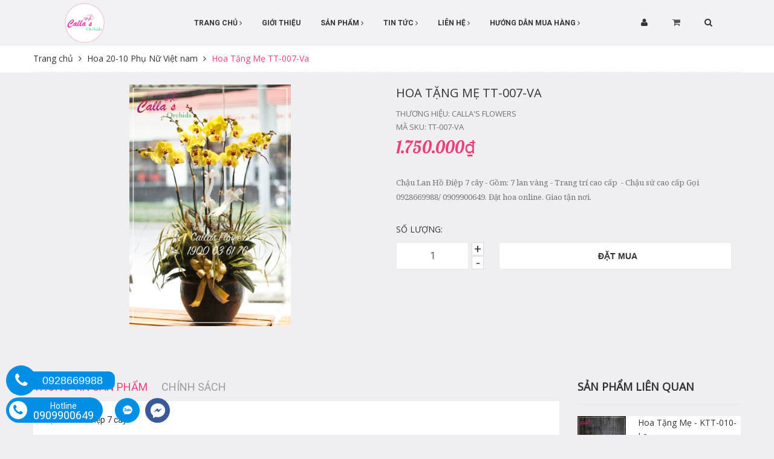

--- FILE ---
content_type: text/html; charset=utf-8
request_url: https://calla.vn/hoa-tang-me-tt-007-va
body_size: 21299
content:
<!DOCTYPE html>
<html lang="vi">
	<head>
		<meta http-equiv="content-Type" content="text/html; charset=utf-8"/>
		<meta name="viewport" content="width=device-width, minimum-scale=1.0, maximum-scale=1.0, user-scalable=no">	
		<meta property="fb:app_id" content="387172231760878" />
		<title>
			Hoa Tặng Mẹ TT-007-Va
			
			
			 | CALLA'S FLOWERS			
		</title>
		<!-- ================= Page description ================== -->
		
		<meta name="description" content="Chậu Lan Hồ Điệp 7 c&#226;y - Gồm: 7 lan v&#224;ng - Trang tr&#237; cao cấp - Chậu sứ cao cấp Gọi 0928669988/ 0909900649 . Đặt hoa online. Giao tận nơi.">
		
		<!-- ================= Meta ================== -->
		<meta name="keywords" content="Hoa Tặng Mẹ TT-007-Va, Hoa 20-10 Phụ Nữ Việt nam, HOA TẶNG MẸ, HIỂN THỊ TOÀN BỘ SẢN PHẨM, Sản phẩm mới, hoa tang me, hoa tặng mẹ, lan ho diep, lan hồ điệp, CALLA'S FLOWERS, calla.vn"/>		
		<link rel="canonical" href="https://calla.vn/hoa-tang-me-tt-007-va"/>
		<meta name='revisit-after' content='1 days' />
		<meta name="robots" content="noodp,index,follow" />
		<!-- ================= Favicon ================== -->
		
		<link rel="icon" href="//bizweb.dktcdn.net/100/302/554/themes/649692/assets/favicon.png?1662898200714" type="image/x-icon" />
		
		<!-- ================= Google Fonts ================== -->
		
		
		
		<link href="//fonts.googleapis.com/css?family=Roboto:400,700" rel="stylesheet" type="text/css" media="all" />
		
		
		
		
		
		
			

		<!-- Facebook Open Graph meta tags -->
		

	<meta property="og:type" content="product">
	<meta property="og:title" content="Hoa Tặng Mẹ TT-007-Va">
	
		<meta property="og:image" content="http://bizweb.dktcdn.net/thumb/grande/100/302/554/products/tt-007-va.jpg?v=1525666668473">
		<meta property="og:image:secure_url" content="https://bizweb.dktcdn.net/thumb/grande/100/302/554/products/tt-007-va.jpg?v=1525666668473">
	
	<meta property="og:price:amount" content="1.750.000">
	<meta property="og:price:currency" content="VND">

<meta property="og:description" content="Chậu Lan Hồ Điệp 7 cây - Gồm: 7 lan vàng - Trang trí cao cấp - Chậu sứ cao cấp Gọi 0928669988/ 0909900649 . Đặt hoa online. Giao tận nơi.">
<meta property="og:url" content="https://calla.vn/hoa-tang-me-tt-007-va">
<meta property="og:site_name" content="CALLA'S FLOWERS">		
		<link href="https://fonts.googleapis.com/css?family=Noto+Serif:400,700,700i&amp;subset=vietnamese" rel="stylesheet">
		<link href='https://fonts.googleapis.com/css?family=Open+Sans&subset=latin,vietnamese' rel='stylesheet' type='text/css'>
		<link href='https://fonts.googleapis.com/css?family=Lobster&subset=latin,vietnamese' rel='stylesheet' type='text/css'>

		<!-- Plugin CSS -->			
		<link rel="stylesheet" href="//maxcdn.bootstrapcdn.com/bootstrap/3.3.7/css/bootstrap.min.css" integrity="sha384-BVYiiSIFeK1dGmJRAkycuHAHRg32OmUcww7on3RYdg4Va+PmSTsz/K68vbdEjh4u" crossorigin="anonymous">
		<link rel="stylesheet" href="//maxcdn.bootstrapcdn.com/font-awesome/4.5.0/css/font-awesome.min.css">
		<link rel="stylesheet" href="//code.ionicframework.com/ionicons/2.0.1/css/ionicons.min.css" >
		<link rel="stylesheet" href="//cdn.jsdelivr.net/themify-icons/0.1.2/css/themify-icons.css" >
		<link rel="stylesheet" href="//cdnjs.cloudflare.com/ajax/libs/simple-line-icons/2.4.1/css/simple-line-icons.css">
		<link href="//bizweb.dktcdn.net/100/302/554/themes/649692/assets/owl.carousel.min.css?1662898200714" rel="stylesheet" type="text/css" media="all" />
		<!--<link rel="stylesheet" href="//cdnjs.cloudflare.com/ajax/libs/slick-carousel/1.6.0/slick-theme.min.css">
<link rel="stylesheet" href="//cdnjs.cloudflare.com/ajax/libs/slick-carousel/1.6.0/slick.css">
<link rel="stylesheet" href="//cdnjs.cloudflare.com/ajax/libs/Swiper/3.4.2/css/swiper.min.css">
<link rel="stylesheet" href="//cdnjs.cloudflare.com/ajax/libs/flexslider/2.6.3/flexslider.min.css"> -->
		<!-- Build Main CSS -->	

		<link href="//bizweb.dktcdn.net/100/302/554/themes/649692/assets/base.scss.css?1662898200714" rel="stylesheet" type="text/css" media="all" />		
		<link href="//bizweb.dktcdn.net/100/302/554/themes/649692/assets/style.scss.css?1662898200714" rel="stylesheet" type="text/css" media="all" />		
		<link href="//bizweb.dktcdn.net/100/302/554/themes/649692/assets/update.scss.css?1662898200714" rel="stylesheet" type="text/css" media="all" />		
		<link href="//bizweb.dktcdn.net/100/302/554/themes/649692/assets/module.scss.css?1662898200714" rel="stylesheet" type="text/css" media="all" />
		<link href="//bizweb.dktcdn.net/100/302/554/themes/649692/assets/responsive.scss.css?1662898200714" rel="stylesheet" type="text/css" media="all" />
		<link href="//bizweb.dktcdn.net/100/302/554/themes/649692/assets/jquery.mmenu.scss.css?1662898200714" rel="stylesheet" type="text/css" media="all" />	

		<!-- Header JS -->	

		<script src="//bizweb.dktcdn.net/100/302/554/themes/649692/assets/jquery-2.2.3.min.js?1662898200714" type="text/javascript"></script> 

		<script src="//bizweb.dktcdn.net/100/302/554/themes/649692/assets/jquery.gmap.min.js?1662898200714" type="text/javascript"></script>
		<!-- Bizweb javascript customer -->
		
		<!-- End-->
		<!-- Bizweb conter for header -->
		<script>
	var Bizweb = Bizweb || {};
	Bizweb.store = 'calla.mysapo.net';
	Bizweb.id = 302554;
	Bizweb.theme = {"id":649692,"name":"Mandala","role":"main"};
	Bizweb.template = 'product';
	if(!Bizweb.fbEventId)  Bizweb.fbEventId = 'xxxxxxxx-xxxx-4xxx-yxxx-xxxxxxxxxxxx'.replace(/[xy]/g, function (c) {
	var r = Math.random() * 16 | 0, v = c == 'x' ? r : (r & 0x3 | 0x8);
				return v.toString(16);
			});		
</script>
<script>
	(function () {
		function asyncLoad() {
			var urls = ["//static.zotabox.com/d/0/d044ae2e8649fc5eab74f982f70db2bd/widgets.js?store=calla.mysapo.net","//static.zotabox.com/d/0/d044ae2e8649fc5eab74f982f70db2bd/widgets.js?store=calla.mysapo.net","//static.zotabox.com/d/0/d044ae2e8649fc5eab74f982f70db2bd/widgets.js?store=calla.mysapo.net","//static.zotabox.com/d/0/d044ae2e8649fc5eab74f982f70db2bd/widgets.js?store=calla.mysapo.net","//static.zotabox.com/d/0/d044ae2e8649fc5eab74f982f70db2bd/widgets.js?store=calla.mysapo.net","//static.zotabox.com/d/0/d044ae2e8649fc5eab74f982f70db2bd/widgets.js?store=calla.mysapo.net","//static.zotabox.com/d/0/d044ae2e8649fc5eab74f982f70db2bd/widgets.js?store=calla.mysapo.net","//static.zotabox.com/d/0/d044ae2e8649fc5eab74f982f70db2bd/widgets.js?store=calla.mysapo.net","//static.zotabox.com/d/0/d044ae2e8649fc5eab74f982f70db2bd/widgets.js?store=calla.mysapo.net","//static.zotabox.com/d/0/d044ae2e8649fc5eab74f982f70db2bd/widgets.js?store=calla.mysapo.net","//static.zotabox.com/d/0/d044ae2e8649fc5eab74f982f70db2bd/widgets.js?store=calla.mysapo.net","//static.zotabox.com/d/0/d044ae2e8649fc5eab74f982f70db2bd/widgets.js?store=calla.mysapo.net","//static.zotabox.com/d/0/d044ae2e8649fc5eab74f982f70db2bd/widgets.js?store=calla.mysapo.net","//static.zotabox.com/d/0/d044ae2e8649fc5eab74f982f70db2bd/widgets.js?store=calla.mysapo.net","//static.zotabox.com/d/0/d044ae2e8649fc5eab74f982f70db2bd/widgets.js?store=calla.mysapo.net","//static.zotabox.com/d/0/d044ae2e8649fc5eab74f982f70db2bd/widgets.js?store=calla.mysapo.net","https://google-shopping.sapoapps.vn/conversion-tracker/global-tag/4352.js?store=calla.mysapo.net","https://google-shopping.sapoapps.vn/conversion-tracker/event-tag/4352.js?store=calla.mysapo.net"];
			for (var i = 0; i < urls.length; i++) {
				var s = document.createElement('script');
				s.type = 'text/javascript';
				s.async = true;
				s.src = urls[i];
				var x = document.getElementsByTagName('script')[0];
				x.parentNode.insertBefore(s, x);
			}
		};
		window.attachEvent ? window.attachEvent('onload', asyncLoad) : window.addEventListener('load', asyncLoad, false);
	})();
</script>


<script>
	window.BizwebAnalytics = window.BizwebAnalytics || {};
	window.BizwebAnalytics.meta = window.BizwebAnalytics.meta || {};
	window.BizwebAnalytics.meta.currency = 'VND';
	window.BizwebAnalytics.tracking_url = '/s';

	var meta = {};
	
	meta.product = {"id": 11621342, "vendor": "Calla's Flowers", "name": "Hoa Tặng Mẹ TT-007-Va",
	"type": "TT-007-Va", "price": 1750000 };
	
	
	for (var attr in meta) {
	window.BizwebAnalytics.meta[attr] = meta[attr];
	}
</script>

	
		<script src="/dist/js/stats.min.js?v=96f2ff2"></script>
	



<!-- Global site tag (gtag.js) - Google Analytics -->
<script async src="https://www.googletagmanager.com/gtag/js?id=UA-118895457-1"></script>
<script>
  window.dataLayer = window.dataLayer || [];
  function gtag(){dataLayer.push(arguments);}
  gtag('js', new Date());

  gtag('config', 'UA-118895457-1');
</script>
<script>

	window.enabled_enhanced_ecommerce = false;

</script>

<script>

	try {
		
				gtag('event', 'view_item', {
					event_category: 'engagement',
					event_label: "Hoa Tặng Mẹ TT-007-Va"
				});
		
	} catch(e) { console.error('UA script error', e);}
	

</script>




<!--Facebook Pixel Code-->
<script>
	!function(f, b, e, v, n, t, s){
	if (f.fbq) return; n = f.fbq = function(){
	n.callMethod?
	n.callMethod.apply(n, arguments):n.queue.push(arguments)}; if (!f._fbq) f._fbq = n;
	n.push = n; n.loaded = !0; n.version = '2.0'; n.queue =[]; t = b.createElement(e); t.async = !0;
	t.src = v; s = b.getElementsByTagName(e)[0]; s.parentNode.insertBefore(t, s)}
	(window,
	document,'script','https://connect.facebook.net/en_US/fbevents.js');
	fbq('init', '1998709807050387', {} , {'agent': 'plsapo'}); // Insert your pixel ID here.
	fbq('track', 'PageView',{},{ eventID: Bizweb.fbEventId });
	
	fbq('track', 'ViewContent', {
	content_ids: [11621342],
	content_name: '"Hoa Tặng Mẹ TT-007-Va"',
	content_type: 'product_group',
	value: '1750000',
	currency: window.BizwebAnalytics.meta.currency
	}, { eventID: Bizweb.fbEventId });
	
</script>
<noscript>
	<img height='1' width='1' style='display:none' src='https://www.facebook.com/tr?id=1998709807050387&ev=PageView&noscript=1' />
</noscript>
<!--DO NOT MODIFY-->
<!--End Facebook Pixel Code-->



<script>
	var eventsListenerScript = document.createElement('script');
	eventsListenerScript.async = true;
	
	eventsListenerScript.src = "/dist/js/store_events_listener.min.js?v=1b795e9";
	
	document.getElementsByTagName('head')[0].appendChild(eventsListenerScript);
</script>





				
		<script>var ProductReviewsAppUtil=ProductReviewsAppUtil || {};</script>
	</head>
	<body>

		<div class="page-body">
			<div class="hidden-md hidden-lg opacity_menu"></div>
			<div class="opacity_filter"></div>
			<div class="body_opactiy"></div>
			<!-- Main content -->
			<div class="wrap_header_top ">
	<div class="header_top">
		<div class="topbar_wrap">
			<div class="container">
				<div class="row">
					<div class="head_content col-lg-12 col-md-12 col-sm-12">
						<div class="row">
							<div class="menu-bar hidden-md hidden-lg">
								<a href="#nav-mobile">
									<i class="fa fa-align-justify"></i>
								</a>
							</div>
							<div class="logo_top col-lg-2 col-md-2">
								
								<a href="/" class="logo-wrapper ">					
									<img src="//bizweb.dktcdn.net/100/302/554/themes/649692/assets/logo.png?1662898200714" alt="logo ">					
								</a>
									
							</div>
							<div class="col-lg-8 col-md-8">
								<div class="main_nav_header">
									<nav class="hidden-sm hidden-xs nav-main">
	<div class="menu_hed head_1">
		<ul class="nav nav_1">
			
			
			

			
			
			
			
			
			
			
			
			
			
			
			
			
			
			
			
			
			
			
			
			
			
			
			
			
			
			
			
			
			
			
			
			
			
			
			
			
			
			
			
			
			
			

			
			
			
			
			
			
			
			
			
			
			
			
			
			
			
			
			
			
			
			

			
			<li class="menu_hover nav-item nav-items ">
				<a href="/" class="nav-link ">
					Trang chủ <i class="fa fa-angle-right" data-toggle="dropdown"></i></a>	
				<ul class="dropdown-menu border-box">
					
					
					<li class="nav-item-lv2">
						<a class="nav-link" href="/hoa-lan-ho-diep-tet-at-ti-2025">HOA LAN HỒ ĐIỆP TẾT ẤT TỊ 2025</a>
					</li>
					
					

				</ul>
			</li>

			

			
			
			
			 
			<li class=" nav-item nav-items  ">
				
				
				
				
				
				
				
				
				
				
				
				
				
				
				
				
				
				
				
				
				
				
				
				
				
				
				
				
				
				
				
				
				
				
				
				
				
				
				
				
				
				
				
				
				
				
				
				
				
				
				
				
				
				
				
				
				
				
				
				
				
				
				
				
				<a class="nav-link" href="/gioi-thieu">
					Giới thiệu </a>
				
			</li>
			
			
			
			

			
			
			
			
			
			
			
			
			
			
			
			
			
			
			
			
			
			
			
			
			
			
			
			
			
			
			
			
			
			
			
			
			
			
			
			
			
			
			
			
			
			
			

			
			
			
			
			
			
			
			
			
			
			
			
			
			
			
			
			
			
			
			

			
			<li class="menu_hover nav-item nav-items ">
				<a href="/collections/all" class="nav-link ">
					Sản phẩm <i class="fa fa-angle-right" data-toggle="dropdown"></i></a>	
				<ul class="dropdown-menu border-box">
					
					
					<li class="dropdown-submenu nav-items nav-item-lv2">
						<a class="nav-link" href="/theo-muc-dich">THEO MỤC ĐÍCH TẶNG </a>
						<i class="fa fa-angle-right" data-toggle="dropdown"></i>
						<ul class="dropdown-menu border-box">
							
							<li class="nav-item-lv3">
								<a class="nav-link" href="/hoa-sinh-nhat">HOA SINH NHẬT</a>
							</li>	

							
							<li class="nav-item-lv3">
								<a class="nav-link" href="/hoa-khai-truong">HOA KHAI TRƯƠNG</a>
							</li>	

							
							<li class="nav-item-lv3">
								<a class="nav-link" href="/hoa-tang-me">HOA TẶNG MẸ</a>
							</li>	

							
							<li class="nav-item-lv3">
								<a class="nav-link" href="/hoa-trung-van-phong">HOA TRƯNG VĂN PHÒNG</a>
							</li>	

							
							<li class="nav-item-lv3">
								<a class="nav-link" href="/hoa-phong-thuy-tai-loc-may-man">HOA PHONG THUỶ TÀI LỘC MAY MẮN</a>
							</li>	

							
							<li class="nav-item-lv3">
								<a class="nav-link" href="/hoa-trung-dai-sanh">HOA TRƯNG ĐẠI SẢNH</a>
							</li>	

							
							<li class="nav-item-lv3">
								<a class="nav-link" href="/tat-ca">TẤT CẢ</a>
							</li>	

							
							<li class="nav-item-lv3">
								<a class="nav-link" href="/hoa-tet">HOA TẾT</a>
							</li>	

							
							<li class="nav-item-lv3">
								<a class="nav-link" href="/hoa-8-3">Hoa 8/3</a>
							</li>	

							
							<li class="nav-item-lv3">
								<a class="nav-link" href="/hien-thi-toan-bo-san-pham">Hoa 20/10</a>
							</li>	

							
						</ul>                      
					</li>
					
					
					
					<li class="dropdown-submenu nav-items nav-item-lv2">
						<a class="nav-link" href="/theo-gia">THEO GIÁ BÁN </a>
						<i class="fa fa-angle-right" data-toggle="dropdown"></i>
						<ul class="dropdown-menu border-box">
							
							<li class="nav-item-lv3">
								<a class="nav-link" href="/duoi-500-000">Dưới 500.000</a>
							</li>	

							
							<li class="nav-item-lv3">
								<a class="nav-link" href="/500-000-1-000-000">500.000 - 1.000.000</a>
							</li>	

							
							<li class="nav-item-lv3">
								<a class="nav-link" href="/1-000-000-2-000-000">1.000.000 - 2.000.000</a>
							</li>	

							
							<li class="nav-item-lv3">
								<a class="nav-link" href="/tren-2-000-000">Trên 2.000.000</a>
							</li>	

							
						</ul>                      
					</li>
					
					
					
					<li class="nav-item-lv2">
						<a class="nav-link" href="/hoa-lan-mini">Hoa Lan Mini</a>
					</li>
					
					
					
					<li class="nav-item-lv2">
						<a class="nav-link" href="/huong-dan-mua-hang">Hướng dẫn mua hàng</a>
					</li>
					
					
					
					<li class="nav-item-lv2">
						<a class="nav-link" href="/phi-ship-van-chuyen">Phí ship vận chuyển</a>
					</li>
					
					
					
					<li class="nav-item-lv2">
						<a class="nav-link" href="/hoa-20-10-phu-nu-viet-nam">Hoa 20-10 Phụ Nữ Việt nam</a>
					</li>
					
					
					
					<li class="nav-item-lv2">
						<a class="nav-link" href="/hoa-lan-ho-diep-tet-at-ti-2025">HOA LAN HỒ ĐIỆP TẾT ẤT TỊ 2025</a>
					</li>
					
					

				</ul>
			</li>

			

			
			
			
			

			
			
			
			
			
			
			
			
			
			
			
			
			
			
			
			
			
			
			
			
			
			
			
			
			
			
			
			
			
			
			
			
			
			
			
			
			
			
			
			
			
			
			

			
			
			
			
			
			
			
			
			
			
			
			
			
			
			
			
			
			
			
			

			
			<li class="menu_hover nav-item nav-items ">
				<a href="/tin-tuc" class="nav-link ">
					Tin tức <i class="fa fa-angle-right" data-toggle="dropdown"></i></a>	
				<ul class="dropdown-menu border-box">
					
					
					<li class="nav-item-lv2">
						<a class="nav-link" href="/tin-tuc">Sự kiện hoa</a>
					</li>
					
					
					
					<li class="dropdown-submenu nav-items nav-item-lv2">
						<a class="nav-link" href="/huong-dan-chon-hoa">Hướng dẫn chọn hoa </a>
						<i class="fa fa-angle-right" data-toggle="dropdown"></i>
						<ul class="dropdown-menu border-box">
							
							<li class="nav-item-lv3">
								<a class="nav-link" href="/chon-hoa-tang-me">Chọn hoa tặng Mẹ</a>
							</li>	

							
						</ul>                      
					</li>
					
					
					
					<li class="dropdown-submenu nav-items nav-item-lv2">
						<a class="nav-link" href="/kinh-nghiem-cham-soc-hoa-lan-ho-diep">Kinh nghiệm chăm sóc hoa lan hồ điệp </a>
						<i class="fa fa-angle-right" data-toggle="dropdown"></i>
						<ul class="dropdown-menu border-box">
							
						</ul>                      
					</li>
					
					
					
					<li class="nav-item-lv2">
						<a class="nav-link" href="/chuong-trinh-khuyen-mai">Chương trình khuyến mại</a>
					</li>
					
					

				</ul>
			</li>

			

			
			
			
			

			
			
			
			
			
			
			
			
			
			
			
			
			
			
			
			
			
			
			
			
			
			
			
			
			
			
			
			
			
			
			
			
			
			
			
			
			
			
			
			
			
			
			

			
			
			
			
			
			
			
			
			
			
			
			
			
			
			
			
			
			
			
			

			
			<li class="menu_hover nav-item nav-items ">
				<a href="/lien-he" class="nav-link ">
					Liên hệ <i class="fa fa-angle-right" data-toggle="dropdown"></i></a>	
				<ul class="dropdown-menu border-box">
					
					
					<li class="nav-item-lv2">
						<a class="nav-link" href="/huong-dan-mua-hang">Hướng dẫn mua hàng</a>
					</li>
					
					

				</ul>
			</li>

			

			
			
			
			

			
			
			
			
			
			
			
			
			
			
			
			
			
			
			
			
			
			
			
			
			
			
			
			
			
			
			
			
			
			
			
			
			
			
			
			
			
			
			
			
			
			
			

			
			
			
			
			
			
			
			
			
			
			
			
			
			
			
			
			
			
			
			

			
			<li class="menu_hover nav-item nav-items ">
				<a href="/huong-dan-mua-hang" class="nav-link ">
					Hướng dẫn mua hàng <i class="fa fa-angle-right" data-toggle="dropdown"></i></a>	
				<ul class="dropdown-menu border-box">
					
					
					<li class="nav-item-lv2">
						<a class="nav-link" href="/phi-ship-van-chuyen">Phí ship vận chuyển</a>
					</li>
					
					

				</ul>
			</li>

			

			
			
		</ul>	
	</div>
</nav>
								</div>
							</div>
							<div class="header_top_cart col-lg-2 col-md-2">
								<div class="search-cart ">
									
									<div class="search_mobile showsearchfromtop hidden">
										<span class="search_button_mobile"><i class="icon-magnifier icons"></i></span>
									</div>
									<div class="searchboxlager hidden-lg hidden-sm hidden-xs">
										<div class="searchfromtop">
											<form action="/search" method="get" autocomplete="off">
												<input type="text" class="form-control" maxlength="70" name="query"  placeholder="Nhập từ khóa tìm kiếm và ấn enter">                           
											</form>
										</div>
									</div>
									<div class="login_ico inline-block ico_width">
										<span><i class="fa fa-user"></i></span>
										<div class="group_login">
											<div class="in">
												
												<a href="/account/register" title="Đăng ký">Đăng ký</a> 
												<a href="/account/login"  title="Đăng nhập">Đăng nhập</a>
												
											</div>
										</div>
									</div>
									<div class="cart_ico inline-block ico_width">
										<div class="mini-cart">
											<a href="/cart"><i class="fa fa-shopping-cart"></i></a>
										</div>
										<div class="top-cart-content">					
											<ul id="cart-sidebar" class="mini-products-list count_li">
												<li class="list-item">
													<ul></ul>
												</li>
												<li class="action">
													<ul>
														<li class="li-fix-1">
															<div class="top-subtotal">
																Tổng tiền thanh toán: 
																<span class="price"></span>
															</div>
														</li>
														<li class="li-fix-2" style="">
															<div class="actions">
																<a href="/cart" class="btn btn-primary">
																	<span>Giỏ hàng</span>
																</a>
																<a href="/checkout" class="btn btn-checkout btn-gray">
																	<span>Thanh toán</span>
																</a>
															</div>
														</li>
													</ul>
												</li>
											</ul>
										</div>
									</div>
									<div class="search_ico inline-block ico_width">
										<span><i class="fa fa-search"></i></span>
										<div class="searchfromtop_hover">
											<form action="/search" method="get" autocomplete="off">
												<input type="text" class="form-control" maxlength="70" name="query"  placeholder="Tìm kiếm...">                           
											</form>
										</div>
									</div>



									
									<div class="top-cart-contain f-right hidden-lg hidden-md hidden">
										<div class="mini-cart text-xs-center">
											<div class="heading-cart">
												<a href="/cart">
													<span class="background_cart"><i class="fa fa-shopping-cart fa-flip-horizontal"></i></span>
													<span class="cart_num"><span class="cartCount  count_item_pr"></span></span>
												</a>
											</div>	
										</div>
									</div>
								</div>
							</div>
						</div>
					</div>
					<div class="header_search_ hidden col-lg-12 col-md-12 col-sm-12 col-xs-12 hidden-lg hidden-md">
						<div class="search_full">
							<form class="form_search" action="/search" method="get" role="search">		
								<input type="search" name="query" value="" placeholder="Tìm kiếm" class="input_search" autocomplete="off">
								<span class="input-group-btn">
									<button class="btn icon-fallback-text">
										<i class="icon-magnifier icons"></i>
									</button>
								</span>
							</form>
						</div>
					</div>		
				</div>
			</div>
		</div>
	</div>

</div>
			




<section class="bread-crumb">
	<span class="crumb-border"></span>
	<div class="container">
		<div class="row">
			<div class="col-xs-12 a-left">
				<ul class="breadcrumb" itemscope itemtype="http://data-vocabulary.org/Breadcrumb">					
					<li class="home">
						<a itemprop="url" href="/" ><span itemprop="title">Trang chủ</span></a>						
						<span class="mr_lr"><i class="fa fa-angle-right"></i></span>
					</li>
					
					
					<li>
						<a itemprop="url" href="/hoa-20-10-phu-nu-viet-nam"><span itemprop="title">Hoa 20-10 Phụ Nữ Việt nam</span></a>						
						<span class="mr_lr"><i class="fa fa-angle-right"></i></span>
					</li>
					
					<li><strong><span itemprop="title">Hoa Tặng Mẹ TT-007-Va</span></strong><li>
					
				</ul>
			</div>
		</div>
	</div>
</section>
<section class="product margin-top-20" itemscope itemtype="http://schema.org/Product">	
	<meta itemprop="url" content="//calla.vn/hoa-tang-me-tt-007-va">
	<meta itemprop="image" content="//bizweb.dktcdn.net/thumb/grande/100/302/554/products/tt-007-va.jpg?v=1525666668473">
	<div class="container">
		<div class="row">
			<div class="details-product">

				<div class="col-lg-12 col-md-12 col-sm-12 col-xs-12">
					<div class="rows">
						<div class="product-detail-left product-images col-xs-12 col-sm-6 col-md-6 col-lg-6">
							<div class="row">
								<div class="col_thumbs_disable hidden-xs hidden-sm hidden-md hidden-lg">
									<div id="gallery_01">
										<ul class="slides">
											
											
											 
											
											<li class="item">
												
												<a class="dp-flex" href="javascript:void(0)" data-zoom-image="https://bizweb.dktcdn.net/100/302/554/products/tt-007-va.jpg?v=1525666668473">
													<img class="img_02 img-responsive" data-src="//bizweb.dktcdn.net/thumb/large/100/302/554/products/tt-007-va.jpg?v=1525666668473"  src="//bizweb.dktcdn.net/thumb/compact/100/302/554/products/tt-007-va.jpg?v=1525666668473" alt="Hoa Tặng Mẹ TT-007-Va" />
												</a>
												
											</li>
											
											
										</ul>
									</div>
								</div>
								<div class="col_large_full large-image">
									<a  href="//bizweb.dktcdn.net/thumb/1024x1024/100/302/554/products/tt-007-va.jpg?v=1525666668473" class="large_image_url checkurl"   data-rel="prettyPhoto[product-gallery]" >
										
										<img id="img_01" class="img-responsive" alt="Hoa Tặng Mẹ TT-007-Va" src="//bizweb.dktcdn.net/thumb/large/100/302/554/products/tt-007-va.jpg?v=1525666668473" data-zoom-image="https://bizweb.dktcdn.net/100/302/554/products/tt-007-va.jpg?v=1525666668473"/>
									</a>
									<div class="hidden">
										
										
										
										
										<div class="item">
											<a href="https://bizweb.dktcdn.net/100/302/554/products/tt-007-va.jpg?v=1525666668473" data-image="https://bizweb.dktcdn.net/100/302/554/products/tt-007-va.jpg?v=1525666668473" data-zoom-image="https://bizweb.dktcdn.net/100/302/554/products/tt-007-va.jpg?v=1525666668473" data-rel="prettyPhoto[product-gallery]">										
											</a>
										</div>	
										
									</div>
								</div>
								

							</div>
						</div>
						<div class="col-xs-12 col-sm-6 col-md-6 col-lg-6 details-pro">
							<h1 class="title-product" itemprop="name">Hoa Tặng Mẹ TT-007-Va</h1>
							<div class="group-status">
								<span class="first_status">Thương hiệu: <span class="status_name">Calla's Flowers</span></span>
								<span class="first_status">Mã SKU: <span class="status_name">TT-007-Va</span></span>
							</div>

							<div class="price-box" itemscope itemtype="http://schema.org/Offer">
								
								<div class="special-price"><span class="price product-price" itemprop="price">1.750.000₫</span> 
									<meta itemprop="priceCurrency" content="VND">
								</div> <!-- Giá -->
								
							</div>
												
							<div class="product-summary product_description">
								<div class="rte description text3line">
									
									Chậu Lan Hồ Điệp 7&nbsp;cây
- Gồm: 7 lan vàng
- Trang trí cao cấp&nbsp;
- Chậu sứ cao cấp
Gọi 0928669988/ 0909900649. Đặt hoa online. Giao tận nơi.
									
								</div>
							</div>
							
							<div class="form-product col-sm-12">
								<form enctype="multipart/form-data" id="add-to-cart-form" action="/cart/add" method="post" class="form-inline">
									
									<div class="box-variant clearfix ">
										
										<input type="hidden" name="variantId" value="18415854" />
										
									</div>
									<div class="form-group form_button_details ">
										<header class="not_bg">Số lượng:</header>
										<div class="custom input_number_product custom-btn-number form-control">									
											<button class="btn_num num_1 button button_qty" onClick="var result = document.getElementById('qtym'); var qtypro = result.value; if( !isNaN( qtypro ) &amp;&amp; qtypro &gt; 1 ) result.value--;return false;" type="button">-</button>
											<input type="text" id="qtym" name="quantity" value="1"  onkeyup="valid(this,'numbers')" onkeypress='validate(event)' class="form-control prd_quantity">
											<button class="btn_num num_2 button button_qty" onClick="var result = document.getElementById('qtym'); var qtypro = result.value; if( !isNaN( qtypro )) result.value++;return false;" type="button">+</button>
										</div>
																			
										<button type="submit" class="btn btn-lg  btn-cart button_cart_buy_enable add_to_cart btn_buy" title="Cho vào giỏ hàng">
											<i class="fa fa-shopping-basket hidden"></i>&nbsp;&nbsp;<span>Đặt mua</span>
										</button>									
										
									</div>
								</form>
							</div>

							
							<div class="social-sharing ">
								<span class="ttt hidden">Chia sẻ: </span>
								<div class="sss">
									<div class="fb-like" data-href="https://calla.vn/hoa-tang-me-tt-007-va" data-layout="button_count" data-action="like" data-size="small" data-show-faces="false" data-share="true"></div>
								</div>
							</div>
														
						</div>
					</div>

				</div>
				<div class="col-xs-12 col-lg-12 col-sm-12 col-md-12">
					<div id="fb-root"></div>
<script>(function(d, s, id) {
  var js, fjs = d.getElementsByTagName(s)[0];
  if (d.getElementById(id)) return;
  js = d.createElement(s); js.id = id;
  js.src = 'https://connect.facebook.net/vi_VN/sdk.js#xfbml=1&version=v2.12&appId=387172231760878&autoLogAppEvents=1';
  fjs.parentNode.insertBefore(js, fjs);
}(document, 'script', 'facebook-jssdk'));</script>
					<div class="margin-top-10">
						<div class="fb-comments" data-href="https://calla.vn/hoa-tang-me-tt-007-va" data-width="100%" data-numposts="5"></div>
					</div>
				</div>
				<!-- Tab -->
				<div class="col-xs-12 col-lg-12 col-sm-12 col-md-12">
					<div class="row margin-top-30 xs-margin-top-15">
						
						<div id="tab_ord" class="col-xs-12 col-sm-12 col-lg-9 col-md-9">
							<!-- Nav tabs -->
							<div class="product-tab e-tabs not-dqtab">
								<span class="border-dashed-tab"></span>
								<ul class="tabs tabs-title clearfix">	
									
									<li class="tab-link" data-tab="tab-1">
										<h3><span>Thông tin sản phẩm</span></h3>
									</li>																	
									
									
									
									<li class="tab-link" data-tab="tab-3" id="tab-review">
										<h3><span>Chính sách</span></h3>
									</li>																	
									
								</ul>																									

								
								<div id="tab-1" class="tab-content content_extab">
									<div class="rte">
										
										<p>Chậu Lan Hồ Điệp 7&nbsp;cây</p>
<p>- Gồm: 7 lan vàng</p>
<p>- Trang trí cao cấp&nbsp;</p>
<p>- Chậu sứ cao cấp</p>
<p>Gọi <span style="font-size:11.0pt"><span style="line-height:115%"><span style="font-family:&quot;Calibri&quot;,&quot;sans-serif&quot;">0928669988/ 0909900649</span></span></span>. Đặt hoa online. Giao tận nơi.</p>
																		
									</div>	
								</div>	
								
								
								
								<div id="tab-3" class="tab-content content_extab tab-review-c">
									<div class="rte">
										
									</div>
								</div>	
								
							</div>	
						</div>
						

						
						
						

						<div class="col-lg-3 col-md-3 col-sm-12 col-xs-12 margin-bottom-30">
							<div class="section_popular_product  not_bf_af margin-top-10">
								<div class=" title_module">
									<h2 class="title "><a href="/hoa-20-10-phu-nu-viet-nam" title="Sản phẩm liên quan">
										Sản phẩm liên quan</a>
									</h2>
								</div>
								<div class="border_wrap col-lg-12 col-md-12 col-sm-12 col-xs-12 no-padding">
									
									<div class="owl_product_comback recent_product">
										<div class="product_comeback_wrap">
											<div class="owl_product_item_content">
												
												
												<div class="not-dqowl wrp_list_product">
													<div class="item_small">
														




 












<div class="product-box product-list-small">															
	<div class="product-thumbnail">
		<a href="/hoa-tang-me-ktt-010-la" title="Hoa Tặng Mẹ - KTT-010-La">
			<img src="//bizweb.dktcdn.net/thumb/compact/100/302/554/products/ktt-010-la.jpg?v=1526356911110" alt="Hoa Tặng Mẹ - KTT-010-La">
		</a>	
	</div>
	<div class="product-info a-left">
		<h3 class="product-name"><a class="ab" href="/hoa-tang-me-ktt-010-la" title="Hoa Tặng Mẹ - KTT-010-La">Hoa Tặng Mẹ - KTT-010-La</a></h3>
		
		
		
		<div class="price-box clearfix">
			<span class="price product-price">2.300.000₫</span>
		</div>
		
		
		
		<form action="/cart/add" method="post" class="variants form-nut-grid" data-id="product-actions-11685386" enctype="multipart/form-data">
			
			
			<input type="hidden" name="variantId" value="18532285" />
			<button class="add-to-cart add_to_cart" title="Cho vào giỏ hàng">Mua ngay</button>
			
		</form>
	</div>
</div>
													</div>
												</div>
												
												
												
												<div class="not-dqowl wrp_list_product">
													<div class="item_small">
														




 












<div class="product-box product-list-small">															
	<div class="product-thumbnail">
		<a href="/hoa-tang-me-ktt-003-tr" title="Hoa Tặng Mẹ - KTT-003-Tr">
			<img src="//bizweb.dktcdn.net/thumb/compact/100/302/554/products/ktt-003-tr.jpg?v=1526356538290" alt="Hoa Tặng Mẹ - KTT-003-Tr">
		</a>	
	</div>
	<div class="product-info a-left">
		<h3 class="product-name"><a class="ab" href="/hoa-tang-me-ktt-003-tr" title="Hoa Tặng Mẹ - KTT-003-Tr">Hoa Tặng Mẹ - KTT-003-Tr</a></h3>
		
		
		
		<div class="price-box clearfix">
			<span class="price product-price">690.000₫</span>
		</div>
		
		
		
		<form action="/cart/add" method="post" class="variants form-nut-grid" data-id="product-actions-11685269" enctype="multipart/form-data">
			
			
			<input type="hidden" name="variantId" value="18532124" />
			<button class="add-to-cart add_to_cart" title="Cho vào giỏ hàng">Mua ngay</button>
			
		</form>
	</div>
</div>
													</div>
												</div>
												
												
												
												<div class="not-dqowl wrp_list_product">
													<div class="item_small">
														




 












<div class="product-box product-list-small">															
	<div class="product-thumbnail">
		<a href="/hoa-tang-me-ktt-003-mix-1" title="Hoa Tặng Mẹ - KTT-003-Ti">
			<img src="//bizweb.dktcdn.net/thumb/compact/100/302/554/products/ktt-003-ti.jpg?v=1526355924007" alt="Hoa Tặng Mẹ - KTT-003-Ti">
		</a>	
	</div>
	<div class="product-info a-left">
		<h3 class="product-name"><a class="ab" href="/hoa-tang-me-ktt-003-mix-1" title="Hoa Tặng Mẹ - KTT-003-Ti">Hoa Tặng Mẹ - KTT-003-Ti</a></h3>
		
		
		
		<div class="price-box clearfix">
			<span class="price product-price">690.000₫</span>
		</div>
		
		
		
		<form action="/cart/add" method="post" class="variants form-nut-grid" data-id="product-actions-11685164" enctype="multipart/form-data">
			
			
			<input type="hidden" name="variantId" value="18531972" />
			<button class="add-to-cart add_to_cart" title="Cho vào giỏ hàng">Mua ngay</button>
			
		</form>
	</div>
</div>
													</div>
												</div>
												
												
												
												<div class="not-dqowl wrp_list_product">
													<div class="item_small">
														




 












<div class="product-box product-list-small">															
	<div class="product-thumbnail">
		<a href="/hoa-tang-me-ktt-002-tr" title="Hoa Tặng Mẹ - KTT-002-Tr">
			<img src="//bizweb.dktcdn.net/thumb/compact/100/302/554/products/ktt-002-tr.jpg?v=1526355596507" alt="Hoa Tặng Mẹ - KTT-002-Tr">
		</a>	
	</div>
	<div class="product-info a-left">
		<h3 class="product-name"><a class="ab" href="/hoa-tang-me-ktt-002-tr" title="Hoa Tặng Mẹ - KTT-002-Tr">Hoa Tặng Mẹ - KTT-002-Tr</a></h3>
		
		
		
		<div class="price-box clearfix">
			<span class="price product-price">460.000₫</span>
		</div>
		
		
		
		<form action="/cart/add" method="post" class="variants form-nut-grid" data-id="product-actions-11685140" enctype="multipart/form-data">
			
			
			<input type="hidden" name="variantId" value="18531940" />
			<button class="add-to-cart add_to_cart" title="Cho vào giỏ hàng">Mua ngay</button>
			
		</form>
	</div>
</div>
													</div>
												</div>
												
												
											</div>
										</div>
									</div>
									
								</div>
							</div>
						</div>
						
					</div>
				</div>
				<!-- Endtab -->


			</div>

		</div>
	</div>	
</section>
<script src="//bizweb.dktcdn.net/100/302/554/themes/649692/assets/jquery.flexslider-min.js?1662898200714" type="text/javascript"></script>
<script>  
	var ww = $(window).width();

	function validate(evt) {
		var theEvent = evt || window.event;
		var key = theEvent.keyCode || theEvent.which;
		key = String.fromCharCode( key );
		var regex = /[0-9]|\./;
		if( !regex.test(key) ) {
			theEvent.returnValue = false;
			if(theEvent.preventDefault) theEvent.preventDefault();
		}
	}

	var selectCallback = function(variant, selector) {
		if (variant) {

			var form = jQuery('#' + selector.domIdPrefix).closest('form');

			for (var i=0,length=variant.options.length; i<length; i++) {

				var radioButton = form.find('.swatch[data-option-index="' + i + '"] :radio[value="' + variant.options[i] +'"]');
				if (radioButton.size()) {
					radioButton.get(0).checked = true;
				}
			}
		}
		var addToCart = jQuery('.form-product .btn-cart'),
			form = jQuery('.form-product .form_button_details'),
			productPrice = jQuery('.details-pro .special-price .product-price'),
			qty = jQuery('.availabel'),
			sale = jQuery('.details-pro .old-price .product-price-old'),
			comparePrice = jQuery('.details-pro .old-price .product-price-old');

		/*** VAT ***/
		if (variant){
			if (variant.taxable){
				$('.taxable .vat').text('Giá đã bao gồm VAT');
			} else {
				$('.taxable .vat').text('Giá chưa bao gồm VAT');
			}
		}

		if (variant && variant.available) {
			if(variant.inventory_management == "bizweb"){
				if (variant.inventory_quantity != 0) {
					qty.html('Còn hàng');
				} else if (variant.inventory_quantity == ''){
					qty.html('Hết hàng');
				}
			} else {
				qty.html('Còn hàng');
			}
			addToCart.text('Đặt mua').removeAttr('disabled');	
			addToCart.removeClass('hidden');
			if(variant.price == 0){
				productPrice.html('Liên hệ');	
				comparePrice.hide();
				form.addClass('hidden');
				sale.removeClass('sale');
				if(variant.inventory_management == "bizweb"){
					if (variant.inventory_quantity != 0) {
						qty.html('Còn hàng');
					} else if (variant.inventory_quantity == ''){
						qty.html('Hết hàng');
					}
				} else {
					qty.html('Còn hàng');
				}
			}else{
				form.removeClass('hidden');
				productPrice.html(Bizweb.formatMoney(variant.price, "{{amount_no_decimals_with_comma_separator}}₫"));
				// Also update and show the product's compare price if necessary
				if ( variant.compare_at_price > variant.price ) {
					comparePrice.html(Bizweb.formatMoney(variant.compare_at_price, "{{amount_no_decimals_with_comma_separator}}₫")).show();
					sale.addClass('sale');
					if(variant.inventory_management == "bizweb"){
						if (variant.inventory_quantity != 0) {
							qty.html('Còn hàng');
						} else if (variant.inventory_quantity == ''){
							qty.html('Hết hàng');
						}
					} else {
						qty.html('Còn hàng');
					}
				} else {
					comparePrice.hide();  
					sale.removeClass('sale');
					if(variant.inventory_management == "bizweb"){
						if (variant.inventory_quantity != 0) {
							qty.html('Còn hàng');
						} else if (variant.inventory_quantity == ''){
							qty.html('Hết hàng');
						}
					} else {
						qty.html('Còn hàng');
					}
				}       										
			}

		} else {	
			qty.html('Hết hàng');
			addToCart.text('Hết hàng').attr('disabled', 'disabled');
			form.removeClass('hidden');
			if(variant){
				if(variant.price != 0){
					form.removeClass('hidden');
					addToCart.addClass('hidden');
					productPrice.html(Bizweb.formatMoney(variant.price, "{{amount_no_decimals_with_comma_separator}}₫"));
					// Also update and show the product's compare price if necessary
					if ( variant.compare_at_price > variant.price ) {
						form.addClass('hidden');
						comparePrice.html(Bizweb.formatMoney(variant.compare_at_price, "{{amount_no_decimals_with_comma_separator}}₫")).show();
						sale.addClass('sale');
						if(variant.inventory_management == "bizweb"){
							if (variant.inventory_quantity != 0) {
								qty.html('Còn hàng');
							} else if (variant.inventory_quantity == ''){
								qty.html('Hết hàng');
								form.removeClass('hidden');
								addToCart.removeClass('hidden');
							}
						} else {
							qty.html('Còn hàng');
						}
					} else {
						comparePrice.hide();   
						sale.removeClass('sale');
						if(variant.inventory_management == "bizweb"){
							if (variant.inventory_quantity != 0) {
								qty.html('Còn hàng');
							} else if (variant.inventory_quantity == ''){
								qty.html('Hết hàng');
								form.removeClass('hidden');
								addToCart.removeClass('hidden');
							}
						} else {
							qty.html('Còn hàng');
						}
					}     
				}else{
					productPrice.html('Liên hệ');	
					comparePrice.hide();
					form.addClass('hidden');	
					sale.removeClass('sale');
					addToCart.addClass('hidden');
				}
			}else{
				productPrice.html('Liên hệ');	
				comparePrice.hide();
				form.addClass('hidden');	
				sale.removeClass('sale');
				addToCart.addClass('hidden');
			}

		}
		/*begin variant image*/
		if (variant && variant.image) {  
			var originalImage = jQuery(".large-image img"); 
			var newImage = variant.image;
			var element = originalImage[0];
			Bizweb.Image.switchImage(newImage, element, function (newImageSizedSrc, newImage, element) {
				jQuery(element).parents('a').attr('href', newImageSizedSrc);
				jQuery(element).attr('src', newImageSizedSrc);
				if (ww >= 1200){
					
					$("#img_01").data('zoom-image', newImageSizedSrc).elevateZoom({
						responsive: true,
						gallery:'gallery_01',
						cursor: 'pointer',
						galleryActiveClass: "active"
					});
					 $("#img_01").bind("click", function(e) {
						 var ez = $('.img_02').data('elevateZoom');
					 });
					 
					 }
					});

					setTimeout(function(){
						$('.checkurl').attr('href',$(this).attr('src'));
						if (ww >= 1200){
							
							$('.zoomContainer').remove();
							 $("#img_01").elevateZoom({
								 responsive: true,
								 gallery:'gallery_01',
								 cursor: 'pointer',
								 galleryActiveClass: "active"
							 });
							 
							 }
							},200);

						} 
					};
							   jQuery(function($) {
						

						 // Add label if only one product option and it isn't 'Title'. Could be 'Size'.
						 

						  // Hide selectors if we only have 1 variant and its title contains 'Default'.
						  
						  $('.selector-wrapper').hide();
						    
						   $('.selector-wrapper').css({
							   'text-align':'left',
							   'margin-bottom':'15px'
						   });
						   });

						   jQuery('.swatch :radio').change(function() {
							   var optionIndex = jQuery(this).closest('.swatch').attr('data-option-index');
							   var optionValue = jQuery(this).val();
							   jQuery(this)
								   .closest('form')
								   .find('.single-option-selector')
								   .eq(optionIndex)
								   .val(optionValue)
								   .trigger('change');
						   });
						   if (ww >= 1200){
							   
							   $(document).ready(function() {
								   if($(window).width()>1200){
									   $('#img_01').elevateZoom({
										   gallery:'gallery_02', 
										   zoomWindowWidth:420,
										   zoomWindowHeight:500,
										   zoomWindowOffetx: 10,
										   easing : true,
										   scrollZoom : true,
										   cursor: 'pointer', 
										   galleryActiveClass: 'active', 
										   imageCrossfade: true
									   });
								   }
							   });
								
								}
								$(".dp-flex img").click(function(e){
									e.preventDefault();
									var hr = $(this).attr('data-src');
									$('#img_01').attr('src',hr);
									$('.large_image_url').attr('href',hr);
									$('#img_01').attr('data-zoom-image',hr);
								});

								$(window).on("load resize",function(e){
									if($(window).width()<768){					   
										$('.product-tab .tab-link:nth-child(1) ').append('<div class="tab-content-mobile"></div>');
										$('.product-tab .tab-link:nth-child(1) .tab-content-mobile').append($('#tab-1').html());
										$('.product-tab .tab-link:nth-child(1)').addClass('current');

										$('.product-tab .tab-link:nth-child(2)').append('<div class="tab-content-mobile"></div>');
										$('.product-tab .tab-link:nth-child(2) .tab-content-mobile').append($('#tab-2').html());

										$('.product-tab .tab-link:nth-child(3)').append('<div class="tab-content-mobile"></div>');
										$('.product-tab .tab-link:nth-child(3) .tab-content-mobile').append($('#tab-3').html());

										$('.product-tab .tab-content').remove();
										$('.tab-link').click(function(e){

										})
									}
								});


								if($(window).width()<768){					   
									$('.product-tab .tab-link:nth-child(1) ').append('<div class="tab-content-mobile"></div>');
									$('.product-tab .tab-link:nth-child(1) .tab-content-mobile').append($('#tab-1').html());
									$('.product-tab .tab-link:nth-child(1)').addClass('current');

									$('.product-tab .tab-link:nth-child(2)').append('<div class="tab-content-mobile"></div>');
									$('.product-tab .tab-link:nth-child(2) .tab-content-mobile').append($('#tab-2').html());

									$('.product-tab .tab-link:nth-child(3)').append('<div class="tab-content-mobile"></div>');
									$('.product-tab .tab-link:nth-child(3) .tab-content-mobile').append($('#tab-3').html());

									$('.product-tab .tab-content').remove();

								}

								$(".not-dqtab").each( function(e){
									$(this).find('.tabs-title li:first-child').addClass('current');
									$(this).find('.tab-content').first().addClass('current');

									$(this).find('.tabs-title li').click(function(){
										if($(window).width()>315){	
											if($(this).hasClass('current')){
												$(this).removeClass('current');
											}else{
												var tab_id = $(this).attr('data-tab');
												var url = $(this).attr('data-url');
												$(this).closest('.e-tabs').find('.tab-viewall').attr('href',url);

												$(this).closest('.e-tabs').find('.tabs-title li').removeClass('current');
												$(this).closest('.e-tabs').find('.tab-content').removeClass('current');

												$(this).addClass('current');
												$(this).closest('.e-tabs').find("#"+tab_id).addClass('current');
											}
										}else{
											var tab_id = $(this).attr('data-tab');
											var url = $(this).attr('data-url');
											$(this).closest('.e-tabs').find('.tab-viewall').attr('href',url);

											$(this).closest('.e-tabs').find('.tabs-title li').removeClass('current');
											$(this).closest('.e-tabs').find('.tab-content').removeClass('current');

											$(this).addClass('current');
											$(this).closest('.e-tabs').find("#"+tab_id).addClass('current');

										}

									});    
								});
								function scrollToxx() {
									$('html, body').animate({ scrollTop: $('.product-tab.e-tabs').offset().top }, 'slow');
									$('.product-tab .tab-link').removeClass('current');
									$('.product-tab .tab-link[data-tab=tab-3]').addClass('current');
									$('.product-tab .tab-content').removeClass('current');
									$('.product-tab .tab-content#tab-3').addClass('current');

									return false;
								}
								/*For recent product*/
								var alias = 'hoa-tang-me-tt-007-va';
								/*end*/
								if (ww >= 1200){
									
									$(document).ready(function() {
										$('#img_01').elevateZoom({
											gallery:'gallery_01', 
											zoomWindowWidth:420,
											zoomWindowHeight:500,
											zoomWindowOffetx: 10,
											easing : true,
											scrollZoom : true,
											cursor: 'pointer', 
											galleryActiveClass: 'active', 
											imageCrossfade: true

										});
									});
									 
									 }
									 $('#gallery_00 img, .swatch-element label').click(function(e){

										 $('.checkurl').attr('href',$(this).attr('src'));
										 if (ww >= 1200){
											 
											 setTimeout(function(){
												 $('.zoomContainer').remove();				
												 $('#zoom_01').elevateZoom({
													 gallery:'gallery_01', 
													 zoomWindowWidth:420,
													 zoomWindowHeight:500,
													 zoomWindowOffetx: 10,
													 easing : true,
													 scrollZoom : true,
													 cursor: 'pointer', 
													 galleryActiveClass: 'active', 
													 imageCrossfade: true
												 });
											 },300);
											  
											  }
											 });

</script>

<script>
	$(window).on("load resize scroll",function(e){

		var wDW = $(window).width();

		if(wDW >= 992){
			$('#gallery_01').flexslider({
				animation: "slide",
				direction: "vertical",
				controlNav: false,
				prevText: "",
				nextText: "",
				animationLoop: false,
				slideshow: false,
				loop:false,
			});

		}else {

			$("#gallery_02").owlCarousel({

				navigation : true,
				nav: true,
				navigationPage: false,
				navigationText : false,
				slideSpeed : 1000,
				pagination : true,
				dots: false,
				margin: 10,
				autoHeight:true,
				autoplay:false,
				autoplayTimeout:false,
				autoplayHoverPause:true,
				loop: false,
				responsive: {
					0: {
						items: 3
					},
					543: {
						items: 3
					},
					768: {
						items: 3
					},
					991: {
						items: 3
					},
					992: {
						items: 3
					}
				}
			});


			/*** xử lý active thumb -- ko variant ***/
			var thumbLargeimg = $('.details-product .large-image a').attr('href').split('?')[0];
			var thumMedium = $('#gallery_02 .owl-item .item a').find('img').attr('src');
			var url = [];

			$('#gallery_02 .owl-item .item').each(function(){
				var srcImg = '';
				$(this).find('a img').each(function(){
					var current = $(this);
					if(current.children().size() > 0) {return true;}
					srcImg += $(this).attr('src');
				});
				url.push(srcImg);
				var srcimage = $(this).find('a img').attr('src').split('?')[0];
				if (srcimage == thumbLargeimg) {
					$(this).find('a').addClass('active');
				} else {
					$(this).find('a').removeClass('active');
				}

			});
			$('#gallery_02 img, .swatch-element label').click(function(e){
				e.preventDefault();
				$('.large-image .checkurl img').attr('src',$(this).attr('data-img'));
			})
		}

	});


	/*	$("#gallery_02").owlCarousel({
			navigation : true,
			nav: true,
			navigationPage: false,
			navigationText : false,
			slideSpeed : 1000,
			pagination : true,
			dots: false,
			margin: 5,
			autoHeight:true,
			autoplay:false,
			autoplayTimeout:false,
			autoplayHoverPause:true,
			loop: false,
			responsive: {
				0: {
					items: 3
				},
				543: {
					items: 4
				},
				768: {
					items: 4
				},
				991: {
					items: 4
				},
				992: {
					items: 3
				},
				1200: {
					items: 3
				}
			}
		});

		$('#gallery_02 img, .swatch-element label').click(function(e){
			e.preventDefault();
			var ths = $(this).attr('data-img');
			$('.large-image .checkurl').attr('href', ths);

			$('.large-image .checkurl img').attr('src', ths);

			var thumbLargeimg = $('.details-product .large-image a').attr('href').split('?')[0];
			var thumMedium = $('#gallery_02 .owl-item .item a').find('img').attr('src');
			var url = [];

			$('#gallery_02 .owl-item .item').each(function(){
				var srcImg = '';
				$(this).find('a img').each(function(){
					var current = $(this);
					if(current.children().size() > 0) {return true;}
					srcImg += $(this).attr('src');
				});
				url.push(srcImg);
				var srcimage = $(this).find('a img').attr('src').split('?')[0];
				if (srcimage == thumbLargeimg) {
					$(this).find('a').addClass('active');
				} else {
					$(this).find('a').removeClass('active');
				}
			});
		})

	});*/

</script>

			<link href="//bizweb.dktcdn.net/100/302/554/themes/649692/assets/bpr-products-module.css?1662898200714" rel="stylesheet" type="text/css" media="all" />
<div class="bizweb-product-reviews-module"></div>
			










<footer id="footer">
	<div class="container">
		<div class="top-footer">
			<div class="row">
				<div class="col-md-4 col-sm-12 con-xs-12">
					<h4>Liên hệ với chúng tôi</h4>
					<ul>
						<li><strong>Công ty TNHH Thương Mại Dịch Vụ CA LA</strong></li>
						<li><i class="fa fa-map-marker"></i> <span>130 Nguyễn Đình Chiểu, Phường 6, Quận 3, TP. HCM</span></li>
						<li> <span></span></li>
						
						<li class="not-before" >
							
							<i class="fa fa-phone"></i> 
							<a href="tel:0928669988/0909900649">0928669988/ 0909900649  </a>
							
							 <span style="color:#789529">
							<i class="fa fa-envelope"></i> 
							<a href="mailto:tiemlan.calla@gmail.com">tiemlan.calla@gmail.com</a>
							</span>
						</li>
					</ul>
				</div>
				<div class="col-md-2 col-sm-6 col-xs-12 footer-click">
					<h4 class="cliked">THÔNG TIN</h4>
					<ul class="toggle-mn" style="display:none;">
						
						<li><a class="ef" href="/">Trang chủ</a></li>
						
						<li><a class="ef" href="/collections/all">Sản phẩm</a></li>
						
						<li><a class="ef" href="/tin-tuc">Tin tức</a></li>
						
						<li><a class="ef" href="/lien-he">Liên hệ</a></li>
						
					</ul>
				</div>
				
				<div class="col-md-2 col-sm-6 col-xs-12 footer-click">
					<h4 class="cliked">CHÍNH SÁCH</h4>
					<ul class="toggle-mn" style="display:none;">
						
						<li><a class="ef" href="/chinh-sach">Chính sách thanh toán</a></li>
						
						<li><a class="ef" href="/chinh-sach">Chính sách vận chuyển</a></li>
						
						<li><a class="ef" href="/chinh-sach">Chính sách đổi trả</a></li>
						
						<li><a class="ef" href="/chinh-sach">Chính sách bảo hành</a></li>
						
					</ul>
				</div>
				
				<div class="col-md-2 col-sm-6 col-xs-12 footer-click">
					<h4 class="cliked">HƯỚNG DẪN</h4>
					<ul class="toggle-mn" style="display:none;">
						
						<li><a class="ef" href="/huong-dan-mua-hang">Hướng dẫn mua hàng</a></li>
						
						<li><a class="ef" href="/huong-dan-mua-hang">Giao nhận và thanh toán</a></li>
						
						<li><a class="ef" href="/huong-dan-mua-hang">Đổi trả và bảo hành</a></li>
						
						<li><a class="ef" href="/account/register">Đăng kí thành viên</a></li>
						
					</ul>
				</div>
				
				<div class="col-md-2 col-sm-6 col-xs-12 footer-click">
					<h4 class="cliked">ĐIỀU KHOẢN</h4>
					<ul class="toggle-mn" style="display:none;">
						
						<li><a class="ef" href="/dieu-khoan">Điều khoản sử dụng</a></li>
						
						<li><a class="ef" href="/dieu-khoan">Điều khoản giao dịch</a></li>
						
						<li><a class="ef" href="/dieu-khoan">Dịch vụ tiện ích</a></li>
						
						<li><a class="ef" href="/dieu-khoan">Quyền sở hữu trí tuệ</a></li>
						
					</ul>
				</div>
				
			</div>  
		</div>        
	</div>
	<div class="bottom-footer">
		<div class="container">
			<div class="row row_footer">
				<div id="copy1" class="col-lg-9 col-md-7 col-sm-12 ">
					<p>
						<span class="last-copy">Bản quyền thuộc về CALLA'S FLOWERS | Cung cấp bởi <a href="https://www.bizweb.vn/" rel="nofollow" target="_blank" title="Bizweb">Bizweb</a></span>
					</p>
				</div>
				<div id="payment_2" class="col-lg-3 col-md-5 col-sm-12 footer-payments payment-method">
					
					<img alt="CALLA'S FLOWERS" src="//bizweb.dktcdn.net/100/302/554/themes/649692/assets/mastercard.png?1662898200714">
					
					
					<img alt="CALLA'S FLOWERS" src="//bizweb.dktcdn.net/100/302/554/themes/649692/assets/visa.png?1662898200714">
					
					
					
				</div>
			</div>
		</div>
	</div>
	
	<a href="#" id="back-to-top" class="backtop"  title="Lên đầu trang"><i class="fa fa-angle-up"></i></a>
	
	
</footer>

			<!-- Bizweb javascript -->
			<script src="//bizweb.dktcdn.net/100/302/554/themes/649692/assets/option-selectors.js?1662898200714" type="text/javascript"></script>
			<script src="//bizweb.dktcdn.net/assets/themes_support/api.jquery.js" type="text/javascript"></script> 

			<!-- Plugin JS -->
			<script src="//bizweb.dktcdn.net/100/302/554/themes/649692/assets/owl.carousel.min.js?1662898200714" type="text/javascript"></script>
			<script src="//bizweb.dktcdn.net/100/302/554/themes/649692/assets/jquery.mmenu.min.js?1662898200714" type="text/javascript"></script>
			<script src="//bizweb.dktcdn.net/100/302/554/themes/649692/assets/double_tab_togo.js?1662898200714" type="text/javascript"></script>
			<script src="//maxcdn.bootstrapcdn.com/bootstrap/3.3.7/js/bootstrap.min.js" integrity="sha384-Tc5IQib027qvyjSMfHjOMaLkfuWVxZxUPnCJA7l2mCWNIpG9mGCD8wGNIcPD7Txa" crossorigin="anonymous"></script>

			<!-- Add to cart -->	
			<div class="ajax-load"> 
	<span class="loading-icon">
		<svg version="1.1"  xmlns="http://www.w3.org/2000/svg" xmlns:xlink="http://www.w3.org/1999/xlink" x="0px" y="0px"
			 width="24px" height="30px" viewBox="0 0 24 30" style="enable-background:new 0 0 50 50;" xml:space="preserve">
			<rect x="0" y="10" width="4" height="10" fill="#333" opacity="0.2">
				<animate attributeName="opacity" attributeType="XML" values="0.2; 1; .2" begin="0s" dur="0.6s" repeatCount="indefinite" />
				<animate attributeName="height" attributeType="XML" values="10; 20; 10" begin="0s" dur="0.6s" repeatCount="indefinite" />
				<animate attributeName="y" attributeType="XML" values="10; 5; 10" begin="0s" dur="0.6s" repeatCount="indefinite" />
			</rect>
			<rect x="8" y="10" width="4" height="10" fill="#333"  opacity="0.2">
				<animate attributeName="opacity" attributeType="XML" values="0.2; 1; .2" begin="0.15s" dur="0.6s" repeatCount="indefinite" />
				<animate attributeName="height" attributeType="XML" values="10; 20; 10" begin="0.15s" dur="0.6s" repeatCount="indefinite" />
				<animate attributeName="y" attributeType="XML" values="10; 5; 10" begin="0.15s" dur="0.6s" repeatCount="indefinite" />
			</rect>
			<rect x="16" y="10" width="4" height="10" fill="#333"  opacity="0.2">
				<animate attributeName="opacity" attributeType="XML" values="0.2; 1; .2" begin="0.3s" dur="0.6s" repeatCount="indefinite" />
				<animate attributeName="height" attributeType="XML" values="10; 20; 10" begin="0.3s" dur="0.6s" repeatCount="indefinite" />
				<animate attributeName="y" attributeType="XML" values="10; 5; 10" begin="0.3s" dur="0.6s" repeatCount="indefinite" />
			</rect>
		</svg>
	</span>
</div>

<div class="loading awe-popup">
	<div class="overlay"></div>
	<div class="loader" title="2">
		<svg version="1.1"  xmlns="http://www.w3.org/2000/svg" xmlns:xlink="http://www.w3.org/1999/xlink" x="0px" y="0px"
			 width="24px" height="30px" viewBox="0 0 24 30" style="enable-background:new 0 0 50 50;" xml:space="preserve">
			<rect x="0" y="10" width="4" height="10" fill="#333" opacity="0.2">
				<animate attributeName="opacity" attributeType="XML" values="0.2; 1; .2" begin="0s" dur="0.6s" repeatCount="indefinite" />
				<animate attributeName="height" attributeType="XML" values="10; 20; 10" begin="0s" dur="0.6s" repeatCount="indefinite" />
				<animate attributeName="y" attributeType="XML" values="10; 5; 10" begin="0s" dur="0.6s" repeatCount="indefinite" />
			</rect>
			<rect x="8" y="10" width="4" height="10" fill="#333"  opacity="0.2">
				<animate attributeName="opacity" attributeType="XML" values="0.2; 1; .2" begin="0.15s" dur="0.6s" repeatCount="indefinite" />
				<animate attributeName="height" attributeType="XML" values="10; 20; 10" begin="0.15s" dur="0.6s" repeatCount="indefinite" />
				<animate attributeName="y" attributeType="XML" values="10; 5; 10" begin="0.15s" dur="0.6s" repeatCount="indefinite" />
			</rect>
			<rect x="16" y="10" width="4" height="10" fill="#333"  opacity="0.2">
				<animate attributeName="opacity" attributeType="XML" values="0.2; 1; .2" begin="0.3s" dur="0.6s" repeatCount="indefinite" />
				<animate attributeName="height" attributeType="XML" values="10; 20; 10" begin="0.3s" dur="0.6s" repeatCount="indefinite" />
				<animate attributeName="y" attributeType="XML" values="10; 5; 10" begin="0.3s" dur="0.6s" repeatCount="indefinite" />
			</rect>
		</svg>
	</div>

</div>

<div class="addcart-popup product-popup awe-popup">
	<div class="overlay no-background"></div>
	<div class="content">
		<div class="row row-noGutter">
			<div class="col-xl-6 col-xs-12">
				<div class="btn btn-full btn-primary a-left popup-title"><i class="fa fa-check"></i>Thêm vào giỏ hàng thành công
				</div>
				<a href="javascript:void(0)" class="close-window close-popup"><i class="fa fa-close"></i></a>
				<div class="info clearfix">
					<div class="product-image margin-top-5">
						<img alt="popup" src="//bizweb.dktcdn.net/100/302/554/themes/649692/assets/logo.png?1662898200714" style="max-width:150px; height:auto"/>
					</div>
					<div class="product-info">
						<p class="product-name"></p>
						<p class="quantity color-main"><span>Số lượng: </span></p>
						<p class="total-money color-main"><span>Tổng tiền: </span></p>

					</div>
					<div class="actions">    
						<button class="btn  btn-primary  margin-top-5 btn-continue">Tiếp tục mua hàng</button>        
						<button class="btn btn-gray margin-top-5" onclick="window.location='/cart'">Kiểm tra giỏ hàng</button>
					</div> 
				</div>

			</div>			
		</div>

	</div>    
</div>
<div class="error-popup awe-popup">
	<div class="overlay no-background"></div>
	<div class="popup-inner content">
		<div class="error-message"></div>
	</div>
</div>
			<script>
	Bizweb.updateCartFromForm = function(cart, cart_summary_id, cart_count_id) {
		if ((typeof cart_summary_id) === 'string') {
			var cart_summary = jQuery(cart_summary_id);
			if (cart_summary.length) {
				// Start from scratch.
				cart_summary.empty();
				// Pull it all out.        
				jQuery.each(cart, function(key, value) {
					if (key === 'items') {

						var table = jQuery(cart_summary_id);           
						if (value.length) {   
							jQuery('<ul class="list-item-cart"></ul>').appendTo(table);
							jQuery.each(value, function(i, item) {	

								var src = item.image;
								if(src == null){
									src = "http://bizweb.dktcdn.net/thumb/large/assets/themes_support/noimage.gif";
								}
								var buttonQty = "";
								if(item.quantity == '1'){
									// buttonQty = 'disabled';
								}else{
									buttonQty = '';
								}
								jQuery('<li class="item productid-' + item.variant_id +'"><div class="wrap_item"><a class="product-image" href="' + item.url + '" title="' + item.name + '">'
									   + '<img alt="'+  item.name  + '" src="' + src +  '"width="'+ '80' +'"\></a>'
									   + '<div class="detail-item"><div class="product-details"> <a href="javascript:;" data-id="'+ item.variant_id +'" title="Xóa" class="remove-item-cart fa fa-times">&nbsp;</a>'
									   + '<p class="product-name text2line"> <a href="' + item.url + '" title="' + item.name + '">' + item.name + '</a></p></div>'
									   + '<div class="product-details-bottom"><span class="price">' + Bizweb.formatMoney(item.price, "{{amount_no_decimals_with_comma_separator}}₫") + '</span><span class="hidden quaty item_quanty_count"> x '+ item.quantity +'</span>'
									   + '<div class="quantity-select qty_drop_cart hidden"><input class="variantID" type="hidden" name="variantId" value="'+ item.variant_id +'"><button onClick="var result = document.getElementById(\'qty'+ item.variant_id +'\'); var qty'+ item.variant_id +' = result.value; if( !isNaN( qty'+ item.variant_id +' ) &amp;&amp; qty'+ item.variant_id +' &gt; 1 ) result.value--;return false;" class="btn_reduced reduced items-count btn-minus" ' + buttonQty + ' type="button">–</button><input type="text" maxlength="12" readonly class="input-text number-sidebar qty'+ item.variant_id +'" id="qty'+ item.variant_id +'" name="Lines" id="updates_'+ item.variant_id +'" size="4" value="'+ item.quantity +'"><button onClick="var result = document.getElementById(\'qty'+ item.variant_id +'\'); var qty'+ item.variant_id +' = result.value; if( !isNaN( qty'+ item.variant_id +' )) result.value++;return false;" class="btn_increase increase items-count btn-plus" type="button">+</button></div>'
									   + '</div></div></li>').appendTo(table.children('.list-item-cart'));
							}); 
							jQuery('<div class="wrap_total"><div class="top-subtotal">Tổng tiền: <span class="price">' + Bizweb.formatMoney(cart.total_price, "{{amount_no_decimals_with_comma_separator}}₫") + '</span></div><div class="hidden top-subtotal">Phí vận chuyển: <span class="pricex">Tính khi thanh toán</span></div></div>').appendTo(table);
							jQuery('<div class="wrap_button"><div class="actions"><a href="/checkout" class="btn btn-gray btn-checkout pink"><span>Thanh toán</span></a> <a href="/cart" class="btn btn-gray btn-cart-page pink"><span>Giỏ hàng</span></a></div></div>').appendTo(table);
						}
						else {
							jQuery('<div class="no-item"><p>Không có sản phẩm nào.</p></div>').appendTo(table);

						}
					}
				});
			}
		}
		updateCartDesc(cart);
		var numInput = document.querySelector('#cart-sidebar .qty_drop_cart input.input-text');
		if (numInput != null){
			// Listen for input event on numInput.
			numInput.addEventListener('input', function(){
				// Let's match only digits.
				var num = this.value.match(/^\d+$/);
				if (num == 0) {
					// If we have no match, value will be empty.
					this.value = 1;
				}
				if (num === null) {
					// If we have no match, value will be empty.
					this.value = "1";
				}
			}, false)
		}
	}

	Bizweb.updateCartPageForm = function(cart, cart_summary_id, cart_count_id) {
		if ((typeof cart_summary_id) === 'string') {
			var cart_summary = jQuery(cart_summary_id);
			if (cart_summary.length) {
				// Start from scratch.
				cart_summary.empty();
				// Pull it all out.        
				jQuery.each(cart, function(key, value) {
					if (key === 'items') {
						var table = jQuery(cart_summary_id);           
						if (value.length) {  

							var pageCart = '<div class="cart page_cart hidden-xs">'
							+ '<form action="/cart" method="post" novalidate class="margin-bottom-0"><div class="bg-scroll"><div class="cart-thead">'
							+ '<div style="width: 15%" class="a-center">Ảnh sản phẩm</div><div style="width: 35%" class="a-center">Tên sản phẩm</div><div style="width: 17%" class="a-center"><span class="nobr">Đơn giá</span></div><div style="width: 14%" class="a-center">Số lượng</div><div style="width: 14%" class="a-center">Thành tiền</div><div style="width: 5%" class="a-center">Xoá</div></div>'
							+ '<div class="cart-tbody"></div></div></form></div>'; 
							var pageCartCheckout = '<div class="cart-collaterals cart_submit row"><div class="totals col-sm-12 col-md-12 col-xs-12"><div class="totals"><div class="inner">'
							+ '<div class="fot_totals shopping-cart-table-total col-lg-6 col-md-6 col-sm-6 col-lg-offset-6 col-md-offset-6 col-sm-offset-6">'
							+ '<div class="total_price"><span class="total_text"></span><span class="total_p">Tổng tiền thanh toán: <span class="totals_price price">' + Bizweb.formatMoney(cart.total_price, "{{amount_no_decimals_with_comma_separator}}₫") + '</span></span></div>'
							+'</div>'
							+ '</div></div></div></div>'
							+ '<div class="checkout_button margin-bottom-50"><button class="btn btn-primary button btn-proceed-checkout f-right" title="Tiến hành đặt hàng" type="button" onclick="window.location.href=\'/checkout\'"><span>Thanh toán</span></button><button class="btn btn-white f-right" title="Tiếp tục mua hàng" type="button" onclick="window.location.href=\'/collections/all\'"><span>Tiếp tục mua hàng</span></button></div>';
							jQuery(pageCart).appendTo(table);
							jQuery.each(value, function(i, item) {
								var buttonQty = "";
								if(item.quantity == '1'){
									buttonQty = 'disabled';
								}else{
									buttonQty = '';
								}
								var link_img1 = Bizweb.resizeImage(item.image, 'compact');
								if(link_img1=="null" || link_img1 =='' || link_img1 ==null){
									link_img1 = 'https://bizweb.dktcdn.net/thumb/large/assets/themes_support/noimage.gif';
								}
								var pageCartItem = '<div class="item-cart productid-' + item.variant_id +'"><div style="width: 15%" class="image"><a class="product-image" title="' + item.name + '" href="' + item.url + '"><img width="75" height="auto" alt="' + item.name + '" src="' + link_img1 +  '"></a></div>'
								+ '<div style="width: 35%" class="a-center"><h3 class="product-name"> <a class="text2line" href="' + item.url + '">' + item.title + '</a> </h3><span class="variant-title">' + item.variant_title + '</span>'
								+ '</div><div style="width: 17%" class="a-center"><span class="item-price"> <span class="price">' + Bizweb.formatMoney(item.price, "{{amount_no_decimals_with_comma_separator}}₫") + '</span></span></div>'
								+ '<div style="width: 14%" class="a-center"><div class="input_qty_pr"><input class="variantID" type="hidden" name="variantId" value="'+ item.variant_id +'">'
								+ '<input type="text" maxlength="12" onkeypress="validate(event)" min="0" class="input-text number-sidebar input_pop input_pop qtyItem'+ item.variant_id +'" id="qtyItem'+ item.variant_id +'" name="Lines" id="updates_'+ item.variant_id +'" size="4" value="'+ item.quantity +'">'
								+ '<button onClick="var result = document.getElementById(\'qtyItem'+ item.variant_id +'\'); var qtyItem'+ item.variant_id +' = result.value; if( !isNaN( qtyItem'+ item.variant_id +' )) result.value++;return false;" class="increase_pop items-count btn-plus" type="button">+</button><button onClick="var result = document.getElementById(\'qtyItem'+ item.variant_id +'\'); var qtyItem'+ item.variant_id +' = result.value; if( !isNaN( qtyItem'+ item.variant_id +' ) &amp;&amp; qtyItem'+ item.variant_id +' &gt; 1 ) result.value--;return false;" ' + buttonQty + ' class="reduced_pop items-count btn-minus" type="button">-</button></div></div>'
								+ '<div style="width: 14%" class="a-center"><span class="cart-price"> <span class="price">'+ Bizweb.formatMoney(item.price * item.quantity, "{{amount_no_decimals_with_comma_separator}}₫") +'</span> </span></div>'
								+ '<div style="width: 5%" class="a-center">'
								+ '<a class="remove-itemx remove-item-cart" title="Xóa" href="javascript:;" data-id="'+ item.variant_id +'"><span><i class="fa fa-trash-o"></i></span></a>'
								+'</div>'
								+ '</div>';
								jQuery(pageCartItem).appendTo(table.find('.cart-tbody'));
								if(item.variant_title == 'Default Title'){
									$('.variant-title').hide();
								}
							}); 
							jQuery(pageCartCheckout).appendTo(table.children('.cart'));
						}else {
							jQuery('<p class="hidden-xs-down">Không có sản phẩm nào. Quay lại <a href="/" style="color:;">cửa hàng</a> để tiếp tục mua sắm.</p>').appendTo(table);
							jQuery('.cart_desktop_page').css('min-height', 'auto');
						}
					}
				});
			}
		}
		updateCartDesc(cart);
		jQuery('#wait').hide();
		var numInput = document.querySelector('.item-cart .input_qty_pr input.input-text');
		if (numInput != null){
			// Listen for input event on numInput.
			numInput.addEventListener('input', function(){
				// Let's match only digits.
				var num = this.value.match(/^\d+$/);
				if (num == 0) {
					// If we have no match, value will be empty.
					this.value = 1;
				}
				if (num === null) {
					// If we have no match, value will be empty.
					this.value = "1";
				}
			}, false)
		}
	}
	Bizweb.updateCartPopupForm = function(cart, cart_summary_id, cart_count_id) {

		if ((typeof cart_summary_id) === 'string') {
			var cart_summary = jQuery(cart_summary_id);
			if (cart_summary.length) {
				// Start from scratch.
				cart_summary.empty();
				// Pull it all out.        
				jQuery.each(cart, function(key, value) {
					if (key === 'items') {
						var table = jQuery(cart_summary_id);           
						if (value.length) { 
							jQuery.each(value, function(i, item) {
								var src = item.image;
								if(src == null){
									src = "http://bizweb.dktcdn.net/thumb/large/assets/themes_support/noimage.gif";
								}
								var buttonQty = "";
								if(item.quantity == '1'){
									buttonQty = 'disabled';
								}else{
									buttonQty = '';
								}
								var pageCartItem = '<div class="item-popup productid-' + item.variant_id +'">'
								+ '<div style="width: 18%;" class="border height image_ text-left"><div class="item-image">'
								+ '<a class="product-image" href="' + item.url + '" title="' + item.name + '"><img alt="'+  item.name  + '" src="' + src +  '"width="'+ '90' +'"\></a>'
								+ '</div></div>'
								+ '<div style="width:35.8%;" class="height text-left"><div class="item-info"><p class="item-name"><a class="text2line" href="' + item.url + '" title="' + item.name + '">' + item.title + '</a></p>'
								+ '<span class="variant-title-popup">' + item.variant_title + '</span>'
								+ '<a href="javascript:;" class="remove-item-cart" title="Xóa" data-id="'+ item.variant_id +'"><i class="fa fa-close"></i>&nbsp;&nbsp;Xoá</a>'
								+ '<p class="addpass" style="color:#fff;margin:0px;">'+ item.variant_id +'</p>'
								+ '</div></div>'
								+ '<div style="width: 15.2%;" class="border height text-center"><div class="item-price"><span class="price">' + Bizweb.formatMoney(item.price, "{{amount_no_decimals_with_comma_separator}}₫") + '</span>'
								+ '</div></div><div style="width: 15.4%;" class="border height text-center"><div class="qty_thuongdq check_"><input class="variantID" type="hidden" name="variantId" value="'+ item.variant_id +'">'
								+ '<button onClick="var result = document.getElementById(\'qtyItem'+ item.variant_id +'\'); var qtyItem'+ item.variant_id +' = result.value; if( !isNaN( qtyItem'+ item.variant_id +' ) &amp;&amp; qtyItem'+ item.variant_id +' &gt; 1 ) result.value--;return false;" ' + buttonQty + ' class="num1 reduced items-count btn-minus" type="button"><i class="fa fa-minus"></i></button>'
								+ '<input type="text" maxlength="12" min="0" readonly class="input-text number-sidebar qtyItem'+ item.variant_id +'" id="qtyItem'+ item.variant_id +'" name="Lines" id="updates_'+ item.variant_id +'" size="4" value="'+ item.quantity +'">'
								+ '<button onClick="var result = document.getElementById(\'qtyItem'+ item.variant_id +'\'); var qtyItem'+ item.variant_id +' = result.value; if( !isNaN( qtyItem'+ item.variant_id +' )) result.value++;return false;" class="num2 increase items-count btn-plus" type="button"><i class="fa fa-plus"></i></button></div></div>'
								+ '<div style="width: 15%;" class="border height text-center"><span class="cart-price"> <span class="price">'+ Bizweb.formatMoney(item.price * item.quantity, "{{amount_no_decimals_with_comma_separator}}₫") +'</span> </span></div>'
								+ '</div>';
								jQuery(pageCartItem).appendTo(table);
								if(item.variant_title == 'Default Title'){
									$('.variant-title-popup').hide();
								}
								$('.link_product').text();
							}); 
						}
					}
				});
			}
		}
		jQuery('.total-price').html(Bizweb.formatMoney(cart.total_price, "{{amount_no_decimals_with_comma_separator}}₫"));
		var numInput = document.querySelector('.item-popup .check_ input.input-text');
		if (numInput != null){
			// Listen for input event on numInput.
			numInput.addEventListener('input', function(){
				// Let's match only digits.
				var num = this.value.match(/^\d+$/);
				if (num == 0) {
					// If we have no match, value will be empty.
					this.value = 1;
				}
				if (num === null) {
					// If we have no match, value will be empty.
					this.value = "1";
				}
			}, false)
		}
		updateCartDesc(cart);

	}
	Bizweb.updateCartPageFormMobile = function(cart, cart_summary_id, cart_count_id) {
		if ((typeof cart_summary_id) === 'string') {
			var cart_summary = jQuery(cart_summary_id);
			if (cart_summary.length) {
				// Start from scratch.
				cart_summary.empty();
				// Pull it all out.        
				jQuery.each(cart, function(key, value) {
					if (key === 'items') {

						var table = jQuery(cart_summary_id);           
						if (value.length) {   
							jQuery('<div class="cart_page_mobile content-product-list"></div>').appendTo(table);
							jQuery.each(value, function(i, item) {
								if( item.image != null){
									var src = Bizweb.resizeImage(item.image, 'small');
								}else{
									var src = "https://bizweb.dktcdn.net/thumb/large/assets/themes_support/noimage.gif";
								}
								jQuery('<div class="item-product item-mobile-cart item productid-' + item.variant_id +' "><div class="item-product-cart-mobile"><a href="' + item.url + '">	<a class="product-images1" href="' + item.url + '"  title="' + item.name + '"><img width="80" height="150" alt="' + item.name + '" src="' + src +  '" alt="' + item.name + '"></a></a></div>'
									   + '<div class="title-product-cart-mobile"><h3><a class="text2line" href="' + item.url + '" title="' + item.name + '">' + item.name + '</a></h3><p>Giá: <span>' + Bizweb.formatMoney(item.price, "{{amount_no_decimals_with_comma_separator}}₫") + '</span></p></div>'
									   + '<div class="select-item-qty-mobile"><div class="txt_center in_put check_">'
									   + '<input class="variantID" type="hidden" name="variantId" value="'+ item.variant_id +'"><button onClick="var result = document.getElementById(\'qtyMobile'+ item.variant_id +'\'); var qtyMobile'+ item.variant_id +' = result.value; if( !isNaN( qtyMobile'+ item.variant_id +' ) &amp;&amp; qtyMobile'+ item.variant_id +' &gt; 0 ) result.value--;return false;" class="reduced items-count btn-minus" type="button">–</button><input type="number" maxlength="12" min="1" class="input-text mobile_input number-sidebar qtyMobile'+ item.variant_id +'" id="qtyMobile'+ item.variant_id +'" name="Lines" id="updates_'+ item.variant_id +'" size="4" value="'+ item.quantity +'"><button onClick="var result = document.getElementById(\'qtyMobile'+ item.variant_id +'\'); var qtyMobile'+ item.variant_id +' = result.value; if( !isNaN( qtyMobile'+ item.variant_id +' )) result.value++;return false;" class="increase items-count btn-plus" type="button">+</button></div>'
									   + '<a class="button remove-item remove-item-cart" href="javascript:;" data-id="'+ item.variant_id +'">Xoá</a></div>').appendTo(table.children('.content-product-list'));

							});

							jQuery('<div class="header-cart-price" style=""><div class="title-cart a-center"><span class="total_mobile a-center">Tổng tiền: <span class=" totals_price_mobile">' + Bizweb.formatMoney(cart.total_price, "{{amount_no_decimals_with_comma_separator}}₫") + '</span><span></div>'
								   + '<div class="checkout"><button class="btn-proceed-checkout-mobile" title="Tiến hành thanh toán" type="button" onclick="window.location.href=\'/checkout\'">'
								   + '<span>Tiến hành thanh toán</span></button>'
								   + '<button class="btn btn-white contin" title="Tiếp tục mua hàng" type="button" onclick="window.location.href=\'/collections/all\'"><span>Tiếp tục mua hàng</span></button>'
								   + '</div></div>').appendTo(table);
						}

					}
				});
			}
		}
		
		var numInput = document.querySelector('.mobile_input');
		if (numInput != null){
			// Listen for input event on numInput.
			numInput.addEventListener('input', function(){
				// Let's match only digits.
				var num = this.value.match(/^\d+$/);
				if (num == 0) {
					// If we have no match, value will be empty.
					this.value = 1;
				}
				if (num === null) {
					// If we have no match, value will be empty.
					this.value = "1";
				}
			}, false)
		}
		updateCartDesc(cart);
		

	}



	function updateCartDesc(data){
		var $cartPrice = Bizweb.formatMoney(data.total_price, "{{amount_no_decimals_with_comma_separator}}₫"),
			$cartMobile = $('#header .cart-mobile .quantity-product'),
			$cartDesktop = $('.count_item_pr'),
			$cartDesktopList = $('.cart-counter-list'),
			$cartPopup = $('.cart-popup-count');

		switch(data.item_count){
			case 0:
				$cartMobile.text('0');
				$cartDesktop.text('0');
				$cartDesktopList.text('0');
				$cartPopup.text('0');

				break;
			case 1:
				$cartMobile.text('1');
				$cartDesktop.text('1');
				$cartDesktopList.text('1');
				$cartPopup.text('1');

				break;
			default:
				$cartMobile.text(data.item_count);
				$cartDesktop.text(data.item_count);
				$cartDesktopList.text(data.item_count);
				$cartPopup.text(data.item_count);

				break;
		}
		$('.top-cart-content .top-subtotal .price, aside.sidebar .block-cart .subtotal .price, .popup-total .total-price').html($cartPrice);
		$('.popup-total .total-price').html($cartPrice);
		$('.shopping-cart-table-total .totals_price').html($cartPrice);
		$('.header-cart-price .totals_price_mobile').html($cartPrice);
		$('.cartCount').html(data.item_count);
	}

	Bizweb.onCartUpdate = function(cart) {
		Bizweb.updateCartFromForm(cart, '.mini-products-list');
		Bizweb.updateCartPopupForm(cart, '#popup-cart-desktop .tbody-popup');
		
		 };
		 Bizweb.onCartUpdateClick = function(cart, variantId) {
			 jQuery.each(cart, function(key, value) {
				 if (key === 'items') {    
					 jQuery.each(value, function(i, item) {	
						 if(item.variant_id == variantId){
							 $('.productid-'+variantId).find('.cart-price span.price').html(Bizweb.formatMoney(item.price * item.quantity, "{{amount_no_decimals_with_comma_separator}}₫"));
							 $('.productid-'+variantId).find('.items-count').prop("disabled", false);
							 $('.productid-'+variantId).find('.number-sidebar').prop("disabled", false);
							 $('.productid-'+variantId +' .number-sidebar').val(item.quantity);
							 $('.productid-'+variantId +' .item_quanty_count').text(item.quantity);
							 if(item.quantity == '1'){
								 // $('.productid-'+variantId).find('.items-count.btn-minus').prop("disabled", true);
							 }
						 }
					 }); 
				 }
			 });
			 updateCartDesc(cart);
		 }
		 Bizweb.onCartRemoveClick = function(cart, variantId) {
			 jQuery.each(cart, function(key, value) {
				 if (key === 'items') {    
					 jQuery.each(value, function(i, item) {	
						 if(item.variant_id == variantId){
							 $('.productid-'+variantId).remove();
						 }
					 }); 
				 }
			 });
			 updateCartDesc(cart);
		 }
		 $(window).ready(function(){
			 $.ajax({
				 type: 'GET',
				 url: '/cart.js',
				 async: false,
				 cache: false,
				 dataType: 'json',
				 success: function (cart){
					 Bizweb.updateCartFromForm(cart, '.mini-products-list');
					 Bizweb.updateCartPopupForm(cart, '#popup-cart-desktop .tbody-popup'); 
					 
					  }
					 });
				 });

</script>		
			<div id="popup-cart" class="modal fade" role="dialog">
	<div id="popup-cart-desktop" class="clearfix">
		<div class="title-popup-cart">
			<img src="//bizweb.dktcdn.net/100/302/554/themes/649692/assets/check_popup.png?1662898200714"  alt="CALLA'S FLOWERS"/> <span class="your_product">Bạn đã thêm <span class="cart-popup-name"></span> vào giỏ hàng </span>
		</div>
		<div class="title-quantity-popup" >
			 <span class="cart_status" onclick="window.location.href='/cart';">Giỏ hàng hiện có <span class="cart-popup-count"></span> sản phẩm <i class="fa fa-caret-right"></i></span>
			<span class="total-p popup-total">Tổng tiền thanh toán: <span class="total-price"></span></span>
		</div>
		<div class="content-popup-cart">
			<div class="thead-popup">
				<div style="width: 53%;" class="text-left">Sản phẩm</div>
				<div style="width: 15%;" class="text-center">Đơn giá</div>
				<div style="width: 15%;" class="text-center">Số lượng</div>
				<div style="width: 17%;" class="text-center">Thành tiền</div>
			</div>
			<div class="tbody-popup scrollbar-dynamic">
			</div>
			<div class="tfoot-popup">
				<div class="tfoot-popup-1 clearfix">
				</div>
				<div class="tfoot-popup-2 clearfix">
					<a class="button checkout_ btn-proceed-checkout" title="Thực hiện thanh toán" href="/checkout"><span>Thực hiện thanh toán</span></a>
					<a class="button buy_ btn-proceed-checkout" title="Tiếp tục mua hàng" onclick="$('#popup-cart').modal('hide');"><span><span>Tiếp tục mua hàng</span></span></a>
				</div>
			</div>
		</div>
		<a title="Close" class="quickview-close close-window" href="javascript:;" onclick="$('#popup-cart').modal('hide');"><i class="fa  fa-close"></i></a>
	</div>

</div>
<div id="myModal" class="modal fade" role="dialog">
</div>
			<script src="//bizweb.dktcdn.net/100/302/554/themes/649692/assets/cs.script.js?1662898200714" type="text/javascript"></script>

			<!-- Quick view -->
						
			

<div id="quick-view-product" class="quickview-product" style="display:none;">
	<div class="quickview-overlay fancybox-overlay fancybox-overlay-fixed"></div>
	<div class="quick-view-product"></div>
	<div id="quickview-modal" style="display:none;">
		<div class="block-quickview primary_block row">

			<div class="product-left-column col-xs-12 col-sm-5 col-md-5 col-lg-5">
				<div class="clearfix image-block">
					<span class="view_full_size">
						<a class="img-product" title="" href="#">
							<img id="product-featured-image-quickview" class="img-responsive product-featured-image-quickview" src="//bizweb.dktcdn.net/100/302/554/themes/649692/assets/logo.png?1662898200714" alt="quickview"/>
						</a>
					</span>
					<div class="loading-imgquickview" style="display:none;"></div>
				</div>
				<div class="more-view-wrapper clearfix">
					<div class="thumbs_quickview" id="thumbs_list_quickview">
						<ul class="product-photo-thumbs quickview-more-views-owlslider" id="thumblist_quickview"></ul>
					</div>
				</div>
			</div>
			<div class="product-center-column product-info product-item col-xs-5 col-sm-7 col-md-7 col-lg-7">
				<div class="head-qv">
					<h3 class="qwp-name">abc</h3>

				</div>
				<div class="quickview-info">
					<span class="vendor_">Thương hiệu: <span class="vendor">Chưa có</span></span>
					<span class="vendor_ sku">Mã SKU: <span class="sku_name"></span></span>
					<span class="prices">
						<span class="price"></span>
						<del class="old-price"></del>
					</span>
				</div>
				<div class="product-description">
					<div class="rte text3line">
					</div>
					<a href="#" class="view-more">Xem chi tiết</a>
				</div>
				
				<form action="/cart/add" method="post" enctype="multipart/form-data" class="quick_option variants form-ajaxtocart">
					<span class="price-product-detail hidden" style="opacity: 0;">
						<span class=""></span>
					</span>
					<select name='variantId' class="hidden" style="display:none"></select>
					<div class="clearfix"></div>
					<div class="quantity_wanted_p">
						<div class="input_qty_qv">
							<a class="btn_num num_1 button button_qty" onClick="var result = document.getElementById('quantity-detail'); var qtyqv = result.value; if( !isNaN( qtyqv ) &amp;&amp; qtyqv &gt; 1 ) result.value--;return false;" >-</a>
							<input type="text" id="quantity-detail" name="quantity" value="1" onkeypress='validate(event)' onkeyup="valid(this,'numbers')" onblur="valid(this,'numbers')" class="form-control prd_quantity">
							<a class="btn_num num_2 button button_qty" onClick="var result = document.getElementById('quantity-detail'); var qtyqv = result.value; if( !isNaN( qtyqv )) result.value++;return false;" >+</a>
						</div>
						<button type="submit" name="add" class="btn btn-primary fix_add_to_cart button_cart_buy_enable add_to_cart_detail ajax_addtocart">
							<span >Thêm vào giỏ hàng</span>
						</button>
					</div>
					<div class="total-price" style="display:none">
						<label>Tổng cộng: </label>
						<span></span>
					</div>

				</form>
				
			</div>
		</div>      
		<a title="Close" class="quickview-close close-window" href="javascript:;"><i class="fa   fa-times"></i></a>
	</div>    
</div>
<script type="text/javascript">  
	Bizweb.doNotTriggerClickOnThumb = false;
	function changeImageQuickView(img, selector) {
		var src = $(img).attr("src");
		src = src.replace("_compact", "");
		$(selector).attr("src", src);
	}
	function validate(evt) {
		var theEvent = evt || window.event;
		var key = theEvent.keyCode || theEvent.which;
		key = String.fromCharCode( key );
		var regex = /[0-9]|\./;
		if( !regex.test(key) ) {
			theEvent.returnValue = false;
			if(theEvent.preventDefault) theEvent.preventDefault();
		}
	}
	var selectCallbackQuickView = function(variant, selector) {
		$('#quick-view-product form').show();
		var productItem = jQuery('.quick-view-product .product-item'),
			addToCart = productItem.find('.add_to_cart_detail'),
			productPrice = productItem.find('.price'),
			comparePrice = productItem.find('.old-price'),
			status = productItem.find('.soluong'),
			vat = productItem.find('.vat_ .vat_qv'),
			status_available = productItem.find('.status_qv'),
			totalPrice = productItem.find('.total-price span');

		
		if (variant && variant.available) {
			
			var form = jQuery('#' + selector.domIdPrefix).closest('form');
			for (var i=0,length=variant.options.length; i<length; i++) {
				var radioButton = form.find('.swatch[data-option-index="' + i + '"] :radio[value="' + variant.options[i] +'"]');
				if (radioButton.size()) {
					radioButton.get(0).checked = true;
				}
			}

			addToCart.removeClass('disabled').removeAttr('disabled');
			$(addToCart).find("span").text("Thêm vào giỏ hàng");
			status_available.text('Còn hàng');
			if(variant.price < 1){			   
				$("#quick-view-product .price").html('Liên hệ');
				$("#quick-view-product del, #quick-view-product .quantity_wanted_p").hide();
				$("#quick-view-product .prices .old-price").hide();

			}else{
				productPrice.html(Bizweb.formatMoney(variant.price, "{{amount_no_decimals_with_comma_separator}}₫"));
				if ( variant.compare_at_price > variant.price ) {
					comparePrice.html(Bizweb.formatMoney(variant.compare_at_price, "{{amount_no_decimals_with_comma_separator}}₫")).show();         
					productPrice.addClass('on-sale');
				} else {
					comparePrice.hide();
					productPrice.removeClass('on-sale');
				}

				$(".quantity_wanted_p").show();


			}


			
			 updatePricingQuickView();
			  
			   /*begin variant image*/
			   if (variant && variant.featured_image) {

				   var originalImage = $("#product-featured-image-quickview");
				   var newImage = variant.featured_image;
				   var element = originalImage[0];
				   Bizweb.Image.switchImage(newImage, element, function (newImageSizedSrc, newImage, element) {
					   $('#thumblist_quickview img').each(function() {
						   var parentThumbImg = $(this).parent();
						   var productImage = $(this).parent().data("image");
						   if (newImageSizedSrc.includes(productImage)) {
							   $(this).parent().trigger('click');
							   return false;
						   }
					   });

				   });
				   $('#product-featured-image-quickview').attr('src',variant.featured_image.src);
			   }
			   } else {
			 
				   addToCart.addClass('disabled').attr('disabled', 'disabled');
				   $(addToCart).find("span").text("Hết hàng");	
				   status_available.text('Hết hàng');
				   $(".quantity_wanted_p").show();
				   if(variant){
					   if(variant.price < 1){			   

						   $("#quick-view-product .price").html('Liên hệ');
						   $("#quick-view-product del").hide();
						   $("#quick-view-product .quantity_wanted_p").hide();
						   $("#quick-view-product .prices .old-price").hide();

						   comparePrice.hide();
						   productPrice.removeClass('on-sale');
						   addToCart.addClass('disabled').attr('disabled', 'disabled');
						   $(addToCart).find("span").text("Hết hàng");				   
					   }else{
						   if ( variant.compare_at_price > variant.price ) {
							   comparePrice.html(Bizweb.formatMoney(variant.compare_at_price, "{{amount_no_decimals_with_comma_separator}}₫")).show();         
							   productPrice.addClass('on-sale');
						   } else {
							   comparePrice.hide();
							   productPrice.removeClass('on-sale');
							   $("#quick-view-product .prices .old-price").html('');
						   }
						   $("#quick-view-product .price").html(Bizweb.formatMoney(variant.price, "{{amount_no_decimals_with_comma_separator}}₫"));
						   $("#quick-view-product del ").hide();
						   $("#quick-view-product .prices .old-price").show();

						   addToCart.addClass('disabled').attr('disabled', 'disabled');
						   $(addToCart).find("span").text("Hết hàng");
					   }
				   }else{
					   $("#quick-view-product .price").html('Liên hệ');
					   $("#quick-view-product del").hide();
					   $("#quick-view-product .quantity_wanted_p").hide();
					   $("#quick-view-product .prices .old-price").hide();
					   comparePrice.hide();
					   productPrice.removeClass('on-sale');
					   addToCart.addClass('disabled').attr('disabled', 'disabled');
					   $(addToCart).find("span").text("Hết hàng");	
				   }
			   }
			   /*begin variant image*/
			   if (variant && variant.featured_image) {

				   var originalImage = $("#product-featured-image-quickview");
				   var newImage = variant.featured_image;
				   var element = originalImage[0];
				   Bizweb.Image.switchImage(newImage, element, function (newImageSizedSrc, newImage, element) {
					   $('#thumblist_quickview img').each(function() {
						   var parentThumbImg = $(this).parent();
						   var productImage = $(this).parent().data("image");
						   if (newImageSizedSrc.includes(productImage)) {
							   $(this).parent().trigger('click');
							   return false;
						   }
					   });

				   });
				   $('#product-featured-image-quickview').attr('src',variant.featured_image.src);
			   }

			  };
</script> 
			<script src="//bizweb.dktcdn.net/100/302/554/themes/649692/assets/quickview.js?1662898200714" type="text/javascript"></script>				
			

			<!-- Main JS -->	


			<script src="//bizweb.dktcdn.net/100/302/554/themes/649692/assets/main.js?1662898200714" type="text/javascript"></script>				

			
			<!-- <script src="//cdnjs.cloudflare.com/ajax/libs/slick-carousel/1.6.0/slick.min.js"></script> 

<script src="https://cdnjs.cloudflare.com/ajax/libs/Swiper/3.4.2/js/swiper.jquery.min.js"></script>
-->	

			<!-- Product detail JS,CSS -->
			

			<link href="//bizweb.dktcdn.net/100/302/554/themes/649692/assets/lightbox.css?1662898200714" rel="stylesheet" type="text/css" media="all" />
			
			<script src="//bizweb.dktcdn.net/100/302/554/themes/649692/assets/jquery.elevatezoom308.min.js?1662898200714" type="text/javascript"></script>		
			

					
			<script src="//bizweb.dktcdn.net/100/302/554/themes/649692/assets/jquery.prettyphoto.min005e.js?1662898200714" type="text/javascript"></script>
			<script src="//bizweb.dktcdn.net/100/302/554/themes/649692/assets/jquery.prettyphoto.init.min367a.js?1662898200714" type="text/javascript"></script>
			
						
		</div>	
		<nav id="nav-mobile" class="hidden-md hidden-lg">
			<ul>
				
				<li>
					<a href="/" title="">Trang chủ</a>
					
					<ul>
						
						<li>
							<a href="/hoa-lan-ho-diep-tet-at-ti-2025" title="">HOA LAN HỒ ĐIỆP TẾT ẤT TỊ 2025</a>
							
						</li>
						
					</ul>
					
				</li>
				
				<li>
					<a href="/gioi-thieu" title="">Giới thiệu</a>
					
				</li>
				
				<li>
					<a href="/collections/all" title="">Sản phẩm</a>
					
					<ul>
						
						<li>
							<a href="/theo-muc-dich" title="">THEO MỤC ĐÍCH TẶNG</a>
							
							<ul>
								
								<li><a href="/hoa-sinh-nhat" title="">HOA SINH NHẬT</a></li>
								
								<li><a href="/hoa-khai-truong" title="">HOA KHAI TRƯƠNG</a></li>
								
								<li><a href="/hoa-tang-me" title="">HOA TẶNG MẸ</a></li>
								
								<li><a href="/hoa-trung-van-phong" title="">HOA TRƯNG VĂN PHÒNG</a></li>
								
								<li><a href="/hoa-phong-thuy-tai-loc-may-man" title="">HOA PHONG THUỶ TÀI LỘC MAY MẮN</a></li>
								
								<li><a href="/hoa-trung-dai-sanh" title="">HOA TRƯNG ĐẠI SẢNH</a></li>
								
								<li><a href="/tat-ca" title="">TẤT CẢ</a></li>
								
								<li><a href="/hoa-tet" title="">HOA TẾT</a></li>
								
								<li><a href="/hoa-8-3" title="">Hoa 8/3</a></li>
								
								<li><a href="/hien-thi-toan-bo-san-pham" title="">Hoa 20/10</a></li>
								
							</ul>
							
						</li>
						
						<li>
							<a href="/theo-gia" title="">THEO GIÁ BÁN</a>
							
							<ul>
								
								<li><a href="/duoi-500-000" title="">Dưới 500.000</a></li>
								
								<li><a href="/500-000-1-000-000" title="">500.000 - 1.000.000</a></li>
								
								<li><a href="/1-000-000-2-000-000" title="">1.000.000 - 2.000.000</a></li>
								
								<li><a href="/tren-2-000-000" title="">Trên 2.000.000</a></li>
								
							</ul>
							
						</li>
						
						<li>
							<a href="/hoa-lan-mini" title="">Hoa Lan Mini</a>
							
						</li>
						
						<li>
							<a href="/huong-dan-mua-hang" title="">Hướng dẫn mua hàng</a>
							
						</li>
						
						<li>
							<a href="/phi-ship-van-chuyen" title="">Phí ship vận chuyển</a>
							
						</li>
						
						<li>
							<a href="/hoa-20-10-phu-nu-viet-nam" title="">Hoa 20-10 Phụ Nữ Việt nam</a>
							
						</li>
						
						<li>
							<a href="/hoa-lan-ho-diep-tet-at-ti-2025" title="">HOA LAN HỒ ĐIỆP TẾT ẤT TỊ 2025</a>
							
						</li>
						
					</ul>
					
				</li>
				
				<li>
					<a href="/tin-tuc" title="">Tin tức</a>
					
					<ul>
						
						<li>
							<a href="/tin-tuc" title="">Sự kiện hoa</a>
							
						</li>
						
						<li>
							<a href="/huong-dan-chon-hoa" title="">Hướng dẫn chọn hoa</a>
							
							<ul>
								
								<li><a href="/chon-hoa-tang-me" title="">Chọn hoa tặng Mẹ</a></li>
								
							</ul>
							
						</li>
						
						<li>
							<a href="/kinh-nghiem-cham-soc-hoa-lan-ho-diep" title="">Kinh nghiệm chăm sóc hoa lan hồ điệp</a>
							
							<ul>
								
							</ul>
							
						</li>
						
						<li>
							<a href="/chuong-trinh-khuyen-mai" title="">Chương trình khuyến mại</a>
							
						</li>
						
					</ul>
					
				</li>
				
				<li>
					<a href="/lien-he" title="">Liên hệ</a>
					
					<ul>
						
						<li>
							<a href="/huong-dan-mua-hang" title="">Hướng dẫn mua hàng</a>
							
						</li>
						
					</ul>
					
				</li>
				
				<li>
					<a href="/huong-dan-mua-hang" title="">Hướng dẫn mua hàng</a>
					
					<ul>
						
						<li>
							<a href="/phi-ship-van-chuyen" title="">Phí ship vận chuyển</a>
							
						</li>
						
					</ul>
					
				</li>
				
			</ul>
		</nav>
		<div class="hotline-fixed">
  <a href="tel:0928669988" class="phone_span">
    <i class="fa fa-phone"></i>
    <span class="number">0928669988</span>
  </a>
</div>
<style>
	.hotline-fixed {
  position: fixed;
    left: 5px;
    bottom: 65px;
  top: initial !important;
  list-style: none;
  background-color: #008fe5;
  border-radius: 100%;
  margin-left: 5px;
  color: #fff;
  z-index: 99999;
  height: 50px;
  width: 50px;
  text-align: center;
}
.hotline-fixed a {
  font-size: 18px;
  color: #fff;
  margin: 0;
  position: relative;
  display: block;
  font-family: Arial;
}
.hotline-fixed .fa.fa-phone {
  font-size: 26px;
  line-height: 50px;
}
.number {
  position: absolute;
    top: 10px;
    margin-left: 5px;
    background: #008fe5;
    padding: 0px 20px;
  border-radius: 0 10px 10px 0;
}

</style>
		
		<div class="fix-button">
			<div class="buy-cart-product ">
				<table>
					<tbody>
						<tr>
							<td>
								<a href="tel:0909900649"><i class="fa fa-phone" style="background: #fff; color: #008fe5; border-radius: 50%; padding: 5px 7px; font-size: 20px;"></i></a>
							</td>
							<td class="one" style="line-height: 15px; text-align: center; font-size: 18px; padding-top: 0px; padding-left: 10px">
								<a href="tel:0909900649" style="color: #fff;">
									<span style="font-size: 14px;">Hotline</span>
									<br>
									0909900649			
								</a>
							</td>
						</tr>
					</tbody>
				</table>
			</div>
			<div class="zalo-btn btn-so">
				<a href="https://zalo.me/0928669988" target="_blank">
					<i class="fa fa-zalo"></i>
				</a>
			</div>
			<div class="fb-btn btn-so">
				<a href="https://m.me/Callaflowers16" target="_blank">
					<i class="fa fa-mes"></i>
				</a>
			</div>
		</div>
	<!-- Global site tag (gtag.js) - Google Ads: 819677670 -->
<script async src="https://www.googletagmanager.com/gtag/js?id=AW-819677670"></script>
<script>
  window.dataLayer = window.dataLayer || [];
  function gtag(){dataLayer.push(arguments);}
  gtag('js', new Date());

  gtag('config', 'AW-819677670');
</script>
		<!--Start of Tawk.to Script-->
<script type="text/javascript">
var Tawk_API=Tawk_API||{}, Tawk_LoadStart=new Date();
(function(){
var s1=document.createElement("script"),s0=document.getElementsByTagName("script")[0];
s1.async=true;
s1.src='https://embed.tawk.to/5c9d95221de11b6e3b05c49a/default';
s1.charset='UTF-8';
s1.setAttribute('crossorigin','*');
s0.parentNode.insertBefore(s1,s0);
})();
</script>
<!--End of Tawk.to Script-->
  </body>
</html>

--- FILE ---
content_type: text/css;charset=utf-8
request_url: https://bizweb.dktcdn.net/100/302/554/themes/649692/assets/module.scss.css?1662898200714
body_size: 25607
content:
.text1line{overflow:hidden;display:-webkit-box;-webkit-line-clamp:1;-webkit-box-orient:vertical}.text2line{overflow:hidden;display:-webkit-box;-webkit-line-clamp:2;-webkit-box-orient:vertical}.text3line{overflow:hidden;display:-webkit-box;-webkit-line-clamp:3;-webkit-box-orient:vertical}.text4line{overflow:hidden;display:-webkit-box;-webkit-line-clamp:4;-webkit-box-orient:vertical}.text5line{overflow:hidden;display:-webkit-box;-webkit-line-clamp:5;-webkit-box-orient:vertical}.text6line{overflow:hidden;display:-webkit-box;-webkit-line-clamp:6;-webkit-box-orient:vertical}.text7line{overflow:hidden;display:-webkit-box;-webkit-line-clamp:7;-webkit-box-orient:vertical}.text8line{overflow:hidden;display:-webkit-box;-webkit-line-clamp:8;-webkit-box-orient:vertical}.text9line{overflow:hidden;display:-webkit-box;-webkit-line-clamp:9;-webkit-box-orient:vertical}.border_double{height:4px;width:100%;border:solid 1px #ebebeb;border-left:0px;border-right:0px;margin-bottom:30px}.btn-45-no-radius{line-height:40px;font-family:'Noto Serif', serif;font-size:14px;border-radius:5px;font-weight:500;text-transform:uppercase !important;color:#fff;background:#ec407a;display:inline-block;padding:0px 25px;text-decoration:none;border:solid 1px #ec407a}.btn-45-no-radius:hover{color:#ec407a;background:#fff;border-color:#ec407a;text-decoration:none}.button_all{height:40px;line-height:40px;padding:0px 20px !important;background:#333;color:#fff;font-size:16px;text-transform:uppercase;text-align:center;border:solid 1px #333}.button_all:hover{border-color:#ec407a;background:#fff;color:#ec407a !important;text-decoration:none}.button_all:hover .fa{color:#ec407a !important}.red{color:red}.border_bottom_{border-bottom:dashed 1px #ebebeb;margin-bottom:40px;padding-bottom:15px}.border_bottom_10{padding-bottom:10px;border-bottom:dashed 1px #ebebeb}.sale_count{position:relative;z-index:8;display:inline-block;width:45px;height:20px;line-height:20px;text-align:center;border-radius:15px;padding:0px 0px;background:#ec407a;color:#fff;font-family:'Noto Serif', serif;font-size:12px}.sale_count .bf_{position:relative;display:block}.sale_count .bf_:before{content:"";position:absolute;bottom:-5px;left:0px;width:0;height:0;border-style:solid;border-width:0 5px 5px 0;border-color:transparent #ec407a transparent transparent}.label_news{position:absolute;z-index:8;top:0px;left:0;display:inline-block;width:55px;height:25px;line-height:25px;text-align:center;border-top-right-radius:25px;border-bottom-right-radius:25px;padding:0px 0px;background:#ec407a;color:#fff;font-family:'Gotham', sans-serif;font-size:13px}.label_news.top_{top:32px}.label_news .bf_{position:relative;display:block}.label_news .bf_:before{content:"";position:absolute;bottom:-5px;left:0px;width:0;height:0;border-style:solid;border-width:0 5px 5px 0;border-color:transparent #ec407a transparent transparent}.margin-top-15{margin-top:15px}.padding_center{padding:0px 7.5px !important}.erorr_page{color:red;font-family:'Open sans', serif;display:block;text-align:left}.page_height{min-height:500px}.title_head .title_center_page{display:block;font-family:'Open sans', sans-serif;margin:0 0 25px 0;padding:0 15px 0px 0px;font-size:26px;text-transform:uppercase}@media (max-width: 767px){.title_head .title_center_page{font-size:14px}}.title_head .title_center_page .padding__{padding:0px 30px 0px 0px;background-color:#fff;position:relative}.title_head .title_center_page.left{text-align:left}.title_head .title_center_page .background_{background:#fff;background-color:#fff;position:relative;z-index:2;padding-right:15px;font-size:14px}.title_head .title_center_page .background_ .count_item_pr{color:#333;font-size:14px}.bizweb-product-reviews-module{margin:0px !important}.title_monster{font-family:'Open sans', sans-serif;margin:0px;padding:0px 15px;font-weight:500;font-size:24px;color:#333}.page_title{position:relative}.page_title .title_page_h1{font-family:'Open sans', sans-serif;margin:0 0 25px 0;padding:0 15px 0px 0px;font-size:26px;text-transform:uppercase}.breadcrumb li a:hover{color:#ec407a !important}.breadcrumb li a:hover span{color:#ec407a !important}.title-quantity-popup:hover{color:#ec407a !important}.product-name:hover{color:#ec407a}.product-name:hover a{color:#ec407a !important}.product-name:hover span{color:#ec407a !important}.filter-item:hover span label{color:#ec407a}.title_cate:hover{color:#ec407a !important}.title_cate:hover a{color:#ec407a !important}.block_title_cate:hover{background-color:#fff !important;border:solid 1px #ec407a;border-bottom:0px;color:#ec407a !important}.block_title_cate:hover a{color:#ec407a !important}.blog-item-list:hover:before{color:#ec407a !important}.blog-item-list:hover .blog-item-name{color:#ec407a !important}.blog-item-list:hover .blog-item-name a{color:#ec407a !important}.blog-item-list:hover .blog-item-name a:before{color:#ec407a !important}.blog-item-name:hover{color:#ec407a !important}.blog-item-name:hover a{color:#ec407a !important}.blog-item-name:hover a:before{color:#ec407a !important}.btn-45-orange{height:40px;line-height:40px;background:#ec407a;border:solid 1px #ec407a;color:#fff;font-size:14px;border-radius:20px;padding:0px 10px;font-weight:400;padding:0px 20px;font-family:'Roboto', sans-serif}.btn-45-orange:hover{background:#fff;color:#ec407a;border:solid 1px #ec407a}.btn-45-orange *:focus{box-shadow:none}.btn-50-full{width:100%;height:50px;line-height:50px;background:#ec407a;border:solid 1px #ec407a;color:#fff;font-size:14px;border-radius:3px;padding:0px 10px;font-weight:bold}.btn-50-full:hover{background:#fff;color:#ec407a;border:solid 1px #ec407a}.btn-50-full *:focus{box-shadow:none}.btn-50-blue{height:40px;line-height:40px;background:#ec407a;border:solid 1px #ec407a;color:#fff;font-size:14px;border-radius:20px;padding:0px 10px;font-weight:bold}.btn-50-blue:hover{background:#fff;color:#ec407a;border:solid 1px #ec407a}.btn-50-blue *:focus{box-shadow:none}.toolbar_slide{position:fixed;display:none;width:75px;min-height:50px;height:auto;background:#fff;right:15px;top:50%;z-index:99;transform:translateY(-50%);-o-transform:translateY(-50%);-moz-transform:translateY(-50%);-webkit-transform:translateY(-50%);box-shadow:0px 0px 35px 0px rgba(12,13,13,0.1);-o-box-shadow:0px 0px 35px 0px rgba(12,13,13,0.1);-moz-box-shadow:0px 0px 35px 0px rgba(12,13,13,0.1);-webkit-box-shadow:0px 0px 35px 0px rgba(12,13,13,0.1)}@media (max-width: 767px){.toolbar_slide{width:65px}}.toolbar_slide.show{display:block}.toolbar_slide .wrap_toolbar .item_{text-align:center;position:relative;border-bottom:solid 1px #ebebeb}.toolbar_slide .wrap_toolbar .item_.cart__{height:50px;line-height:50px}.toolbar_slide .wrap_toolbar .item_.cart__ a{display:block}.toolbar_slide .wrap_toolbar .item_.cart__ .count_fixed{position:absolute;top:-10px;right:10px}.toolbar_slide .wrap_toolbar .item_.cart__ .count_fixed .count_item_pr{width:25px;height:18px;display:inline-block;text-align:center;line-height:17px;font-size:13px;color:#fff;background:#ffbd07;border:solid 1px #fff;border-radius:5px}.toolbar_slide .wrap_toolbar .item_:hover>.tooltip_bar{display:block}.toolbar_slide .wrap_toolbar .item_.wishd a{color:#ec407a;line-height:28px;text-decoration:none;font-family:'Noto Serif', serif;font-size:12px;font-weight:400;display:block;height:50px;line-height:50px}.toolbar_slide .wrap_toolbar .item_ .tooltip_bar{position:absolute;top:0;min-width:170px;height:50px;left:-185px;line-height:24px;background:#333333;color:#fff;border-radius:5px;display:none}.toolbar_slide .wrap_toolbar .item_ .tooltip_bar span{font-family:'Noto Serif', serif;font-size:14px;font-weight:400;position:relative;display:block;line-height:50px;padding:0px 15px}.toolbar_slide .wrap_toolbar .item_ .tooltip_bar span:after{content:"";width:0;height:0;border-style:solid;border-width:7.5px 0 7.5px 7px;border-color:transparent transparent transparent #333333;position:absolute;right:-7px;top:34%}.Rounded_Rectangle_11{border-radius:3px;background-color:#fff;box-shadow:0px 0px 35px 0px rgba(12,13,13,0.1);position:absolute;left:1825px;top:1953px;width:75px;height:356px;z-index:800}.header_search_ .search_full .form_search .input_search{height:50px}.header_search_ .search_full .form_search .input_search:focus{border-color:#ebebeb}.header_search_ .search_full .form_search .input-group-btn{position:absolute;right:5px;top:0;width:45px;line-height:50px;height:50px;overflow:hidden}.header_search_ .search_full .form_search .input-group-btn button{height:50px;position:relative;background:none}.header_search_ .search_full .form_search .input-group-btn button:focus{box-shadow:none;outline:none}.header_search_ .search_full .form_search .input-group-btn button i{line-height:50px;font-size:17px;color:#333}.header_search_ .search_full .form_search .input-group-btn button i:before{width:17px;height:17px;content:"";background-image:url("//bizweb.dktcdn.net/100/302/554/themes/649692/assets/search_icon.png?1662885356393");background-repeat:no-repeat;position:absolute;top:17px;left:5px}.header_search_ .search_full .form_search .input-group-btn button:hover i{color:#ec407a}.title-page{padding:20px 0px 10px}.title-page .title-head-page{font-family:'Noto Serif';font-size:21px;line-height:20px;color:#252525;margin:0px}.img1{position:relative;overflow:hidden}.img1 img{width:100%;height:auto}.img1:before{position:absolute;content:'';width:100%;height:100%;top:0;left:0;z-index:1;-webkit-transition:all 0.5s ease-in-out;transition:all 0.5s ease-in-out;-moz-transition:all 0.5s ease-in-out;-ms-transition:all 0.5s ease-in-out;-o-transition:all 0.5s ease-in-out}.img1:after{position:absolute;content:'';width:100%;height:100%;top:0;left:0;-webkit-transition:all 0.5s ease-in-out;transition:all 0.5s ease-in-out;-moz-transition:all 0.5s ease-in-out;-ms-transition:all 0.5s ease-in-out;-o-transition:all 0.5s ease-in-out}.img1:hover:before{right:50%;left:50%;width:0;background:rgba(255,255,255,0.3)}.img1:hover:after{height:0;top:50%;bottom:50%;background:rgba(255,255,255,0.3)}.alert-warning{color:#ec407a !important;background-color:transparent !important;border-color:transparent !important}.aside-item .aside-content{position:relative;z-index:2}.aside-item .aside-content.aside-cate-link-cls{margin-bottom:30px;margin-top:5px}.aside-item .aside-content.aside-cate-link-cls .cate_padding{padding:0px 0px 15px}.aside-item .aside-content.aside-cate-blog{margin-bottom:30px;margin-top:5px}.aside-item .aside-content.aside-cate-blog .cate_padding{padding:0px}.cate_padding{padding:20px 0px 0px}.cate_padding .nav-ul{max-height:550px;overflow-y:auto;padding:0px 0px 0px 0px;overflow-x:hidden}.cate_padding .nav-ul::-webkit-scrollbar-track{border-radius:10px;background-color:#fff;width:5px}.cate_padding .nav-ul::-webkit-scrollbar{width:5px;background-color:#ebebeb}.cate_padding .nav-ul::-webkit-scrollbar-thumb{border-radius:10px;background-color:#ec407a;width:5px}.aside-item.collection-category .nav-item{position:relative;clear:left;font-size:14px;padding:0px}.aside-item.collection-category .nav-item a{font-family:'Open sans', serif;font-size:14px;font-weight:400;line-height:24px;color:#333;padding:10px 0px;text-transform:uppercase;border-bottom:dashed 1px #ebebeb}.aside-item.collection-category .nav-item em{font-family:'Open sans', serif;font-size:14px;font-weight:400;color:#cccccc;font-style:normal;margin-left:5px}.aside-item.collection-category .nav-item span{line-height:28px;font-size:14px;color:#333;top:0;display:inline-block}.aside-item.collection-category .nav-item .fa{position:absolute;right:0px;top:0;width:25px;padding:5px;line-height:35px;color:#333}.aside-item.collection-category .nav-item .dropdown-menu{position:static;width:100%;border:0;padding-left:0px;box-shadow:none;padding:0px}.aside-item.collection-category .nav-item .dropdown-menu .lv2 .fa{position:absolute;right:0px;top:0;width:25px;padding:5px;line-height:35px}.aside-item.collection-category .nav-item .dropdown-menu .lv2:hover:before,.aside-item.collection-category .nav-item .dropdown-menu .lv2.active:before{border-color:#ec407a}.aside-item.collection-category .nav-item .dropdown-menu .nav-item{padding:0px;border:none}.aside-item.collection-category .nav-item .dropdown-menu .nav-item>a{padding:10px 20px 10px 20px;line-height:24px}.aside-item.collection-category .nav-item .dropdown-menu .nav-item:hover{border-top-color:#fff;border-bottom-color:#fff}.aside-item.collection-category .nav-item .dropdown-menu .nav-item:last-child:hover{border-top-color:#fff;border-bottom-color:#fff}.aside-item.collection-category .nav-item .dropdown-menu .nav-item .dropdown-menu{margin-top:0px}.aside-item.collection-category .nav-item .dropdown-menu .nav-item.lv3{padding:0px}.aside-item.collection-category .nav-item .dropdown-menu .nav-item.lv3 a{line-height:24px;padding:10px 20px 10px 35px}.aside-item.collection-category .nav-item .dropdown-menu .nav-item.lv3 a:before{left:45px}.aside-item.collection-category .nav-item .dropdown-menu .nav-item.lv3:hover:before,.aside-item.collection-category .nav-item .dropdown-menu .nav-item.lv3.active:before{border-color:#ec407a}.aside-item.collection-category .nav-item:hover{border-top-color:#ddd;border-bottom-color:#ddd}.aside-item.collection-category .nav-item:hover:before{border-color:#ec407a}.aside-item.collection-category .nav-item:hover>a{color:#ec407a;text-decoration:none}.aside-item.collection-category .nav-item:hover>em{color:#ec407a}.aside-item.collection-category .nav-item:hover>.fa{color:#ec407a}.aside-item.collection-category .nav-item:hover span{color:#ec407a}.aside-item.collection-category .nav-item.active:before{border-color:#ec407a}.aside-item.collection-category .nav-item.active>.dropdown-menu{border-radius:0px}.aside-item.collection-category .nav-item.active>a{color:#ec407a}.aside-item.collection-category .nav-item.active em{color:#ec407a}.aside-item.collection-category .nav-item.active>.fa{color:#ec407a}.aside-item.collection-category .nav-item.active>.dropdown-menu{display:block}.aside-item.collection-category .nav-item.active span{color:#ec407a}.aside-item.collection-category .nav-item.active>.fa:before{content:"\f106";font-family:'FontAwesome'}.aside-item.collection-category .nav-item:hover>a,.aside-item.collection-category .nav-item:hover em{color:#ec407a;background-color:#fff}.aside-item.collection-category .nav-item:hover>.fa{color:#ec407a}.aside-item.collection-category .nav-item .dropdown-menu li:hover>a{color:#ec407a;background-color:#fff}.aside-item.collection-category .nav-item .dropdown-menu li:hover>.fa{color:#ec407a}.aside-item.collection-category .nav>li>a{padding:10px 20px 10px 0px}.aside-item .nav>li>a:focus{background:none}.border-das-sider{padding:0px 4px;display:block;border-top:0px;border-bottom:0px;width:2px;z-index:0;height:100%;z-index:0;position:absolute;right:15px;top:0}.aside-cate-link-cls.aside-cate-blog .cate_padding{position:relative;z-index:2;border-bottom:0px}.aside-cate-link-cls.aside-cate-blog .cate_padding .nav-ul{padding:0px 0px}.aside-cate-link-cls.aside-cate-blog .cate_padding .nav-ul .nav-item{border-bottom:none}.aside-cate-link-cls.aside-cate-blog .cate_padding .nav-ul .nav-item a{font-size:14px;color:#898989;padding:10px 20px 10px 0px}.aside-cate-link-cls.aside-cate-blog .cate_padding .nav-ul .nav-item:hover>a{color:#ec407a}.aside-cate-link-cls.aside-cate-blog .cate_padding .nav-ul .nav-item .dropdown-menu .nav-item:before{content:none}.aside-cate-link-cls.aside-cate-blog .cate_padding .nav-ul .nav-item .dropdown-menu .nav-item a{padding:10px 15px}.aside-cate-link-cls.aside-cate-blog .cate_padding .nav-ul .nav-item .dropdown-menu .nav-item .dropdown-menu .nav-item:before{content:none}.aside-cate-link-cls.aside-cate-blog .cate_padding .nav-ul .nav-item .dropdown-menu .nav-item .dropdown-menu .nav-item a{padding:10px 15px 10px 25px}.aside-cate-link-cls .border-das-sider{padding:0px 4px;background:#fff;display:block;border-top:0px;border-bottom:0px;width:9px;z-index:0;height:100%;z-index:0;position:absolute;right:0px;top:0}.slide_index{margin-bottom:0px;min-height:50px;background-repeat:no-repeat;background-position:top left;background-size:cover}.home-slider{background:#fff}@media (max-width: 767px){.home-slider{padding:0px}}.home-slider .item{position:relative}.home-slider.owl-carousel .owl-nav{display:none}.home-slider.owl-carousel .owl-nav .owl-next{right:-15px !important;background:transparent;top:47%;width:45px;height:45px;background:#ec407a;border:solid 2px #fff;border-radius:3px;z-index:99}@media (min-width: 768px) and (max-width: 991px){.home-slider.owl-carousel .owl-nav .owl-next{right:0px !important}}@media (max-width: 767px){.home-slider.owl-carousel .owl-nav .owl-next{right:15px !important}}.home-slider.owl-carousel .owl-nav .owl-next:hover{background:#fff;border-color:#ec407a}.home-slider.owl-carousel .owl-nav .owl-next:hover:before{color:#ec407a}.home-slider.owl-carousel .owl-nav .owl-next:before{font-family:'FontAwesome';content:"\f105";text-align:center;line-height:42px;margin-left:6px;color:#333333}@media (max-width: 767px){.home-slider.owl-carousel .owl-nav .owl-next:before{line-height:20px}}.home-slider.owl-carousel .owl-nav .owl-prev{right:auto !important;background:transparent;left:-15px;top:47%;height:45px;width:45px;background:#ec407a;z-index:99;border:solid 2px #fff;border-radius:3px}@media (min-width: 768px) and (max-width: 991px){.home-slider.owl-carousel .owl-nav .owl-prev{left:0px !important}}@media (max-width: 767px){.home-slider.owl-carousel .owl-nav .owl-prev{left:15px !important}}.home-slider.owl-carousel .owl-nav .owl-prev:hover{background:#fff;border-color:#ec407a}.home-slider.owl-carousel .owl-nav .owl-prev:hover:before{color:#ec407a}.home-slider.owl-carousel .owl-nav .owl-prev:before{font-family:'FontAwesome';content:"\f104";text-align:center;line-height:42px;margin-left:6px;color:#333333}.home-slider.owl-carousel .owl-nav .owl-prev:before,.home-slider.owl-carousel .owl-nav .owl-next:before{font-size:20px;background:transparent}.home-slider .owl-dots .owl-dot{position:relative;margin:0px 7px;width:10px;height:10px;background:#ccc}.home-slider .owl-dots .owl-dot:before{content:"";font-size:16px;color:#fff;width:10px;height:10px;border-radius:50%}.home-slider .owl-dots .owl-dot.active{background:#fff}.home-slider .owl-dots .owl-dot.active:before{color:#ec407a}@media (max-width: 767px){.home-slider.owl-carousel .owl-nav .owl-next,.home-slider.owl-carousel .owl-nav .owl-prev{width:25px;height:25px}.home-slider.owl-carousel .owl-nav .owl-prev{right:40px !important}.home-slider.owl-carousel .owl-nav .owl-prev:before{margin-left:-3px;line-height:20px;left:-2px}.home-slider.owl-carousel .owl-nav .owl-next:before{line-height:20px;margin-left:0px;left:-2px}}.section-brand{background-image:url("//bizweb.dktcdn.net/100/302/554/themes/649692/assets/background_brand.png?1662885356393");background-position:top left;background-size:cover;background-repeat:no-repeat;padding:30px 0px}.section-brand-contact .brand_content{padding:10px}.title_section_center{display:block;text-align:center;margin:70px 0 30px}@media (max-width: 767px){.title_section_center{margin:60px 0 20px}}.title_section_center.mr{margin:20px 0px 20px}.title_section_center.mr_30{margin:20px 0px 30px}.title_section_center.mr_0{margin:20px 0px 0px}.title_section_center.left{text-align:left}.title_section_center.padding_15{padding:0px 15px}.title_section_center.not_bf{margin:30px 0px 20px}.title_section_center.not_bf .title:before{content:"";background-repeat:no-repeat;width:80px;height:50px;position:absolute;top:-40px;left:50%;transform:translateX(-50%);-webkit-transform:translateX(-50%);-o-transform:translateX(-50%);-os-transform:translateX(-50%);-moz-transform:translateX(-50%)}@media (max-width: 543px){.title_section_center.not_bf .title:before{width:40px;height:40px;background-size:contain}}.title_section_center .title{font-family:'Noto Serif', serif;font-size:26px;line-height:26px;color:#333;position:relative;font-weight:500;z-index:1}@media (max-width: 767px){.title_section_center .title{font-size:24px !important}}@media (max-width: 543px){.title_section_center .title{font-size:22px !important}}.title_section_center .title.font_normal{font-family:'Noto serif', serif;font-size:26px}.title_section_center .title.cooktail_:before{content:"";background-image:url("//bizweb.dktcdn.net/100/302/554/themes/649692/assets/cooktail_.png?1662885356393");background-repeat:no-repeat;width:45px;height:45px;position:absolute;top:-50px;left:50%;transform:translateX(-50%);-webkit-transform:translateX(-50%);-o-transform:translateX(-50%);-os-transform:translateX(-50%);-moz-transform:translateX(-50%)}@media (max-width: 543px){.title_section_center .title.cooktail_:before{width:40px;height:40px;background-size:contain}}.title_section_center .title.drink:before{background-image:url("//bizweb.dktcdn.net/100/302/554/themes/649692/assets/cook_tea.png?1662885356393")}.title_section_center .title.vip_drink:hover a,.title_section_center .title.vip_drink:hover span{color:#fff}.title_section_center .title.vip_drink span,.title_section_center .title.vip_drink a{color:#fff}.title_section_center .title.vip_drink:before{background-image:url("//bizweb.dktcdn.net/100/302/554/themes/649692/assets/vip_drink.png?1662885356393")}.title_section_center .title:before{content:"";background-repeat:no-repeat;width:45px;height:45px;position:absolute;top:-50px;left:50%;transform:translateX(-50%);-webkit-transform:translateX(-50%);-o-transform:translateX(-50%);-os-transform:translateX(-50%);-moz-transform:translateX(-50%)}@media (max-width: 543px){.title_section_center .title:before{width:40px;height:40px;background-size:contain}}.title_section_center .title:hover a{color:#ec407a}.title_section_center .title a,.title_section_center .title span{color:#333;text-decoration:none}.title_section_center .title.not_bf:before{content:none}.title_section_center .title.rings:before{content:"";background-repeat:no-repeat;width:80px;height:60px;position:absolute;top:-80px;left:50%;transform:translateX(-50%);-webkit-transform:translateX(-50%);-o-transform:translateX(-50%);-os-transform:translateX(-50%);-moz-transform:translateX(-50%)}.title_section_center p{font-family:'Gotham', sans-serif;font-size:14px;color:gray;line-height:22px;font-weight:400;padding:20px 15px;margin:0px;position:relative}@media (max-width: 991px){.title_section_center p{color:transparent;font-size:0px;height:0px}}.title_section_center p:after{content:"";background-image:url("//bizweb.dktcdn.net/100/302/554/themes/649692/assets/tuyet_title.png?1662885356393");background-repeat:no-repeat;width:80px;height:50px;position:absolute;bottom:-50px;left:50%;transform:translateX(-50%);-webkit-transform:translateX(-50%);-o-transform:translateX(-50%);-os-transform:translateX(-50%);-moz-transform:translateX(-50%)}@media (max-width: 991px){.title_section_center p:after{bottom:-30px !important}}@media (max-width: 767px){.title_section_center p:after{bottom:-15px !important}}.title_section_center.title_flex{margin-top:60%}@media (min-width: 1200px) and (max-width: 1439px){.title_section_center.title_flex{margin-top:73% !important}}@media (min-width: 768px) and (max-width: 1199px){.title_section_center.title_flex{margin-top:150px !important}}@media (max-width: 767px){.title_section_center.title_flex{margin-top:50px !important}}.title_section_center.title_flex .title:before{content:"";background-image:url("//bizweb.dktcdn.net/100/302/554/themes/649692/assets/ong_gia_tuyet.png?1662885356393");background-repeat:no-repeat;width:100px;height:60px;position:absolute;top:-80px;left:50%;transform:translateX(-50%);-webkit-transform:translateX(-50%);-o-transform:translateX(-50%);-os-transform:translateX(-50%);-moz-transform:translateX(-50%)}@media (max-width: 767px){.title_section_center.title_flex .title:before{content:none !important}}.title_module_left{display:block;text-align:left}.title_module_left.use_rq{position:relative}@media (min-width: 320px) and (max-width: 374px){.title_module_left.use_rq:before{width:80% !important}}@media (min-width: 375px) and (max-width: 425px){.title_module_left.use_rq:before{width:60% !important}}@media (min-width: 426px) and (max-width: 480px){.title_module_left.use_rq:before{width:60% !important}}@media (min-width: 992px) and (max-width: 1025px){.title_module_left.use_rq:before{width:60% !important}}@media (min-width: 1027px) and (max-width: 1199px){.title_module_left.use_rq:before{width:60% !important}}.title_module_left.use_rq:before{content:"";background:#fff;position:absolute;width:50%;height:40px}.title_module_left .title{position:relative;display:inline-block;font-family:'Noto Serif', sans-serif;font-size:24px;line-height:26px;margin:0px;padding:0px}.title_module_left .title:before{content:"";background-image:url("//bizweb.dktcdn.net/100/302/554/themes/649692/assets/background_title.png?1662885356393");background-repeat:no-repeat;background-size:contain;width:100%;height:33px;position:absolute;top:-40px;margin:0 auto;background-position:top left}.title_module_left .title a{color:#252525;text-decoration:none}.title_module_left .title:hover{color:#ec407a;text-decoration:none}.section_popular_product{padding:0px 0px 30px;min-height:400px;position:relative}@media (max-width: 767px){.section_popular_product{padding:20px 0px 20px}}.section_popular_product.not_bf_af:before,.section_popular_product.not_bf_af:after{content:none}.section_popular_product.not_bf_af .product_comback_wrap .owl-item .item.saler_item .owl_item_product{padding:0px 5px}@media (min-width: 1200px){.section_popular_product:before,.section_popular_product:after{position:absolute;z-index:3;content:"";background-repeat:no-repeat;background-position:center}}@media (max-width: 767px){.section_popular_product .product_comeback_wrap .owl-item .item.saler_item .owl_item_product .product-box .product-thumbnail .image_link.display_flex{height:270px}}.section_popular_product .product_comeback_wrap .owl-item .item.saler_item .owl_item_product .product-box .product-thumbnail .image_link.display_flex img{max-height:100%;width:auto !important;max-width:100%;display:block}@media (max-width: 767px){.section_popular_product .product_comeback_wrap .owl_product_item_content .owl_item_product .product-thumbnail .display_flex{height:270px}}.section_popular_product .product_comeback_wrap .owl-nav .owl-prev,.section_popular_product .product_comeback_wrap .owl-nav .owl-next{width:65px;height:40px;border-radius:50%;background:#ec407a;line-height:65px;text-align:center;top:32% !important}.section_popular_product .product_comeback_wrap .owl-nav .owl-prev:before,.section_popular_product .product_comeback_wrap .owl-nav .owl-next:before{height:65px;width:40px;line-height:65px;color:#fff;border-radius:50%;border:none;background:#ec407a}.section_popular_product .product_comeback_wrap .owl-nav .owl-prev:hover,.section_popular_product .product_comeback_wrap .owl-nav .owl-next:hover{background:#ec407a}.section_popular_product .product_comeback_wrap .owl-nav .owl-prev:hover:before,.section_popular_product .product_comeback_wrap .owl-nav .owl-next:hover:before{background:#ec407a}.section_popular_product .product_comeback_wrap .owl-nav .owl-prev:before{content:"\f104";font-family:'FontAwesome';font-size:16px}.section_popular_product .product_comeback_wrap .owl-nav .owl-next:before{content:"\f105";font-family:'FontAwesome';font-size:16px}.section_popular_product .product_comeback_wrap .owl-dots{display:none}@media (max-width: 767px){.col_saleoff{overflow:hidden;margin-bottom:30px}}.section_saleoff_exclusive{position:relative;margin-top:-50px}.section_saleoff_exclusive .bg_section_saleoff{background-image:url(//bizweb.dktcdn.net/100/302/554/themes/649692/assets/background_hot_section.png?1662885356393);background-repeat:no-repeat;background-size:cover;width:100%;min-height:680px;background-position:center}@media (min-width: 768px) and (max-width: 1199px){.section_saleoff_exclusive .bg_section_saleoff{padding:0px 0px 150px}}@media (max-width: 767px){.section_saleoff_exclusive .bg_section_saleoff{padding:0px 0px 50px}}.section_saleoff_exclusive .bg_section_saleoff .col_saleoff .warp_insert{position:relative}.section_saleoff_exclusive .bg_section_saleoff .col_saleoff .warp_insert:before{content:"";background-image:url(//bizweb.dktcdn.net/100/302/554/themes/649692/assets/bg_hot_0.png?1662885356393);background-repeat:no-repeat;background-size:contain;width:100%;height:500px;background-position:center;right:-90px;z-index:9;position:absolute;top:60px}@media (max-width: 1440px){.section_saleoff_exclusive .bg_section_saleoff .col_saleoff .warp_insert:before{top:105px}}@media (min-width: 992px) and (max-width: 1199px){.section_saleoff_exclusive .bg_section_saleoff .col_saleoff .warp_insert:before{top:70px !important;right:-70px !important}}@media (max-width: 767px){.section_saleoff_exclusive .bg_section_saleoff .col_saleoff .warp_insert:before{content:none}}.section_saleoff_exclusive .bg_section_saleoff .col_saleoff .inner_{position:relative;background:#fff}@media (min-width: 992px){.section_saleoff_exclusive .bg_section_saleoff .col_saleoff .inner_:after{content:"";background-image:url("//bizweb.dktcdn.net/100/302/554/themes/649692/assets/tree.png?1662885356393");background-repeat:no-repeat;background-size:contain;background-position:center;position:absolute;right:-50px;bottom:-40px;z-index:100;width:190px;height:190px}}.section_saleoff_exclusive .bg_section_saleoff .col_saleoff .content_inner{margin-top:75px;position:relative;z-index:100;border:solid 10px;background:#fff}@media (min-width: 992px) and (max-width: 1199px){.section_saleoff_exclusive .bg_section_saleoff .col_saleoff .content_inner{margin-top:20px !important}}@media (max-width: 991px){.section_saleoff_exclusive .bg_section_saleoff .col_saleoff .content_inner{margin-top:20px !important}}.section_saleoff_exclusive .bg_section_saleoff .col_saleoff .content_inner:before{content:"";background-image:url("//bizweb.dktcdn.net/100/302/554/themes/649692/assets/bd_top.png?1662885356393");background-repeat:no-repeat;width:100%;height:10px;position:absolute;top:-10px;left:0;background-position:top;z-index:999}@media (max-width: 767px){.section_saleoff_exclusive .bg_section_saleoff .col_saleoff .content_inner:before{z-index:1}}.section_saleoff_exclusive .bg_section_saleoff .col_saleoff .content_inner:after{content:"";background-image:url("//bizweb.dktcdn.net/100/302/554/themes/649692/assets/bd_bottom.png?1662885356393");background-repeat:no-repeat;width:100%;height:10px;position:absolute;bottom:-10px;left:0;background-position:bottom;z-index:999}.section_saleoff_exclusive .bg_section_saleoff .col_saleoff .content_inner .owl_wrap_sale{position:relative}.section_saleoff_exclusive .bg_section_saleoff .col_saleoff .content_inner .owl_wrap_sale:before{content:"";background-image:url("//bizweb.dktcdn.net/100/302/554/themes/649692/assets/bd_left.png?1662885356393");background-repeat:no-repeat;width:10px;height:105%;position:absolute;top:-10px;left:-10px;background-position:left;z-index:999}@media (max-width: 767px){.section_saleoff_exclusive .bg_section_saleoff .col_saleoff .content_inner .owl_wrap_sale:before{background-repeat:repeat-y}}.section_saleoff_exclusive .bg_section_saleoff .col_saleoff .content_inner .owl_wrap_sale:after{content:"";background-image:url("//bizweb.dktcdn.net/100/302/554/themes/649692/assets/bd_right.png?1662885356393");background-repeat:no-repeat;width:10px;height:105%;position:absolute;right:-10px;top:-10px;background-position:right;z-index:999}@media (max-width: 767px){.section_saleoff_exclusive .bg_section_saleoff .col_saleoff .content_inner .owl_wrap_sale:after{background-repeat:repeat-y}}.section_saleoff_exclusive .bg_section_saleoff .col_saleoff .content_inner .owl_wrap_sale .item_off .product-list-off{padding:20px 40px 35px 30px;background:#fff}@media (max-width: 1199px){.section_saleoff_exclusive .bg_section_saleoff .col_saleoff .content_inner .owl_wrap_sale .item_off .product-list-off{padding:20px !important}}@media (max-width: 767px){.section_saleoff_exclusive .bg_section_saleoff .col_saleoff .content_inner .owl_wrap_sale .item_off .product-list-off{padding:0px !important}}.section_saleoff_exclusive .bg_section_saleoff .col_saleoff .content_inner .owl_wrap_sale .item_off .product-list-off .product-thumbnail .image_link{display:-webkit-box;display:-webkit-flex;display:-ms-flexbox;display:flex;-webkit-box-align:center;-webkit-align-items:center;-ms-flex-align:center;align-items:center;-webkit-box-pack:center;-webkit-justify-content:center;-ms-flex-pack:center;justify-content:center;height:390px}@media (max-width: 480px){.section_saleoff_exclusive .bg_section_saleoff .col_saleoff .content_inner .owl_wrap_sale .item_off .product-list-off .product-thumbnail .image_link{height:260px}}.section_saleoff_exclusive .bg_section_saleoff .col_saleoff .content_inner .owl_wrap_sale .item_off .product-list-off .product-thumbnail .image_link img{max-height:100%;width:auto !important;max-width:100%;display:block}.section_saleoff_exclusive .bg_section_saleoff .col_saleoff .content_inner .owl_wrap_sale .item_off .product-list-off .product-info{padding-bottom:0px}.section_saleoff_exclusive .bg_section_saleoff .col_saleoff .content_inner .owl_wrap_sale .item_off .product-list-off .product-info .product-name{font-size:24px;color:#333;line-height:30px}@media (max-width: 767px){.section_saleoff_exclusive .bg_section_saleoff .col_saleoff .content_inner .owl_wrap_sale .item_off .product-list-off .product-info .product-name{font-size:16px;line-height:22px}}.section_saleoff_exclusive .bg_section_saleoff .col_saleoff .content_inner .owl_wrap_sale .item_off .product-list-off .product-info .product-summary-list{margin:10px 0px 15px}.section_saleoff_exclusive .bg_section_saleoff .col_saleoff .content_inner .owl_wrap_sale .item_off .product-list-off .product-info .action_button_item .button_wh_40{font-family:'Gotham', sans-serif;font-weight:bold;color:#fff;height:40px;border-style:none;padding:0px 25px;line-height:39px;background:#ec407a;border:solid 1px #ec407a;border-radius:20px;font-size:14px}.section_saleoff_exclusive .bg_section_saleoff .col_saleoff .content_inner .owl_wrap_sale .item_off .product-list-off .product-info .action_button_item .button_wh_40 span{color:#fff;text-transform:uppercase}.section_saleoff_exclusive .bg_section_saleoff .col_saleoff .content_inner .owl_wrap_sale .item_off .product-list-off .product-info .action_button_item .button_wh_40:hover{background:#fff;border-color:#ec407a;color:#ec407a}.section_saleoff_exclusive .bg_section_saleoff .col_saleoff .content_inner .owl_wrap_sale .item_off .product-list-off .product-info .action_button_item .button_wh_40:hover span{color:#ec407a}.section_saleoff_exclusive .bg_section_saleoff .col_saleoff .content_inner .owl_wrap_sale .owl-nav .disabled{opacity:.9}.section_saleoff_exclusive .bg_section_saleoff .col_saleoff .content_inner .owl_wrap_sale .owl-nav .owl-prev,.section_saleoff_exclusive .bg_section_saleoff .col_saleoff .content_inner .owl_wrap_sale .owl-nav .owl-next{width:45px;height:45px;border-radius:50%;background:#ec407a;line-height:45px;text-align:center;left:-27px;z-index:999999}.section_saleoff_exclusive .bg_section_saleoff .col_saleoff .content_inner .owl_wrap_sale .owl-nav .owl-prev:before,.section_saleoff_exclusive .bg_section_saleoff .col_saleoff .content_inner .owl_wrap_sale .owl-nav .owl-next:before{height:45px;width:45px;line-height:46px;color:#fff;border-radius:50%;border:none;background:#ec407a}.section_saleoff_exclusive .bg_section_saleoff .col_saleoff .content_inner .owl_wrap_sale .owl-nav .owl-prev:hover,.section_saleoff_exclusive .bg_section_saleoff .col_saleoff .content_inner .owl_wrap_sale .owl-nav .owl-next:hover{background:#ec407a}.section_saleoff_exclusive .bg_section_saleoff .col_saleoff .content_inner .owl_wrap_sale .owl-nav .owl-prev:hover:before,.section_saleoff_exclusive .bg_section_saleoff .col_saleoff .content_inner .owl_wrap_sale .owl-nav .owl-next:hover:before{background:#ec407a}.section_saleoff_exclusive .bg_section_saleoff .col_saleoff .content_inner .owl_wrap_sale .owl-nav .owl-prev{top:42%}@media (max-width: 767px){.section_saleoff_exclusive .bg_section_saleoff .col_saleoff .content_inner .owl_wrap_sale .owl-nav .owl-prev{top:-13px !important;right:52%;left:auto}}.section_saleoff_exclusive .bg_section_saleoff .col_saleoff .content_inner .owl_wrap_sale .owl-nav .owl-prev:before{content:"\f177";font-family:'FontAwesome';font-size:16px}.section_saleoff_exclusive .bg_section_saleoff .col_saleoff .content_inner .owl_wrap_sale .owl-nav .owl-next{top:55% !important}@media (max-width: 767px){.section_saleoff_exclusive .bg_section_saleoff .col_saleoff .content_inner .owl_wrap_sale .owl-nav .owl-next{top:-13px !important;left:52%;right:auto}}.section_saleoff_exclusive .bg_section_saleoff .col_saleoff .content_inner .owl_wrap_sale .owl-nav .owl-next:before{content:"\f178";font-family:'FontAwesome';font-size:16px}.section_saleoff_exclusive .bg_section_saleoff .col_saleoff .content_inner .owl_wrap_sale .owl-dots{display:none}.owl_product_comback{padding:0px 0px 0px;position:relative;z-index:1;background:#fff}.owl_product_comback:focus{outline:none;box-shadow:none}.owl_product_comback .product_comeback_wrap .owl_product_item_content .item_list_ .product-list-off{margin-bottom:20px}.owl_product_comback .product_comeback_wrap .owl_product_item_content .item_list_ .product-list-off .product-thumbnail .image_link img{max-height:100%;width:auto !important;max-width:100%;display:block}.owl_product_comback .product_comeback_wrap .owl_product_item_content .item_list_ .product-list-off .product-thumbnail .product-action-grid .button_wh_40{border-radius:50%;width:45px;height:45px;line-height:45px}.owl_product_comback .product_comeback_wrap .owl_product_item_content .item_list_ .product-list-off .product-info{padding-bottom:0px}.owl_product_comback .product_comeback_wrap .owl_product_item_content .item_list_ .product-list-off .product-info .product-name{margin-bottom:10px}.owl_product_comback .product_comeback_wrap .owl_product_item_content .item_list_ .product-list-off .product-info .reviews-product-list{margin:5px 0px 10px}.owl_product_comback .product_comeback_wrap .owl_product_item_content .item_list_ .product-list-off .product-info form{margin-bottom:0px}.owl_product_comback .product_comeback_wrap .owl_product_item_content .item_list_ .product-list-off .product-info .button_wh_40{display:inline-block;float:left}.owl_product_comback .product_comeback_wrap .owl_product_item_content .item_list_ .product-list-off .product-info .button_wh_40.btn-cart{font-family:'Gotham', sans-serif;font-weight:bold;color:#fff;height:40px;border-style:none;padding:0px 25px;line-height:39px;background:#ec407a;border:solid 1px #ec407a;border-radius:20px;font-size:12px}.owl_product_comback .product_comeback_wrap .owl_product_item_content .item_list_ .product-list-off .product-info .button_wh_40.btn-cart span{color:#fff;text-transform:uppercase}.owl_product_comback .product_comeback_wrap .owl_product_item_content .item_list_ .product-list-off .product-info .button_wh_40.btn-cart:hover{background:#fff;border-color:#ec407a;color:#ec407a}.owl_product_comback .product_comeback_wrap .owl_product_item_content .item_list_ .product-list-off .product-info .button_wh_40.btn-cart:hover span{color:#ec407a}.owl_product_comback .product_comeback_wrap .owl_product_item_content .item_list_ .product-list-off .product-info .button_wh_40.iwishAddWrapper{border:none;text-decoration:none;margin-right:0px;border-top-left-radius:0px;border-bottom-left-radius:0px;height:40px;line-height:35px;width:40px;text-align:center;font-size:16px}.owl_product_comback .product_comeback_wrap .owl_product_item_content .item_list_ .product-list-off .product-info .button_wh_40.iwishAddWrapper.iWishAdded{color:#ec407a}.owl_product_comback .product_comeback_wrap .owl-nav .owl-prev,.owl_product_comback .product_comeback_wrap .owl-nav .owl-next{width:40px;height:65px;border-radius:25px;background:#ec407a;line-height:65px;text-align:center;top:35%}.owl_product_comback .product_comeback_wrap .owl-nav .owl-prev:before,.owl_product_comback .product_comeback_wrap .owl-nav .owl-next:before{height:65px;width:40px;line-height:65px;color:#fff;border-radius:25px;border:none;background:#ec407a;border:solid 1px #ec407a}.owl_product_comback .product_comeback_wrap .owl-nav .owl-prev:hover,.owl_product_comback .product_comeback_wrap .owl-nav .owl-next:hover{background:#fff;color:#ec407a;border-color:#ec407a}.owl_product_comback .product_comeback_wrap .owl-nav .owl-prev:hover:before,.owl_product_comback .product_comeback_wrap .owl-nav .owl-next:hover:before{background:#fff;color:#ec407a}.owl_product_comback .product_comeback_wrap .owl-nav .owl-prev:before{content:"\f104";font-family:'FontAwesome';font-size:26px}.owl_product_comback .product_comeback_wrap .owl-nav .owl-next:before{content:"\f105";font-family:'FontAwesome';font-size:26px}.section_banner_index{position:relative;padding:0px 0px;margin-top:40px}.section_banner_index .wrap_banner{position:relative}.section_banner_index .wrap_banner .img1{display:block}@media (max-width: 991px){.section_banner_index .wrap_banner .img1{margin-bottom:15px}}@media (max-width: 543px){.col-xxs{width:100%}}.owl_mobile.off{display:block}@media (min-width: 992px){.owl-carousel.owl-hidden{opacity:1}}@media (max-width: 991px){.opensit{display:block}.closeit{display:none}}.section_bestSale{margin-top:80px}.tab_link_module .tab_border{margin-top:30px;height:50px;line-height:50px;border-top:dashed 1px #ebebeb;border-bottom:dashed 1px #ebebeb;position:relative}.tab_link_module .tab_border .button_show_tab{font-size:24px;color:#ec407a;position:absolute;right:15px}.tab_link_module .tab_border .title_check_tabs{font-family:'Noto Serif', serif;font-size:15px;line-height:50px;text-decoration:none;color:#ec407a;font-weight:400;display:block;cursor:pointer;text-align:left;text-transform:uppercase}.tab_link_module .tab_border .ul_link{text-align:center}@media (min-width: 992px){.tab_link_module .tab_border .ul_link{display:block !important}}@media (max-width: 991px){.tab_link_module .tab_border .ul_link{position:relative;width:100%;padding:0px;right:0px;z-index:99;margin-left:0;top:0px;background:#fff;float:left;box-shadow:0px 1px 24px 0px rgba(0,0,0,0.16);-o-box-shadow:0px 1px 24px 0px rgba(0,0,0,0.16);-os-box-shadow:0px 1px 24px 0px rgba(0,0,0,0.16);-moz-box-shadow:0px 1px 24px 0px rgba(0,0,0,0.16);-webkit-box-shadow:0px 1px 24px 0px rgba(0,0,0,0.16);padding:0px 0px 10px}.tab_link_module .tab_border .ul_link li{padding:5px 15px;display:block !important;text-align:left;border-bottom:dashed 1px #ebebeb}.tab_link_module .tab_border .ul_link li a{cursor:pointer;margin-right:0px !important;line-height:35px !important}}.tab_link_module .tab_border .ul_link li{display:inline-block;*display:inline;*zoom:1}.tab_link_module .tab_border .ul_link li:hover a{color:#ec407a}.tab_link_module .tab_border .ul_link li a{font-family:'Noto Serif', serif;font-size:14px;line-height:35px;text-decoration:none;margin-right:30px;color:#333;font-weight:500;text-transform:uppercase;display:block;cursor:pointer;position:relative}.tab_link_module .tab_border .ul_link li a.active{color:#ec407a}.tab_link_module .tab_border .ul_link li:last-child a:after{content:none}.content-tab-proindex{padding:30px 0px}@media (min-width: 1200px){.content-tab-proindex .wrap_item_list .col-lg-2{width:20%}.content-tab-proindex .wrap_item_list .col-lg-2:nth-child(5n+1){clear:left}}@media (min-width: 992px) and (max-width: 1199px){.content-tab-proindex .wrap_item_list .col-md-3:nth-child(9),.content-tab-proindex .wrap_item_list .col-md-3:nth-child(10){display:none}}@media (min-width: 768px) and (max-width: 991px){.content-tab-proindex .wrap_item_list .col-sm-4:nth-child(10){display:none}}@media (min-width: 992px){.content-tab-proindex .wrap_item_list .owl_mobile{display:block !important}}@media (max-width: 991px){.content-tab-proindex .wrap_item_list .owl_mobile .owl-nav .owl-prev,.content-tab-proindex .wrap_item_list .owl_mobile .owl-nav .owl-next{width:40px;height:65px;border-radius:25px;background:#ec407a;line-height:65px;text-align:center;top:35%}.content-tab-proindex .wrap_item_list .owl_mobile .owl-nav .owl-prev:before,.content-tab-proindex .wrap_item_list .owl_mobile .owl-nav .owl-next:before{height:65px;width:40px;line-height:65px;color:#fff;border-radius:25px;border:none;background:#ec407a;border:solid 1px #ec407a}.content-tab-proindex .wrap_item_list .owl_mobile .owl-nav .owl-prev:hover,.content-tab-proindex .wrap_item_list .owl_mobile .owl-nav .owl-next:hover{background:#fff;color:#ec407a;border-color:#ec407a}.content-tab-proindex .wrap_item_list .owl_mobile .owl-nav .owl-prev:hover:before,.content-tab-proindex .wrap_item_list .owl_mobile .owl-nav .owl-next:hover:before{background:#fff;color:#ec407a}.content-tab-proindex .wrap_item_list .owl_mobile .owl-nav .owl-prev{left:10px}.content-tab-proindex .wrap_item_list .owl_mobile .owl-nav .owl-prev:before{content:"\f104";font-family:'FontAwesome';font-size:26px}.content-tab-proindex .wrap_item_list .owl_mobile .owl-nav .owl-next{right:10px}.content-tab-proindex .wrap_item_list .owl_mobile .owl-nav .owl-next:before{content:"\f105";font-family:'FontAwesome';font-size:26px}}.content-tab-proindex .wrap_item_list .wrp_item_small{margin-bottom:15px}.content-tab-proindex .wrap_item_list .wrp_item_small .product-box .product-thumbnail .image_link.display_flex{display:-webkit-box;display:-webkit-flex;display:-ms-flexbox;display:flex;-webkit-box-align:center;-webkit-align-items:center;-ms-flex-align:center;align-items:center;-webkit-box-pack:center;-webkit-justify-content:center;-ms-flex-pack:center;justify-content:center;height:270px;padding:15px}@media (max-width: 767px){.content-tab-proindex .wrap_item_list .wrp_item_small .product-box .product-thumbnail .image_link.display_flex{padding:0px}}@media (max-width: 375px){.content-tab-proindex .wrap_item_list .wrp_item_small .product-box .product-thumbnail .image_link.display_flex{height:240px}}@media (min-width: 376px) and (max-width: 479px){.content-tab-proindex .wrap_item_list .wrp_item_small .product-box .product-thumbnail .image_link.display_flex{height:280px}}.content-tab-proindex .wrap_item_list .wrp_item_small .product-box .product-info{margin-bottom:15px}@media (max-width: 991px){.content-tab-proindex .block_width{width:100%}}.content-tab-proindex .warning{font-family:'Noto serif', serif;font-size:18px;text-align:center;color:#ec407a;display:inherit}@media (min-width: 992px) and (max-width: 1199px){.wrap_item_list .col-md-3:nth-child(4n+1){clear:left}}@media (min-width: 768px) and (max-width: 991px){.wrap_item_list .col-sm-4:nth-child(3n+1){clear:left}}@media (max-width: 767px){.wrap_item_list .col-xs-6:nth-child(2n+1){clear:left}}.section_vip_drink{position:relative;background-image:url("//bizweb.dktcdn.net/100/302/554/themes/649692/assets/background_repeat.png?1662885356393");background-repeat:repeat;padding:60px 0px 90px;background-size:100%;background-position:top center}.section_vip_drink:after{content:"";height:100%;width:100%;background-image:url("//bizweb.dktcdn.net/100/302/554/themes/649692/assets/background_transparent.png?1662885356393");background-size:cover;background-position:top center;position:absolute;top:50px;left:0}.section_vip_drink:before{content:"";height:50px;width:100%;background-image:url("content_top.png");background-repeat:repeat-x;position:absolute;top:-14px;left:0px}.section_vip_drink .wwrap{width:100%;height:100%;position:relative}@media (min-width: 1200px){.section_vip_drink .wwrap:before{content:"";background-image:url("//bizweb.dktcdn.net/100/302/554/themes/649692/assets/orange.png?1662885356393");background-repeat:no-repeat;width:170px;height:330px;background-size:contain;background-position:top left;position:absolute;left:0px;top:50px}}@media (min-width: 1200px){.section_vip_drink .wwrap:after{content:"";background-image:url("//bizweb.dktcdn.net/100/302/554/themes/649692/assets/strawberry.png?1662885356393");background-repeat:no-repeat;width:170px;height:330px;background-size:contain;background-position:bottom left;position:absolute;right:0px;bottom:-80px}}.wrap_vip{margin-top:40px}.wrap_vip .owl_col_section .item .hot_sale_product{width:100%;float:left;margin-bottom:15px}.wrap_vip .owl_col_section .item .hot_sale_product .item-img-horizontal{display:inline-block;float:left}@media (max-width: 767px){.wrap_vip .owl_col_section .item .hot_sale_product .item-img-horizontal{width:100%;float:left;text-align:center;display:block}}.wrap_vip .owl_col_section .item .hot_sale_product .item-img-horizontal .product-image{display:-webkit-box;display:-webkit-flex;display:-ms-flexbox;display:flex;-webkit-box-align:center;-webkit-align-items:center;-ms-flex-align:center;align-items:center;-webkit-box-pack:center;-webkit-justify-content:center;-ms-flex-pack:center;justify-content:center;height:70px;width:70px;border:solid 2px #e97c6e;border-radius:50%;overflow:hidden;background:#fff}@media (max-width: 767px) and (min-width: 544px){.wrap_vip .owl_col_section .item .hot_sale_product .item-img-horizontal .product-image{width:350px;height:350px;margin:0 auto}}@media (max-width: 543px){.wrap_vip .owl_col_section .item .hot_sale_product .item-img-horizontal .product-image{width:240px;height:240px;margin:0 auto;border:solid 5px #e97c6e}}.wrap_vip .owl_col_section .item .hot_sale_product .item-img-horizontal .product-image img{display:block;max-height:100%;max-width:100%}.wrap_vip .owl_col_section .item .hot_sale_product .item-info-horizontal{display:inline-block;margin-left:15px;width:calc(100% - 115px);-moz-width:calc(100% - 115px);-webkit-width:calc(100% - 115px);-o-width:calc(100% - 115px);padding:10px 0px;position:relative}@media (max-width: 767px){.wrap_vip .owl_col_section .item .hot_sale_product .item-info-horizontal{width:100%;margin-left:0px;display:block;float:left}}.wrap_vip .owl_col_section .item .hot_sale_product .item-info-horizontal .info_lef{float:left;position:relative;z-index:1;display:block;overflow-x:hidden}@media (min-width: 768px){.wrap_vip .owl_col_section .item .hot_sale_product .item-info-horizontal .info_lef{width:calc(100% - 75px);-o-width:calc(100% - 75px);-moz-width:calc(100% - 75px);-webkit-width:calc(100% - 75px)}}@media (min-width: 768px){.wrap_vip .owl_col_section .item .hot_sale_product .item-info-horizontal .info_lef:after{content:"";width:100%;position:absolute;border-bottom:dashed 1px #fff;top:17px;left:0%;z-index:-2}}@media (max-width: 767px){.wrap_vip .owl_col_section .item .hot_sale_product .item-info-horizontal .info_lef{width:100%;display:block;margin:15px 0px 0px;text-align:center}}.wrap_vip .owl_col_section .item .hot_sale_product .item-info-horizontal .item-name{font-family:'Noto Serif', serif;font-size:16px;line-height:22px;color:#fff;margin:0px;padding:0px;position:relative;display:inline-block}@media (min-width: 768px){.wrap_vip .owl_col_section .item .hot_sale_product .item-info-horizontal .item-name:after{content:"";width:100%;position:absolute;height:1px;border-bottom:solid 1px #e0442f;top:17px;left:0%;z-index:1}}.wrap_vip .owl_col_section .item .hot_sale_product .item-info-horizontal .item-name a{position:relative}.wrap_vip .owl_col_section .item .hot_sale_product .item-info-horizontal .item-name:hover a{color:#fff;text-decoration:none}.wrap_vip .owl_col_section .item .hot_sale_product .item-info-horizontal .item-name a{color:#fff}.wrap_vip .owl_col_section .item .hot_sale_product .item-info-horizontal .sum{font-family:'Arial', sans-serif;font-size:14px;color:#fff;opacity:.8;display:block;line-height:28px}.wrap_vip .owl_col_section .item .hot_sale_product .item-info-horizontal .price-box{display:inline-block;float:right;text-align:right;position:absolute;width:120px;right:0;top:7px}@media (max-width: 767px){.wrap_vip .owl_col_section .item .hot_sale_product .item-info-horizontal .price-box{display:block;float:left;text-align:center;width:100%;position:relative;margin-bottom:15px}}.wrap_vip .owl_col_section .item .hot_sale_product .item-info-horizontal .price-box .product-price{color:#fff;font-family:'Noto Serif', serif;font-weight:400;font-size:16px;position:relative;z-index:1;padding-left:10px;display:inline-block}@media (min-width: 768px){.wrap_vip .owl_col_section .item .hot_sale_product .item-info-horizontal .price-box .product-price:after{content:"";width:100%;position:absolute;border-bottom:solid 1px #e0442f;top:20px;left:0%;z-index:1}}.wrap_vip .owl_col_section .item .hot_sale_product .item-info-horizontal .price-box .product-price-old{font-family:'Noto Serif', serif;font-size:14px;color:#acacac;text-decoration:line-through}.wrap_vip .owl_col_section .owl-nav{display:none}.wrap_vip .owl_col_section .owl-dots{bottom:-40px}.wrap_vip .owl_col_section .owl-dots .owl-dot{width:10px;height:10px;background:#e97c6e}.wrap_vip .owl_col_section .owl-dots .owl-dot.active{background:#fff}.wrap_vip .owl_col_section .owl-dots .owl-dot span{opacity:0}.timeout{display:none !important}.section_blog_index{margin-top:40px}.section_blog_index .wrap_blog_index .wrap_owl_blog{margin-top:30px}.section_blog_index .wrap_blog_index .wrap_owl_blog .blog-item-grid{border-bottom:none}.section_blog_index .wrap_blog_index .wrap_owl_blog .wrap_blg{position:relative}.section_blog_index .wrap_blog_index .wrap_owl_blog .wrap_blg .content_article_{position:absolute;bottom:0px;left:0px;width:100%;padding:0px 15px 25px;background-image:-moz-linear-gradient(90deg, #1a1a1a 0%, rgba(26,26,26,0) 100%);background-image:-webkit-linear-gradient(90deg, #1a1a1a 0%, rgba(26,26,26,0) 100%);background-image:-ms-linear-gradient(90deg, #1a1a1a 0%, rgba(26,26,26,0) 100%)}.section_blog_index .wrap_blog_index .wrap_owl_blog .wrap_blg .content_article_ .fa{color:#ffbd07}.section_blog_index .wrap_blog_index .wrap_owl_blog .wrap_blg .content_article_ .blog-item-name{font-family:'Noto serif', serif;font-size:18px;line-height:26px;font-weight:400;margin:5px 0px 10px !important;position:relative;padding-bottom:20px}.section_blog_index .wrap_blog_index .wrap_owl_blog .wrap_blg .content_article_ .blog-item-name:after{content:"";width:100px;height:2px;background:#ffbd07;position:absolute;bottom:0;left:0}.section_blog_index .wrap_blog_index .wrap_owl_blog .wrap_blg .content_article_ .blog-item-name a{color:#fff}.section_blog_index .wrap_blog_index .wrap_owl_blog .wrap_blg .content_article_ .blog-item-name:hover a{color:#ec407a;text-decoration:none}.section_blog_index .wrap_blog_index .wrap_owl_blog .wrap_blg .content_article_ .time_post{font-family:'Noto serif', serif;font-size:14px;line-height:22px;color:#fff;font-weight:400}.section_blog_index .wrap_blog_index .wrap_owl_blog .wrap_blg .content_article_ .time_post span{margin-right:15px}.section_blog_index .wrap_blog_index .wrap_owl_blog .wrap_blg .content_article_ .time_post span:last-child{margin-right:0px}.section_blog_index .wrap_blog_index .wrap_owl_blog .wrap_blg .content_article_ .time_post span .fa{line-height:22px}.section_blog_index .wrap_blog_index .wrap_owl_blog .blog_index_item .blog-item .blog-item-thumbnail{position:relative}@media (max-width: 1199px){.section_blog_index .wrap_blog_index .wrap_owl_blog .blog_index_item .blog-item .blog-item-thumbnail{margin-bottom:15px}}.section_blog_index .wrap_blog_index .wrap_owl_blog .blog_index_item .blog-item .blog-item-thumbnail .img1{display:block}.section_blog_index .wrap_blog_index .wrap_owl_blog .blog_index_item .blog-item .blog-item-thumbnail .tag_{position:absolute;top:10px;right:25px;z-index:9;display:inline-block;line-height:20px;padding:3px 10px;background:#ec407a;color:#fff;text-decoration:none}.section_blog_index .wrap_blog_index .wrap_owl_blog .blog_index_item .blog-item .blog-item-content .blog-item-summary{font-size:13px;font-family:'Gotham', sans-serif;color:#fefafb}.section_blog_index .wrap_blog_index .wrap_owl_blog .owl-nav{display:none}.section_blog_index .wrap_blog_index .wrap_owl_blog .owl-dots{display:none !important;top:-48px;right:15px;height:20px;bottom:auto;display:inherit;text-align:right;width:80px;margin-top:0px}.section_blog_index .wrap_blog_index .wrap_owl_blog .owl-dots .owl-dot{width:10px;height:10px;border:solid 2px #ebebeb;border-radius:50%}.section_blog_index .wrap_blog_index .wrap_owl_blog .owl-dots .owl-dot.active{background:#ec407a;border-color:#ec407a}.section_blog_index .wrap_blog_index .button_more{text-align:center;margin-top:15px}.section_blog_index .wrap_blog_index .button_more .more_blog{height:40px;display:inline-block;text-decoration:none;text-transform:uppercase;font-family:'Noto Serif', serif;font-size:14px;font-weight:400;color:#fff;border:solid 1px #ec407a;background:#ec407a;text-align:center;margin:0 auto;padding:0px 30px;line-height:40px;border-radius:20px}.section_blog_index .wrap_blog_index .button_more .more_blog:hover{color:#ec407a;background:#fff;border-color:#ec407a}.section_sale_today{margin-top:80px}.section_sale_today .des_module{text-align:center;margin-top:20px;padding:5px 0px;border:dashed 1px #ebebeb;border-right:0px;border-left:0px}.section_sale_today .des_module span{font-family:'Gotham', sans-serif;font-size:15px;color:#494949}.section_sale_today .des_module span span{font-size:18px;color:#ec407a}.section_sale_today .border_{border:solid 1px #ec407a;overflow:hidden;position:relative;min-height:50px}@media (max-width: 991px){.section_sale_today .border_{margin-bottom:30px}}.section_sale_today .col_saleoff .product-box-sale{padding:30px 15px}.section_sale_today .col_saleoff .product-box-sale .product-box .product-thumbnail .image_link.display_flex{display:-webkit-box;display:-webkit-flex;display:-ms-flexbox;display:flex;-webkit-box-align:center;-webkit-align-items:center;-ms-flex-align:center;align-items:center;-webkit-box-pack:center;-webkit-justify-content:center;-ms-flex-pack:center;justify-content:center;height:325px}@media (max-width: 480px){.section_sale_today .col_saleoff .product-box-sale .product-box .product-thumbnail .image_link.display_flex{height:280px}}.section_sale_today .col_saleoff .product-box-sale .product-box .product-name{margin-bottom:0px}.section_sale_today .col_saleoff .product-box-sale .product-box .reviews-product-list{margin-bottom:0px}@media (min-width: 992px) and (max-width: 1199px){.section_sale_today .wrap_col_ .col-index.col-sm-4:nth-child(7),.section_sale_today .wrap_col_ .col-index.col-sm-4:nth-child(8){display:none}}@media (min-width: 768px) and (max-width: 991px){.section_sale_today .wrap_col_ .col-index.col-sm-4:nth-child(7),.section_sale_today .wrap_col_ .col-index.col-sm-4:nth-child(8){display:none}}.section_sale_today .wrap_col_ .product-box .product-thumbnail .image_link.display_flex{display:-webkit-box;display:-webkit-flex;display:-ms-flexbox;display:flex;-webkit-box-align:center;-webkit-align-items:center;-ms-flex-align:center;align-items:center;-webkit-box-pack:center;-webkit-justify-content:center;-ms-flex-pack:center;justify-content:center;height:160px}@media (min-width: 1200px){.section_sale_today .wrap_col_ .col-lg-3:nth-child(4n+1){clear:left}}@media (max-width: 1199px) and (min-width: 992px){.section_sale_today .wrap_col_ .col-md-4:nth-child(3n+1){clear:left}}@media (max-width: 991px) and (min-width: 768px){.section_sale_today .wrap_col_ .col-sm-4:nth-child(3n+1){clear:left}}@media (max-width: 767px){.section_sale_today .wrap_col_ .col-xs-6:nth-child(2n+1){clear:left}}.section_sale_today .wrap_col_ .more_bf_af{position:relative;display:block;width:100%;font-family:'Gotham', sans-serif;font-size:14px;line-height:22px;text-align:center;margin-top:15px}.section_sale_today .wrap_col_ .more_bf_af a,.section_sale_today .wrap_col_ .more_bf_af .fa{color:#ec407a;text-decoration:none;background-color:#fff;padding:0px 15px;position:relative;z-index:2}.section_sale_today .wrap_col_ .more_bf_af .fa{padding:0px}.section_sale_today .wrap_col_ .more_bf_af:before,.section_sale_today .wrap_col_ .more_bf_af:after{content:"";width:50%;border:dashed 1px #ebebeb;position:absolute}.section_sale_today .wrap_col_ .more_bf_af:before{left:0;top:10px}.section_sale_today .wrap_col_ .more_bf_af:after{right:0;top:10px}.section_category_image{margin-top:20px}.section_category_image .title_module.medium_title{position:relative;margin-top:50px;margin-bottom:20px}.section_category_image .title_module.medium_title:before{content:"";background-repeat:no-repeat;background-size:contain;background-position:top left;width:45px;height:40px;position:absolute;top:-45px;left:0px}.section_category_image .title_module.medium_title h2{font-size:30px}@media (max-width: 991px){.section_category_image .des_category{margin-bottom:15px}}.section_category_image .des_category span{font-family:'Gotham', sans-serif;font-size:14px;color:#707070;line-height:26px}.section_category_image .wrap_category_image{border:solid 1px #ebebeb;padding:30px 20px;overflow:hidden}@media (max-width: 767px){.section_category_image .wrap_category_image:nth-child(1){margin-bottom:15px}}.section_category_image .wrap_category_image .title_medium{font-family:'Gotham_bold', sans-serif;font-size:17px;line-height:24px;color:#333;margin-bottom:20px}.section_category_image .wrap_category_image .content_cate{width:60%;float:left;display:inline-block}@media (max-width: 480px){.section_category_image .wrap_category_image .content_cate{width:100%}}.section_category_image .wrap_category_image .img_background{width:40%;float:left;display:inline-block}@media (max-width: 480px){.section_category_image .wrap_category_image .img_background{width:100%}}.section_category_image .wrap_category_image .ul_cate{padding-left:0px}.section_category_image .wrap_category_image .ul_cate li{padding:0px 15px;position:relative;font-size:14px;line-height:25px;list-style:none}.section_category_image .wrap_category_image .ul_cate li:hover a{color:#ec407a}.section_category_image .wrap_category_image .ul_cate li:before{font-family:'FontAwesome';font-size:14px;color:#707070;content:"\f0da";position:absolute;top:0;left:0;line-height:25px}.section_category_image .wrap_category_image .ul_cate li a{color:#707070;text-decoration:none}.wrap_reviews .wrap_views{position:relative;padding:10px 0px 40px;border:solid 1px #ebebeb}.wrap_reviews .wrap_views:before,.wrap_reviews .wrap_views:after{bottom:100%;left:150px;border:solid transparent;content:" ";height:0;width:0;position:absolute;pointer-events:none}.wrap_reviews .wrap_views:after{border-color:rgba(255,255,255,0);border-bottom-color:#fff;border-width:17px;margin-left:-17px}.wrap_reviews .wrap_views:before{border-color:rgba(235,235,235,0);border-bottom-color:#ebebeb;border-width:18px;margin-left:-18px}.wrap_reviews .wrap_views .content_views .item_reviews{padding:30px;overflow:hidden}.wrap_reviews .wrap_views .content_views .item_reviews .description_review{font-family:'Gotham', sans-serif;font-size:14px;color:#333;line-height:24px;margin:0px;padding:0px}.wrap_reviews .wrap_views .content_views .item_reviews .image_reviews{margin-top:25px;overflow:hidden}.wrap_reviews .wrap_views .content_views .item_reviews .image_reviews img{max-width:100%;width:50px;height:auto;max-height:100%;display:inline-block;float:left;border-radius:50%}.wrap_reviews .wrap_views .content_views .item_reviews .image_reviews .info_reviews{float:left;display:inline-block;margin-left:15px;width:calc(100% - 70px);-o-width:calc(100% - 70px);-moz-width:calc(100% - 70px);-webkit-width:calc(100% - 70px)}.wrap_reviews .wrap_views .content_views .item_reviews .image_reviews .info_reviews p{font-family:'Gotham_bold', sans-serif;font-size:14px;line-height:28px;color:#333;margin:0px;padding:0px}.wrap_reviews .wrap_views .content_views .item_reviews .image_reviews .info_reviews a{font-family:'Gotham', sans-serif;font-size:14px;color:#ec407a;line-height:22px;text-decoration:none}.wrap_reviews .wrap_views .content_views .owl-nav{display:none}.wrap_reviews .wrap_views .content_views .owl-dots{left:0px;height:20px;bottom:-15px;display:inherit;text-align:right;width:80px;margin-top:0px}.wrap_reviews .wrap_views .content_views .owl-dots .owl-dot{width:10px;height:10px;border:solid 2px #ebebeb;border-radius:50%}.wrap_reviews .wrap_views .content_views .owl-dots .owl-dot.active{background:#ec407a;border-color:#ec407a}@media (min-width: 1200px){.product-action-grid{width:100%;position:absolute;z-index:88;top:45%;transform:translateY(-45%);-o-transform:translateY(-45%);-webkit-transform:translateY(-45%);-os-transform:translateY(-45%);-moz-transform:translateY(-45%);height:45px;text-align:center;text-decoration:none;-webkit-transition:all ease 0.3s;-moz-transition:all ease 0.3s;-ms-transition:all ease 0.3s;-o-transition:all ease 0.3s;transition:all ease 0.3s;-moz-transform:scale(0);-o-transform:scale(0);-ms-transform:scale(0);-webkit-transform:scale(0);transform:scale(0)}.product-action-grid form{display:block;text-align:center;margin-bottom:0px}.product-action-grid form .button_wh_40{width:40px;height:40px;box-shadow:none;border-radius:0;outline:none;border-style:none;background-color:#333;border:solid 1px #333;display:inline-block;margin-right:0px;line-height:40px;text-align:center;padding:0px;text-decoration:none;position:relative}.product-action-grid form .button_wh_40.btn-cart{border-radius:20px;width:auto;line-height:40px;padding:0px 15px;font-family:'Noto Serif', serif;font-size:13px;text-transform:uppercase;font-weight:400;color:#fff;background:#ec407a;border-color:#ec407a}.product-action-grid form .button_wh_40.btn-cart:hover{background:#fff;color:#ec407a;border-color:#ec407a}.product-action-grid form .button_wh_40.iwishAddWrapper{border:none;text-decoration:none;border-radius:50%;margin-left:2px}.product-action-grid form .button_wh_40.btn_view_list{border-radius:50% !important;margin-left:0px;width:40px !important}.product-action-grid form .button_wh_40.btn_view{border-radius:50%;margin-right:2px}.product-action-grid form .button_wh_40.btn_view i{line-height:38px}.product-action-grid form .button_wh_40 i{color:#fff;font-size:16px;font-style:normal;line-height:40px}.product-action-grid form .button_wh_40 i.fa-heart-o{color:#fff}.product-action-grid form .button_wh_40 i.fa-heart{color:#ec407a}.product-action-grid form .button_wh_40 .tooltips{font-family:'Gotham', sans-serif;position:absolute;display:inline-block;visibility:hidden;opacity:0;z-index:99;background:#fff;color:#333;height:25px;font-size:12px;line-height:25px;padding:0px 5px;border-radius:3px;top:-35px;left:50%;transform:translateX(-50%);-o-transform:translateX(-50%);-os-transform:translateX(-50%);-webkit-transform:translateX(-50%);-moz-transform:translateX(-50%)}.product-action-grid form .button_wh_40 .tooltips.qv{min-width:80px}.product-action-grid form .button_wh_40 .tooltips.op{min-width:80px}.product-action-grid form .button_wh_40 .tooltips.buy{min-width:140px}.product-action-grid form .button_wh_40 .tooltips span{position:relative}.product-action-grid form .button_wh_40 .tooltips span:after{content:"";position:absolute;bottom:-10px;left:50%;width:0;height:0;border-style:solid;border-width:5px 5px 0 5px;border-color:#fff transparent transparent transparent;transform:translateX(-50%);-o-transform:translateX(-50%);-os-transform:translateX(-50%);-webkit-transform:translateX(-50%);-moz-transform:translateX(-50%)}.product-action-grid form .button_wh_40:hover{background-color:#ec407a;border-color:#ec407a;-webkit-box-shadow:0px 3px 10px 0px rgba(0,0,0,0.1);-moz-box-shadow:0px 3px 10px 0px rgba(0,0,0,0.1);box-shadow:0px 3px 10px 0px rgba(0,0,0,0.1)}.product-action-grid form .button_wh_40:hover .tooltips{visibility:visible;opacity:.98}.product-action-grid form .button_wh_40:hover i{color:#fff !important}.product-action-grid form .button_wh_40:hover i.icon-heart-o:before{color:#fff}}@media (max-width: 1199px){.product-action-grid{display:none !important}}@media (max-width: 767px){.section_sale_off{margin-top:50px}}.section_sale_off{min-height:300px}.time_sale{width:100%;text-align:left;overflow:hidden;padding-top:15px}.time_sale .box-timer{width:100%;display:inline-block;position:relative}.time_sale .box-timer .timer-view{display:inline-block;position:relative}.time_sale .box-timer .timer-view .block-timer{position:relative;display:inline-block;float:left;width:50px;height:90px;text-align:center;margin:0 20px 0px 2px;z-index:9}@media (min-width: 992px) and (max-width: 1199px){.time_sale .box-timer .timer-view .block-timer{width:40px}}@media (max-width: 767px){.time_sale .box-timer .timer-view .block-timer{width:40px;margin:0px 10px 0 2px}.time_sale .box-timer .timer-view .block-timer p{height:40px !important;font-size:15px !important}}.time_sale .box-timer .timer-view .block-timer p{font-family:'Gotham', sans-serif;font-size:21px;color:#fff;background:#ec407a;margin:0px;line-height:55px;font-weight:300;z-index:99;width:55px;height:55px;border-radius:50%;text-align:center}@media (max-width: 767px){.time_sale .box-timer .timer-view .block-timer p{font-size:18px;line-height:40px;width:40px}}.time_sale .box-timer .timer-view .block-timer p b{font-weight:400}.time_sale .box-timer .timer-view .block-timer span{font-family:'Gotham', sans-serif;font-size:14px;line-height:21px;color:#ec407a;position:absolute;z-index:9;bottom:5px;margin-left:-25px;text-align:center;width:57px}@media (max-width: 767px){.time_sale .box-timer .timer-view .block-timer span{bottom:20px;margin-left:-20px;width:40px}}@media (min-width: 768px) and (max-width: 991px){.owl_product_sale .saler_item{padding:20px 0px 0px !important}}@media (max-width: 767px){.owl_product_sale .saler_item{padding:20px 0px 0px !important;width:100%}.owl_product_sale.owl_lq .owl-nav{top:45% !important}}.owl_product_sale{padding:0px 0px}.owl_product_sale .owl-item{padding-left:5px}@media (min-width: 1200px){.owl_product_sale .owl-item:hover .saler_item{z-index:9;background:#fff;border-color:#ebebeb;-webkit-box-shadow:0px 0px 15px 0px rgba(0,0,0,0.09);-moz-box-shadow:0px 0px 15px 0px rgba(0,0,0,0.09);box-shadow:0px 0px 15px 0px rgba(0,0,0,0.09)}}.owl_product_sale .saler_item{overflow:hidden;margin-bottom:20px;position:relative;margin-top:15px;border:solid 2px transparent;padding:0px 15px}.owl_product_sale .saler_item:hover .owl_item_product .product-box .product-thumbnail>a:before{opacity:1}.owl_product_sale .saler_item:hover .owl_item_product .product-box .product-action-grid{-moz-transform:scale(1);-o-transform:scale(1);-ms-transform:scale(1);-webkit-transform:scale(1);transform:scale(1)}.owl_product_sale .owl-nav{position:absolute;top:35%;width:100%}.owl_product_sale .owl-nav .owl-prev,.owl_product_sale .owl-nav .owl-next{width:45px;height:45px;background:#ebebeb;position:absolute;text-align:center}.owl_product_sale .owl-nav .owl-prev:hover:before,.owl_product_sale .owl-nav .owl-next:hover:before{background:#ec407a}.owl_product_sale .owl-nav .owl-prev:before,.owl_product_sale .owl-nav .owl-next:before{font-family:'FontAwesome';font-size:16px;line-height:45px;color:#fff;width:45px;text-align:center}.owl_product_sale .owl-nav .owl-prev{left:0px;top:25%}.owl_product_sale .owl-nav .owl-prev:before{content:"\f060"}.owl_product_sale .owl-nav .owl-next{right:0px;top:25%}.owl_product_sale .owl-nav .owl-next:before{content:"\f061"}::focus{outline:none;box-shadow:none}@media (min-width: 768px) and (max-width: 991px){.section_product_comeback{margin-top:0}}@media (max-width: 767px){.section_product_comeback{margin-top:0}}.section_two_col .wrap_box_gift{margin-top:10px}.section_two_col .slick-slide .gift_box{vertical-align:middle}.section_two_col .slick-slide .gift_box .owl_item_gift_box{padding:0px 15px}.section_two_col .slick-slide .gift_box .product-box.product-list-small{margin:0px;padding:10px 0px;overflow:hidden;border-bottom:solid 1px #ebebeb}.section_two_col .slick-slide .gift_box .product-box.product-list-small .product-thumbnail>a{display:block;width:95px;height:auto;text-align:center;position:relative;float:left;margin-right:15px}.section_two_col .slick-slide .gift_box .product-box.product-list-small .product-info{z-index:10;position:relative;padding-bottom:0px;display:block;padding-left:100px}.section_two_col .slick-slide .gift_box .product-box.product-list-small .product-info h3{margin-top:0px;font-size:14px;border-bottom:none;margin:0px;padding-bottom:10px;line-height:22px}.section_two_col .slick-dots{width:100%;bottom:-35px;height:30px;left:15px;z-index:3;text-align:left}.section_two_col .slick-dots li{margin:0 2px}.section_two_col .slick-dots li button:before{font-family:'FontAwesome';font-size:12px;content:"\f004";color:#d7d7d7}.section_two_col .slick-dots li.slick-active button:before{font-family:'FontAwesome';font-size:12px;content:"\f004";color:#ec407a}.section_product_other .black .title:before{top:-45px}.section_product_other .black .title a{color:#252525}.section_product_other .banner_module{padding-top:30px}.section_product_other .banner_module>img{max-width:100%;height:auto}.wrap_product_other{padding:30px 0px}.wrap_product_other .product_other{vertical-align:middle}.wrap_product_other .product_other .product-box.product-list-small{margin:0px;padding:10px 0px;overflow:hidden;border-bottom:solid 1px #ebebeb}.wrap_product_other .product_other .product-box.product-list-small .product-thumbnail{-ms-flex-align:center;align-items:center;height:100%;width:95px;display:block;float:left}.wrap_product_other .product_other .product-box.product-list-small .product-thumbnail>a{display:block;width:95px;height:80px;text-align:center;position:relative;margin-right:15px}.wrap_product_other .product_other .product-box.product-list-small .product-info{z-index:10;position:relative;padding-bottom:0px;display:block;width:calc(100% - 100px);width:-moz-calc(100% - 100px);width:-webkit-calc(100% - 100px);width:-o-calc(100% - 100px);float:left}.wrap_product_other .product_other .product-box.product-list-small .product-info h3{margin-top:0px}@media (min-width: 1200px){.wrap_product_other .item.col-lg-3:nth-child(4n+1){clear:left}}@media (min-width: 992px) and (max-width: 1199px){.wrap_product_other .item.col-md-6:nth-child(2n+1){clear:left}}@media (min-width: 768px) and (max-width: 991px){.wrap_product_other .item.col-sm-6:nth-child(2n+1){clear:left}}@media (max-width: 767px){.wrap_product_other .item .product-thumbnail>a{height:auto !important}.wrap_product_other .item.col-xs-12:nth-child(1n+1){clear:left}}.section_service{padding:0px 0px;overflow:hidden;background:#fffcf3;border-bottom:dashed 1px #ebebeb}.section_service .service_item_ed{border-radius:5px;height:120px;padding:0px 0px 0px 0px;display:-webkit-box;display:-webkit-flex;display:-ms-flexbox;display:flex;-webkit-box-align:center;-webkit-align-items:center;-ms-flex-align:center;align-items:center;-webkit-box-pack:center;-webkit-justify-content:center;-ms-flex-pack:center;justify-content:center}@media (max-width: 767px){.section_service .service_item_ed{margin-top:20px;display:block;-webkit-box-align:unset;-webkit-align-items:unset;-ms-flex-align:unset;align-items:unset;-webkit-box-pack:unset;-webkit-justify-content:unset;-ms-flex-pack:unset;justify-content:unset}}.section_service .service_item_ed .iconx{display:inline-block;float:left}@media (max-width: 1199px) and (min-width: 768px){.section_service .service_item_ed .iconx{width:45px}}.section_service .service_item_ed .iconx img{max-width:100%;height:auto;display:inline-block;margin:0 auto 15px}@media (max-width: 767px){.section_service .service_item_ed .iconx{width:100%;text-align:center}}.section_service .service_item_ed .content_srv{width:calc(100% - 65px);-o-width:calc(100% - 65px);-moz-width:calc(100% - 65px);-webkit-width:calc(100% - 65px);display:inline-block;float:left;margin-left:15px}@media (min-width: 992px) and (max-width: 1199px){.section_service .service_item_ed .content_srv{width:calc(100% - 55px);-o-width:calc(100% - 55px);-moz-width:calc(100% - 55px);-webkit-width:calc(100% - 55px)}}@media (max-width: 767px){.section_service .service_item_ed .content_srv{width:100%;text-align:center;margin-left:0px}}.section_service .service_item_ed .content_srv .title_service{display:block;font-family:'Noto Serif', serif;font-weight:500;font-size:18px;line-height:22px;color:#333}@media (min-width: 992px) and (max-width: 1199px){.section_service .service_item_ed .content_srv .title_service{font-size:15px}}.section_service .service_item_ed .content_srv .content_service{display:block;font-family:'Noto Serif', serif;font-size:13px;font-weight:400;line-height:22px;margin-top:5px;color:#898989}.section_service .service_item_ed .content_srv .content_service .red{color:#ec407a}@media (min-width: 992px) and (max-width: 1199px){.section_service .service_item_ed .content_srv .content_service{font-size:13px;margin-top:5px}}.section_service .service_item_ed .content_srv .content_service a{font-weight:bold;color:#333;text-decoration:none}.section_service .service_item_ed .content_srv .content_service a:hover{color:#ec407a}@media (max-width: 767px){.section_product_sale_owl .owl_product_comback .owl_product_item_content .owl_item_product .product-thumbnail .display_flex{height:260px}}@media (min-width: 992px){.section_product_sale_owl .owl_product_comback .owl_product_item_content .owl-stage-outer{overflow:visible}.section_product_sale_owl .owl_product_comback .owl_product_item_content .owl-stage-outer:before{content:"";width:50vw;height:100%;position:absolute;display:block;top:0;background:rgba(255,255,255,0.8);z-index:99;right:100%}.section_product_sale_owl .owl_product_comback .owl_product_item_content .owl-stage-outer:after{content:"";width:50vw;height:100%;position:absolute;display:block;top:0;background:rgba(255,255,255,0.8);z-index:99;left:100%}}.section_product_sale_owl .owl_product_comback .owl_product_item_content .owl-dots{display:none}.blog_footer{overflow:hidden;padding-top:15px}.blog_footer .blog_item_footer{padding-bottom:15px;margin-bottom:15px;border-bottom:solid 1px #3b3b3b}.blog_footer .blog_item_footer:last-child{border-bottom:0px}.blog_footer .blog_item_footer .blog_item_thumbnail{width:70px;display:block;float:left;margin-right:15px}.blog_footer .blog_item_footer .info_blog{display:block;padding-left:85px}.blog_footer .blog_item_footer .info_blog .post-time{font-family:'Roboto', sans-serif;font-size:14px;line-height:21px;color:#929292;margin-top:10px;display:inherit}.blog_footer .blog_item_footer .info_blog .blog-item-name{margin:0px;font-family:'Roboto', sans-serif;font-size:14px;line-height:21px;font-weight:400;padding:0px}.blog_footer .blog_item_footer .info_blog .blog-item-name a{color:#d3d3d3}.newsletterwrapper{position:relative}#email-modal{display:none;height:100%;left:0;position:fixed;top:0;width:100%;z-index:9999}#email-modal .modal-overlay{background:rgba(20,20,20,0.7);height:100%;position:absolute;width:100%}#email-modal .button_popup{position:absolute;color:#fff;opacity:1;display:block;left:0;width:100%;margin-left:280px}@media (min-width: 1200px) and (max-width: 1440px){#email-modal .button_popup{margin-left:200px !important;top:70px}}@media (min-width: 1440px){#email-modal .button_popup{top:100px}}@media (min-width: 992px) and (max-width: 1199px){#email-modal .button_popup{top:100px}}@media (min-width: 768px) and (max-width: 991px){#email-modal .button_popup{top:100px}}#email-modal .button_popup i{color:#fff;position:absolute;z-index:99999}#email-modal .background_popup{width:100%;text-align:center;position:fixed;left:50%;top:50%;-ms-transform:translate(-50%, -50%);-moz-transform:translate(-50%, -50%);-webkit-transform:translate(-50%, -50%);transform:translate(-50%, -50%)}#email-modal .background_popup .iner{position:relative}#email-modal .background_popup a img{max-width:100%;height:auto}@media (min-width: 1200px) and (max-width: 1440px){#email-modal .background_popup a img{width:40%}}@media (max-width: 767px) and (min-width: 544px){#email-modal .button_popup{margin-left:210px}}@media (max-width: 543px) and (min-width: 425px){#email-modal .button_popup{top:35px;margin-left:160px}}@media (max-width: 424px) and (min-width: 320px){#email-modal .button_popup{top:25px;margin-left:120px}}.post_other{overflow:hidden}.post_other .title_other{font-family:'Roboto', sans-serif;font-size:18px;color:#191919;line-height:24px;padding:0px 0px 15px}.post_other .title_other a{color:#191919;text-decoration:none}.post_other .title_other:hover a{color:#ec407a}.post_other .post_item{position:relative;padding:0px 0px 0px 15px}.post_other .post_item:hover:before{color:#ec407a}.post_other .post_item:before{font-family:'FontAwesome';content:"\f0da";font-size:15px;color:#333;line-height:21px;position:absolute;top:0px;left:0px}.post_other .post_item:first-child{margin-top:0px}.post_other .post_item:first-child .blog-item-name{margin-top:0px}.post_other .blog-item-name{font-family:'Roboto', sans-serif;font-weight:400;position:relative;font-size:15px;line-height:21px;margin:10px 0px 0px}.title_dm{display:block;text-align:center;position:relative;padding:15px 0px}.title_dm:before{content:" ";width:100%;height:1px;padding:0.5px 0px;position:absolute;line-height:36px;left:0px;background:#ebebeb;top:50%}.title_dm:after{content:" ";width:100%;height:1px;padding:0.5px 0px;position:absolute;line-height:36px;right:0px;background:#ebebeb;top:50%}.title_dm h2{font-family:'Arial', sans-serif;margin:0px;font-size:16px;line-height:36px;font-weight:bold;color:#1d3046;padding:0px 30px;background-color:#fff;display:inline-block;z-index:9;position:relative}.title_dm h2:hover a{text-decoration:none}.section_popular_category .col-cate .wrp_cls{position:relative;text-align:center}.section_popular_category .col-cate .wrp_cls:hover a img{z-index:2;-webkit-transition:all 200ms ease-in;-webkit-transform:scale(1.2);-ms-transition:all 200ms ease-in;-ms-transform:scale(1.2);-moz-transition:all 200ms ease-in;-moz-transform:scale(1.2);transition:all 200ms ease-in;transform:scale(1.2)}.section_popular_category .col-cate .wrp_cls .block_name{position:absolute;bottom:0;z-index:22;display:block;width:100%}.section_popular_category .col-cate .wrp_cls .block_title_cate{font-family:'Arial', sans-serif;font-size:15px;line-height:18px;font-weight:bold;color:#fff;padding:10px 25px;margin:0px auto;background-color:#ec407a;text-align:center;display:inline-block}.section_popular_category .col-cate .wrp_cls .block_title_cate a{color:#fff;text-decoration:none}@media (max-width: 991px){.section_popular_category .col-cate .wrp_cls{margin-bottom:15px !important}.section_popular_category .col-cate .wrp_cls:last-child{margin-bottom:0px}}.section_product_news{padding:20px 0px 0px}.section_product_news .product_grid_news .product-box{margin-bottom:12px}.section_product_news .product_grid_news .product-box .product-info .product-name{margin:10px 0px}.title_module{display:block;line-height:40px;z-index:9}.title_module h2{font-family:'Open Sans', serif;text-transform:uppercase;margin:0 0 20px 0;border-bottom:solid 1px #e6e6e6;font-size:18px;font-weight:bold;padding-bottom:15px}.title_module h2:hover a{color:#ec407a}.title_module h2 a,.title_module h2 span,.title_module h2 .fa{color:#333;text-decoration:none}.title_h1{font-family:'Open Sans', serif;text-transform:uppercase;margin:0 0 0px 0;border-bottom:solid 1px #e6e6e6;font-size:18px;font-weight:bold;padding-bottom:10px}.wrap_bd{border:solid 1px #ebebeb;padding:30px 15px 0px;min-height:100px;border-bottom:solid 2px #ec407a}@media (min-width: 1200px){.wrap_bd .product_grid_news .col-lg-2:nth-child(6n+1){clear:left}}@media (min-width: 992px) and (max-width: 1199px){.wrap_bd .product_grid_news .col-md-4:nth-child(3n+1){clear:left}.wrp_list_product .item_small .product-box.product-list-small .product-thumbnail{width:75px !important;float:left;display:block;text-align:center}.wrp_list_product .item_small .product-box.product-list-small .product-thumbnail a{max-height:auto !important;max-width:60px !important}.wrp_list_product .item_small .product-box.product-list-small .product-info{width:calc(100% - 90px) !important;display:block;float:left;text-align:left;padding-bottom:0px}}@media (min-width: 768px) and (max-width: 991px){.wrap_bd .product_grid_news .col-sm-4:nth-child(3n+1){clear:left}.wrp_list_product .item_small .product-box.product-list-small .product-thumbnail{width:140px !important;float:left;display:block;text-align:center}.wrp_list_product .item_small .product-box.product-list-small .product-thumbnail a{max-height:auto !important;max-width:140px !important}.wrp_list_product .item_small .product-box.product-list-small .product-info{width:calc(100% - 160px) !important;display:block;float:left;text-align:left;padding-bottom:0px;margin-left:15px}}@media (max-width: 767px){.wrap_bd .product_grid_news .col-xs-6:nth-child(2n+1){clear:left}}.recent_product .product_comeback_wrap .owl_product_item_content{overflow:visible}.recent_product .product_comeback_wrap .owl-stage-outer{overflow:visible}.recent_product .product_comeback_wrap .owl-stage-outer:before{content:"";width:50vw;height:100%;position:absolute;display:block;top:0;background:rgba(255,255,255,0.8);z-index:99;right:100%}.recent_product .product_comeback_wrap .owl-stage-outer:after{content:"";width:50vw;height:100%;position:absolute;display:block;top:0;background:rgba(255,255,255,0.8);z-index:99;left:100%}.recently-viewed-products{margin-top:20px}@media (max-width: 767px){.recently-viewed-products{margin-top:20px !important}}.recently-viewed-products .title_section_center_df .title{font-family:'Noto Serif', serif;font-size:26px;line-height:28px;color:#333;padding-bottom:15px;margin:0}.recently-viewed-products .title_section_center_df .title:hover a{color:#ec407a}.recently-viewed-products .title_section_center_df .title a{color:#333;text-decoration:none}.delay{display:none}.product_prv{position:relative;padding:20px 0px 20px;overflow:unset !important}@media (max-width: 767px){.product_prv{margin:0px}}.product_prv .owl-item{float:left}.product_prv .item .wrp{overflow:hidden;padding:10px 0px 10px}.product_prv .item .image{float:left;width:100%;display:-webkit-box;display:-webkit-flex;display:-ms-flexbox;display:flex;-webkit-box-align:center;-webkit-align-items:center;-ms-flex-align:center;align-items:center;-webkit-box-pack:center;-webkit-justify-content:center;-ms-flex-pack:center;justify-content:center;height:200px}.product_prv .item .image img{max-height:100%;width:auto !important;max-width:100%;display:block}.product_prv .item .product-info{display:block;margin-left:0px;width:100%;float:left;text-align:center;margin-top:10px}.product_prv .item .product-info .reviews_product_recent{margin-top:0px;margin-bottom:0px;overflow:hidden;display:inline-block;width:100%;height:20px}.product_prv .item .product-info .reviews_product_recent .bizweb-product-reviews-badge{margin:0px auto;padding:0px;text-align:center}.product_prv .item .product-info .reviews_product_recent .bizweb-product-reviews-badge .bizweb-product-reviews-star{padding:0px}.product_prv .item .product-info .reviews_product_recent .bizweb-product-reviews-badge .bizweb-product-reviews-star i{font-size:10px;font-family:'FontAwesome'}.product_prv .item .product-info .reviews_product_recent .bizweb-product-reviews-badge .bizweb-product-reviews-star i:before{font-family:'FontAwesome'}.product_prv .item .product-info .reviews_product_recent .bizweb-product-reviews-badge .bizweb-product-reviews-star .star-off-png:before{content:"\f08a";color:#ffe382}.product_prv .item .product-info .reviews_product_recent .bizweb-product-reviews-badge .bizweb-product-reviews-star .star-on-png:before{content:"\f004";color:#ffe382}.product_prv .item .product-info .reviews_product_recent .bizweb-product-reviews-badge .bizweb-product-reviews-star .star-half-png:before{content:"\f004";color:#ffe382}.product_prv .item .product-info .reviews_product_recent .bizweb-product-reviews-badge div img{display:none}.product_prv .item .product-info .reviews_product_recent .bizweb-product-reviews-badge div p{font-size:12px;color:#7b7b7b}.product_prv .item .product-info h3{margin:0px;padding:0px;font-family:'Noto Serif', serif;font-size:16px;line-height:22px;font-weight:400;width:100%;float:left;color:#333}.product_prv .item .product-info h3 a{text-decoration:none;color:#333}.product_prv .item .product-info h3:hover{color:#ec407a}.product_prv .item .product-info h3:hover a{color:#ec407a}.product_prv .item .product-info .price-box{font-family:'Noto Serif', serif;color:#fff;font-size:0px;margin-top:10px;width:100%;float:left}.product_prv .item .product-info .price-box .price .product-price{font-family:'Noto Serif', serif;font-size:16px;color:#ec407a;font-weight:400;line-height:24px;margin-right:10px;display:inline-block}.product_prv .item .product-info .price-box .sale-price{color:#acacac !important}.product_prv .item .product-info .price-box .special-price .price{font-size:14px;font-family:'Noto Serif', serif}.product_prv .owl-nav{position:absolute;top:35%;width:100%}.product_prv .owl-nav .owl-prev,.product_prv .owl-nav .owl-next{background:#fff}.product_prv .owl-nav .owl-prev:before,.product_prv .owl-nav .owl-next:before{background:transparent;font-size:24px;color:#333}.product_prv .owl-nav .owl-prev{background:transparent}.product_prv .owl-nav .owl-prev:hover:before{color:#ec407a}.product_prv .owl-nav .owl-prev:before{left:-15px;right:auto}.product_prv .owl-nav .owl-next{background:transparent}.product_prv .owl-nav .owl-next:hover:before{color:#ec407a}.product_prv .owl-nav .owl-next:before{left:auto;right:-15px}@media (min-width: 1200px){.product_prv .col-lg-3:nth-child(4n+1){clear:left}}@media (min-width: 992px) and (max-width: 1199px){.product_prv .col-md-3:nth-child(4n+1){clear:left}}@media (min-width: 768px) and (max-width: 991px){.product_prv .col-sm-6:nth-child(2n+1){clear:left}}@media (max-width: 767px){.product_prv .col-xs-12:nth-child(1n+1){clear:left}}.module_service_details{margin-bottom:30px}.module_service_details .wrap_module_service{overflow:hidden;background:#fafafa;border:solid 1px #ebebeb;padding:10px 0px}.module_service_details .wrap_module_service .item_service:last-child .wrap_item_{border-bottom:0px}.module_service_details .wrap_module_service .item_service .wrap_item_{width:100%;overflow:hidden;float:left;height:80px;border-bottom:dashed 1px #ebebeb;display:-webkit-box;display:-webkit-flex;display:-ms-flexbox;display:flex;-webkit-box-align:center;-webkit-align-items:center;-ms-flex-align:center}.module_service_details .wrap_module_service .item_service .wrap_item_ .content_service{position:relative;padding:5px 0px 5px 0px;text-align:left}.module_service_details .wrap_module_service .item_service .wrap_item_ .content_service .img_{width:80px;display:inline-block;float:left;text-align:center;padding:0px 5px}.module_service_details .wrap_module_service .item_service .wrap_item_ .content_service .img_ img{max-width:100%;height:auto;margin:0 auto}.module_service_details .wrap_module_service .item_service .wrap_item_ .content_service img{margin-bottom:0px}.module_service_details .wrap_module_service .item_service .wrap_item_ .content_service .cont{font-family:'Noto Serif', serif;font-size:13px;line-height:18px;font-weight:400;margin:0px;padding:0px;color:#898989;display:block;float:left;width:calc(100% - 80px);-moz-width:calc(100% - 80px);-o-width:calc(100% - 80px);-webkit-width:calc(100% - 80px)}.module_service_details .wrap_module_service .item_service .wrap_item_ .content_service .cont a{color:#333;text-decoration:none;font-size:13px}.module_service_details .wrap_module_service .item_service .wrap_item_ .content_service .cont a.block{width:100%;float:left}.module_service_details .wrap_module_service .item_service .wrap_item_ .content_service .cont a.block:hover{color:#ec407a}.module_service_details .wrap_module_service .item_service .wrap_item_ .content_service .cont span{font-size:13px;line-height:18px;font-weight:400;color:#b7b7b7;width:100%;display:block}.module_service_details .wrap_module_service .item_service .wrap_item_ .content_service span{font-family:'Noto Serif', serif;font-size:13px;line-height:22px;font-weight:400;color:#9397a5}.module_best_sale_product .title_module_{margin-bottom:15px}.module_best_sale_product .title_module_ .title{font-family:'Gotham', sans-serif;font-size:14px;font-weight:bold;line-height:22px;color:#333;margin:0px;padding:0px;text-transform:uppercase}.module_best_sale_product .title_module_ .title:hover a{color:#ec407a}.module_best_sale_product .title_module_ .title a{text-decoration:none;color:#333}.off_today{margin-top:15px}.off_today .sale_off_today{padding:15px 0px 0px;min-height:100px;overflow:hidden}.wrp_list_product .item_small{padding:15px 0px;border-bottom:dashed 1px #ebebeb;overflow:hidden}.wrp_list_product .item_small:first-child{padding-top:0px}.wrp_list_product .item_small:last-child{border-bottom:none}.wrp_list_product .item_small .product-box.product-list-small{width:100%;padding:0px;margin-bottom:0px;margin:0px}.wrp_list_product .item_small .product-box.product-list-small .product-thumbnail{width:100px;float:left;display:block;text-align:center}.wrp_list_product .item_small .product-box.product-list-small .product-thumbnail a{max-height:auto !important;max-width:80px}.wrp_list_product .item_small .product-box.product-list-small .product-info{width:calc(100% - 105px);-o-width:calc(100% - 105px);-moz-width:calc(100% - 105px);-webkit-width:calc(100% - 105px);display:block;float:left;text-align:left;padding-bottom:0px;padding-top:0px}.wrp_list_product .item_small .product-box.product-list-small .product-info .product-name{font-size:14px;border-bottom:none;margin:0px;padding-bottom:10px;line-height:22px;font-family:'Open sans', sans-serif}.wrp_list_product .item_small .product-box.product-list-small .product-info .product-name a{color:#333}.wrp_list_product .item_small .product-box.product-list-small .product-info .price-box{font-family:'Lobster', cursive}.wrp_list_product .item_small .product-box.product-list-small .product-info .price-box span{font-family:'Lobster', cursive;font-size:14px}.wrp_list_product .item_small .product-box.product-list-small .product-info form{margin-bottom:0px}.wrp_list_product .item_small .product-box.product-list-small .product-info form button{font-size:12px;padding:0px 15px;height:35px;line-height:35px;border-radius:10px;margin-top:5px}.wrp_list_product .slick-dots{width:100%;bottom:-35px;height:30px;left:0px;z-index:3;text-align:left}.wrp_list_product .slick-dots li{margin:0 2px}.wrp_list_product .slick-dots li button:before{font-family:'FontAwesome';font-size:12px;content:"\f004";color:#d7d7d7}.wrp_list_product .slick-dots li.slick-active button:before{font-family:'FontAwesome';font-size:12px;content:"\f004";color:#ec407a}@media (max-width: 1199px){.wrp_list_product .item_small .product-box.product-list-small .product-info .price-box .product-price{display:block}}@media (max-width: 991px){.wrp_list_product .item_small{padding:30px 0px !important}.sale_list_product .item_large{padding:30px 0px !important}}@media (min-width: 768px) and (max-width: 991px){.wrap_bd{padding:50px 15px 20px !important}}@media (max-width: 767px){.wrap_bd{padding:40px 15px 20px !important}}@media (min-width: 992px){#wrap_three_col{display:flex;flex-flow:row}#counta{order:1}#countb{order:2}#countc{order:3}}.sale_list_product .item_large{padding:20px 0px;border-bottom:solid 1px #ebebeb}.sale_list_product .item_large:last-of-type{border-bottom:2px solid #ebebeb}.sale_list_product .item_large:first-of-type{padding:10px 0px 20px}.sale_list_product .item_large .product-box.product-list-large{width:100%;padding:0px 0px;margin-bottom:0px !important;margin:0px}.sale_list_product .item_large .product-box.product-list-large .product-thumbnail{float:left;display:block;text-align:center}.sale_list_product .item_large .product-box.product-list-large .product-thumbnail>a{display:block;width:100%;height:auto;text-align:center;position:relative}.sale_list_product .item_large .product-box.product-list-large .product-thumbnail>a.image_link:before{content:" ";width:100%;height:100%;position:absolute;background:#fff;opacity:0;-webkit-transition:0.2s;-moz-transition:0.2s;-ms-transition:0.2s;transition:0.2s;left:0;z-index:9}.sale_list_product .item_large .product-box.product-list-large .product-thumbnail a img{width:auto;max-height:100%;max-width:100%}.sale_list_product .item_large .product-box.product-list-large .product-thumbnail a img.bethua{max-width:100%;height:auto}.sale_list_product .item_large .product-box.product-list-large .product-thumbnail a.image_link{display:flex !important;align-items:center !important;justify-content:center !important}.sale_list_product .item_large .product-box.product-list-large .product-thumbnail a.image_link.display_flex{display:-webkit-flex;-webkit-align-items:center;display:-ms-flexbox;max-height:240px;height:240px}.sale_list_product .item_large .product-box.product-list-large .product-info{width:calc(100% - 20px);display:block;float:left;text-align:left;padding-bottom:0px}.sale_list_product .item_large .product-box.product-list-large .product-info .product-name{margin:0px 0px 0px}.item_large:nth-child(1) .product-box.product-list-large .product-thumbnail:before,.item_large:nth-child(2) .product-box.product-list-large .product-thumbnail:before,.item_large:nth-child(3) .product-box.product-list-large .product-thumbnail:before,.item_large:nth-child(4) .product-box.product-list-large .product-thumbnail:before,.item_large:nth-child(5) .product-box.product-list-large .product-thumbnail:before{font-family:'Arial', sans-serif;font-size:15px;font-weight:bold;color:#fff;line-height:38px;width:40px;height:40px;position:absolute;z-index:10;left:0px;top:0px;background-image:url("//bizweb.dktcdn.net/100/302/554/themes/649692/assets/cogs.png?1662885356393");background-repeat:no-repeat;background-size:contain}.item_large:nth-child(1) .product-box.product-list-large .product-thumbnail:before{content:"1"}.item_large:nth-child(2) .product-box.product-list-large .product-thumbnail:before{content:"2"}.item_large:nth-child(3) .product-box.product-list-large .product-thumbnail:before{content:"3"}.item_large:nth-child(4) .product-box.product-list-large .product-thumbnail:before{content:"4"}.item_large:nth-child(5) .product-box.product-list-large .product-thumbnail:before{content:"5"}.reviews-product-list-small{margin-top:0px;margin-bottom:10px;overflow:hidden;display:block}.reviews-product-list-small .bizweb-product-reviews-badge{margin:0px auto;padding:0px;float:left}.reviews-product-list-small .bizweb-product-reviews-badge .bizweb-product-reviews-star{padding:0px}.reviews-product-list-small .bizweb-product-reviews-badge .bizweb-product-reviews-star i{font-size:12px}.reviews-product-list-small .bizweb-product-reviews-badge .bizweb-product-reviews-star .star-off-png:before{content:"\f006";color:#ffe382}.reviews-product-list-small .bizweb-product-reviews-badge .bizweb-product-reviews-star .star-on-png:before{content:"\f005";color:#ffe382}.reviews-product-list-small .bizweb-product-reviews-badge .bizweb-product-reviews-star .star-half-png:before{content:"\f123";color:#ffe382}.reviews-product-list-small .bizweb-product-reviews-badge div img{display:none}.reviews-product-list-small .bizweb-product-reviews-badge div p{display:none;font-size:12px;color:#7b7b7b}.reviews-product-grid{margin-top:0px;margin-bottom:0px;overflow:hidden;display:inline-block;text-align:center}.reviews-product-grid .bizweb-product-reviews-badge{margin:0px auto;padding:0px;float:left;text-align:center}.reviews-product-grid .bizweb-product-reviews-badge .bizweb-product-reviews-star{padding:0px}.reviews-product-grid .bizweb-product-reviews-badge .bizweb-product-reviews-star i{font-size:10px;font-family:'FontAwesome'}.reviews-product-grid .bizweb-product-reviews-badge .bizweb-product-reviews-star i:before{font-family:'FontAwesome'}.reviews-product-grid .bizweb-product-reviews-badge .bizweb-product-reviews-star .star-off-png:before{content:"\f08a";color:#ffe382}.reviews-product-grid .bizweb-product-reviews-badge .bizweb-product-reviews-star .star-on-png:before{content:"\f004";color:#ffe382}.reviews-product-grid .bizweb-product-reviews-badge .bizweb-product-reviews-star .star-half-png:before{content:"\f004";color:#ffe382}.reviews-product-grid .bizweb-product-reviews-badge div img{display:none}.reviews-product-grid .bizweb-product-reviews-badge div p{display:none;font-size:12px;color:#7b7b7b}.reviews-product-list{margin-top:0px;margin-bottom:10px;overflow:hidden;display:block}.reviews-product-list .bizweb-product-reviews-badge{margin:0px auto;padding:0px;float:left}.reviews-product-list .bizweb-product-reviews-badge .bizweb-product-reviews-star{padding:0px}.reviews-product-list .bizweb-product-reviews-badge .bizweb-product-reviews-star i{font-size:10px}.reviews-product-list .bizweb-product-reviews-badge .bizweb-product-reviews-star i:before{font-family:'FontAwesome'}.reviews-product-list .bizweb-product-reviews-badge .bizweb-product-reviews-star .star-off-png:before{content:"\f006";color:#cccccc}.reviews-product-list .bizweb-product-reviews-badge .bizweb-product-reviews-star .star-on-png:before{content:"\f005";color:#ffb739}.reviews-product-list .bizweb-product-reviews-badge .bizweb-product-reviews-star .star-half-png:before{content:"\f123";color:#ffb739}.reviews-product-list .bizweb-product-reviews-badge div img{display:none}.reviews-product-list .bizweb-product-reviews-badge div p{font-size:12px;color:#7b7b7b}.product-summary-list{font-family:"Arial", sans-serif;font-weight:400;font-size:14px;color:#898989;line-height:21px;margin-bottom:15px}.product-summary-list p{margin:0px;padding:0px}.product-summary-list>img{display:none}.product-summary-list .views_more{font-family:'Arial', sans-serif;font-weight:400;font-size:14px;line-height:21px;margin-top:5px;display:inline-block}.product-summary-list .views_more a{color:#ec407a}@media (min-width: 1200px){.category-products .collection_reponsive .col-lg-4:nth-child(3n+1){clear:left}}@media (min-width: 992px) and (max-width: 1199px){.category-products .collection_reponsive .col-md-4:nth-child(3n+1){clear:left}}@media (min-width: 768px) and (max-width: 991px){.category-products .collection_reponsive .col-sm-4:nth-child(3n+1){clear:left}}.top_sale{margin-top:15px}.top_sale .top_sale_content{border:solid 1px #ebebeb;padding:30px 15px 0px;min-height:100px}@media (max-width: 991px){.top_sale.row{margin-left:0px;margin-right:0px;margin-top:40px}.wrap_three_col .aside_support.support_online{margin-top:40px !important}}.aside_support{margin-top:15px}.aside_support.support_online .support_content,.aside_support.service .support_content{border-bottom:0px}.aside_support:last-of-type{border-bottom:solid 2px #ddd}.aside_support.service,.aside_support.facebook{margin-top:0px}.aside_support.service .support_content,.aside_support.facebook .support_content{border-top:0px}.aside_support .support_content{border:solid 1px #ebebeb;padding:30px 0px 0px;min-height:100px}.aside_support .support_content.fb_padding{padding:0px 0px 0px}.aside_support .support_content .list_support{padding:10px 0px 40px;overflow:hidden}.aside_support .support_content .list_support.fb_{padding:0px 0px 20px;padding-bottom:35px}.aside_support .support_content .list_support .fb_content{padding:0px 15px}.aside_support .support_content .list_support ul li{width:100%;padding:2px 15px;float:left}.aside_support .support_content .list_support ul li .ico_black{width:30px;height:30px;text-align:center;float:left}.aside_support .support_content .list_support ul li .ico_black .fa{font-family:'FontAwesome';font-size:18px;line-height:30px;text-align:center;display:inline-block;width:30px}.aside_support .support_content .list_support ul li a{display:block;text-decoration:none;line-height:38px;width:100%}.aside_support .support_content .list_support ul li a .ico{position:relative;display:block;width:30px;height:30px;float:left;font-size:16px;font-weight:bold;text-align:center;line-height:100px;letter-spacing:-1px;color:#fff;border:none;border-radius:50%;background:#e8e8e8;cursor:pointer;box-shadow:0 0 0 0 rgba(221,221,221,0.6);-webkit-animation:pulse 1.4s infinite}.aside_support .support_content .list_support ul li a .ico .fa{font-family:'FontAwesome';font-size:16px;line-height:38px;text-align:center;position:absolute;left:30%;top:-4px;display:block}.aside_support .support_content .list_support ul li a .ico .fa.fa-phone{color:#e66f0e}.aside_support .support_content .list_support ul li a .ico .fa.fa-skype{color:#42afed}.aside_support .support_content .list_support ul li .title_{font-family:'Arial', sans-serif;font-size:15px;color:#20344b;display:block;float:left;width:calc(100% - 50px);margin-left:10px;line-height:30px}@-webkit-keyframes pulse{0%{}50%{box-shadow:0 0 0 5px rgba(235,235,235,0)}100%{box-shadow:0 0 0 0 rgba(221,221,221,0)}}.section_blog_end{padding-top:30px}.blog_module{padding:0px 10px 0px}.wrap_blog_module{padding-bottom:20px;border-bottom:solid 1px #ebebeb;min-height:100px;overflow:hidden}.blog_item_module .blog-item-name{font-family:'Arial', sans-serif;font-size:15px;font-weight:bold;line-height:20px;color:#252525;margin-bottom:10px}.blog_item_module .blog-item-name a{text-decoration:none;color:#252525}.blog_item_module .blog-item-summary{font-family:'Arial', sans-serif;font-size:14px;font-weight:400;line-height:20px;color:#7d7d7d}.blog_item_module .blog-item-summary img{display:none}.blog_item_module:first-of-type{padding:0px 50px 0px 0px;width:50%;float:left}.blog_item_module:first-of-type .blog_item_thumbnail{position:relative;margin-bottom:25px;cursor:pointer}.blog_item_module:first-of-type .blog-item-name{padding-top:15px}.blog_item_module:first-of-type .post-time{padding:10px 20px;font-family:'Arial', sans-serif;font-size:13px;line-height:20px;color:#fff;background-color:#ec407a;position:absolute;z-index:9;margin-top:-15px}.blog_item_module:nth-child(2),.blog_item_module:nth-child(3),.blog_item_module:nth-child(4),.blog_item_module:nth-child(5){width:50%;float:left;border-top:solid 1px #ebebeb;padding:15px 0px}.blog_item_module:nth-child(2) .blog_item_thumbnail,.blog_item_module:nth-child(2) .post-time,.blog_item_module:nth-child(3) .blog_item_thumbnail,.blog_item_module:nth-child(3) .post-time,.blog_item_module:nth-child(4) .blog_item_thumbnail,.blog_item_module:nth-child(4) .post-time,.blog_item_module:nth-child(5) .blog_item_thumbnail,.blog_item_module:nth-child(5) .post-time{display:none}.blog_item_module:nth-child(2) .blog-item-name a,.blog_item_module:nth-child(3) .blog-item-name a,.blog_item_module:nth-child(4) .blog-item-name a,.blog_item_module:nth-child(5) .blog-item-name a{padding-left:15px}.blog_item_module:nth-child(2) .blog-item-name a:before,.blog_item_module:nth-child(3) .blog-item-name a:before,.blog_item_module:nth-child(4) .blog-item-name a:before,.blog_item_module:nth-child(5) .blog-item-name a:before{position:absolute;left:0px;top:0px;font-family:'Arial', sans-serif;font-size:15px;font-weight:bold;line-height:20px;color:#252525}.blog_item_module:nth-child(2) .blog-item-name a:before{content:"2."}.blog_item_module:nth-child(3) .blog-item-name a:before{content:"3."}.blog_item_module:nth-child(4) .blog-item-name a:before{content:"4."}@media (max-width: 767px){.blog_item_module:first-of-type{width:100% !important;padding:0px !important}.blog_item_module:nth-child(2),.blog_item_module:nth-child(3),.blog_item_module:nth-child(4),.blog_item_module:nth-child(5){width:100% !important}}.review_module{padding:0px 10px 0px;margin-top:50px}.wrap_review_module{padding-top:40px;position:relative}.wrap_review_module .qts:before{content:" ";font-size:97px;position:absolute;top:50px;left:0px;height:80px;text-align:center;line-height:77px;font-weight:400;background-image:url("//bizweb.dktcdn.net/100/302/554/themes/649692/assets/qts.png?1662885356393");background-repeat:no-repeat;background-size:contain;width:50px}.wrap_review_module .owl_review{padding:0px 0px 0px 70px}.wrap_review_module .owl_review .item{padding:30px 100px 0px 0px;position:relative}.wrap_review_module .owl_review .item .reviews_content span{font-family:'Times New Roman';font-size:18px;font-style:italic;line-height:31px;color:#252525;font-weight:400}.wrap_review_module .owl_review .item .author{margin-top:25px;overflow:hidden}.wrap_review_module .owl_review .item .author .image_author{text-align:left;width:85px;overflow:hidden;display:inline-block;float:left}.wrap_review_module .owl_review .item .author .image_author img{max-width:100%;height:auto;border-radius:50%;width:65px}.wrap_review_module .owl_review .item .author .r_nanme .name_author{margin:5px 0px 0px 0px;padding:0px;font-family:'Arial', sans-serif;font-size:16px;line-height:30px;color:#252525;font-weight:bold;font-style:normal}.wrap_review_module .owl_review .item .author .r_nanme span{font-family:'Times New Roman';font-size:14px;font-style:italic;line-height:24px;color:#888888;font-weight:400;margin-top:-4px;display:block}.wrap_review_module .owl_review .owl-nav{display:none !important}.wrap_review_module .owl_review .owl-dots{position:absolute;bottom:10px;right:0px;display:inline-block;width:auto}.wrap_review_module .owl_review .owl-dots .owl-dot{background-color:#bdbdbd;width:10px;height:10px}.wrap_review_module .owl_review .owl-dots .owl-dot.active{background-color:#ec407a}@media (max-width: 767px){.wrap_review_module .qts:before{font-size:88px !important;height:60px !important;width:30px !important}.wrap_review_module .owl_review{padding:0px 0px 0px 45px !important}.wrap_review_module .owl_review .item{padding:15px 0px 0px 0px !important;position:relative}.wrap_review_module .owl_review .item .author .r_nanme .name_author{font-size:14px !important}}.section_category_slide .owl_category .item{text-align:center}.section_category_slide .owl_category .item .wrp_category{border:solid 1px #ebebeb;padding:10px;text-align:center}.section_category_slide .owl_category .item .wrp_category.display_flex{display:-webkit-box;display:-webkit-flex;display:-ms-flexbox;display:flex;-webkit-box-align:center;-webkit-align-items:center;-ms-flex-align:center;align-items:center;-webkit-box-pack:center;-webkit-justify-content:center;-ms-flex-pack:center;justify-content:center}.section_category_slide .owl_category .item .wrp_category.display_flex>a{max-height:110px;height:110px;text-align:center;display:block;margin:0 auto}.section_category_slide .owl_category .item .wrp_category a{display:block;text-align:center}.section_category_slide .owl_category .item .wrp_category a img{width:auto;max-height:100%;max-width:100%;-webkit-box-flex:1;-webkit-flex:1;-ms-flex:1;flex:1}.section_category_slide .owl_category .item .wrp_category img{margin:0 auto}.section_category_slide .owl_category .item .title_cate{margin:10px 0px;padding:0px;font-family:'Arial', sans-serif;line-height:20px;color:#3d454e;font-size:15px}.section_category_slide .owl_category .item .title_cate a{color:#3d454e;text-decoration:none}.section_category_slide .owl_category .owl-nav .owl-prev,.section_category_slide .owl_category .owl-nav .owl-next{top:40%;height:35px;width:35px}.section_category_slide .owl_category .owl-nav .owl-next{margin-right:-15px}.section_category_slide .owl_category .owl-nav .owl-next:before{font-family:'FontAwesome';content:"\f0da";text-align:center;line-height:35px;margin-left:6px;color:#333}.section_category_slide .owl_category .owl-nav .owl-next:hover{background:#ec407a}.section_category_slide .owl_category .owl-nav .owl-next:hover:before{color:#fff;background-color:#ec407a}.section_category_slide .owl_category .owl-nav .owl-prev{margin-left:-15px}.section_category_slide .owl_category .owl-nav .owl-prev:before{font-family:'FontAwesome';content:"\f0d9";text-align:center;line-height:35px;margin-left:0px;color:#333}.section_category_slide .owl_category .owl-nav .owl-prev:hover{background:#ec407a}.section_category_slide .owl_category .owl-nav .owl-prev:hover:before{color:#fff;background-color:#ec407a}@media (min-width: 1200px){.cate_group .col-lg-3:nth-child(4n+1){clear:left}}@media (min-width: 992px) and (max-width: 1199px){.cate_group .col-md-3:nth-child(4n+1){clear:left}}@media (min-width: 768px) and (max-width: 991px){.cate_group .col-sm-4:nth-child(3n+1){clear:left}}@media (max-width: 767px){.cate_group .col-xs-6:nth-child(2n+1){clear:left}}.section_tab_product h2{font-size:1.71429em;text-transform:uppercase;line-height:1;margin:0 0 20px 0}.section_tab_product .tabs-title{margin-bottom:30px;border-radius:5px;overflow:hidden}.section_tab_product .tabs-title li{width:140px;display:inline-block;background:#dadbdb;height:40px;line-height:40px;margin-right:1px}.section_tab_product .tabs-title li.current{color:#fff;background:#898989}.section_tab_product .tab-content{clear:left}@media (min-width: 1200px){.section_tab_product .tab-content .products .col-lg-3:nth-child(4n+1){clear:left}}@media (max-width: 1199px) and (min-width: 768px){.section_tab_product .products .col-sm-4:nth-child(3n+1){clear:left}}@media (max-width: 767px){.section_tab_product .tabs-title li{width:87px}}.section-news h2{line-height:60px;position:relative;margin:0 0 25px 0}.section-news h2:before{position:absolute;content:"";width:100px;height:2px;background:#dadada;left:50%;-moz-transform:translate(-50%, 0);-o-transform:translate(-50%, 0);-ms-transform:translate(-50%, 0);-webkit-transform:translate(-50%, 0);transform:translate(-50%, 0)}.section-news h2:after{bottom:0;position:absolute;content:"";width:100px;height:2px;background:#dadada;left:50%;-moz-transform:translate(-50%, 0);-o-transform:translate(-50%, 0);-ms-transform:translate(-50%, 0);-webkit-transform:translate(-50%, 0);transform:translate(-50%, 0)}.section-news .blog-item{background:#fff}.blog_other .list_blog{padding-bottom:20px;border-bottom:dashed 1px #ebebeb;overflow:hidden}.blog_other .list_blog li{position:relative}.blog_other .list_blog li h3{font-family:'Noto Serif', serif;font-size:14px;color:#898989;line-height:22px;padding-left:12px}.blog_other .list_blog li h3:before{content:"";width:5px;height:5px;border-radius:50%;background:#898989;position:absolute;left:0px;line-height:22px;top:8px}.blog_other .list_blog li h3 a{color:#898989}.blog_other .list_blog li:hover h3{color:#ec407a}.blog_other .list_blog li:hover h3:before{background:#ec407a}.blog_other .list_blog li:hover h3 a{color:#ec407a;text-decoration:none}#customer_register,#customer_login,#recover_customer_password,#customer-reset-password{width:100%;float:left;margin-bottom:20px}.login_popup .account_popup_main_content{position:relative}.login_popup .account_popup_main_content:before{content:"";background-image:url("//bizweb.dktcdn.net/100/302/554/themes/649692/assets/orange_login.png?1662885356393");width:250px;height:110px;background-repeat:no-repeat;background-size:contain;background-position:top center;position:absolute;top:0px;right:10px}.login_popup .account_popup_main_content .closed_modal{display:inline-block;width:20px;height:20px;background:#333;border-radius:50%;position:absolute;right:-10px;top:-10px;color:#fff;font-size:11px;text-align:center;line-height:20px;cursor:pointer}.login_popup .account_popup_main_content .closed_modal .fa{font-size:11px}#login_register{width:970px;height:534px;margin:0 auto;background:#fff;padding:0 !important;overflow:visible}#login_register .title-modal{margin:0 0 35px;width:100%;float:left;text-align:left;font-weight:400;font-size:26px;font-family:'Noto Serif', serif;color:#333}#login_register form{margin-bottom:0px}#login_register form .btn-link-style{font-family:'Noto Serif', serif}#login_register p{width:100%;float:left;font-family:'Noto Serif', serif;margin:0px;padding:0px}#login_register .form-group{padding:0;margin:0 0 15px;width:100%;float:left}#login_register .form-group input{border:none;border-bottom:solid 1px #ebebeb;outline:none;box-shadow:none;border-radius:0px;padding:0px 15px}#login_register .form-control{width:100%;float:left;font-size:1em;color:#898989;height:45px;line-height:45px;padding:0px}#login_register #social_login_widget{width:100%;float:left;display:flex;justify-content:center}#login_register .btn-full-width{width:100%;height:50px;line-height:50px;text-align:center;text-transform:uppercase;font-family:'Noto Serif', serif;font-size:16px;color:#fff;background:#ffbd07;border:solid 1px #ffbd07;border-radius:3px}#login_register .btn-width{height:50px;padding:0px 35px;line-height:50px;font-family:'Noto Serif', serif;color:#fff;background:#ffbd07;border:solid 1px #ffbd07;border-radius:3px;text-align:center;text-transform:uppercase}#login_register .social_login_info{width:100%;float:left;position:relative}#login_register .social_login_info:before{position:absolute;top:50%;left:0;right:0;content:"";border-bottom:#ebebeb 1px solid;z-index:-1}#login_register .social_login_info span{background:#fff;padding:0 10px}#login_register .other_ways{width:100%;float:left;margin:0px 0;text-align:center;font-family:'Noto Serif', serif;color:#333}#login_register .other_ways a{color:#ec407a;text-decoration:none !important}.extend_content{background:#ec407a;width:484px;height:100%;float:left;color:#fff;display:block}.extend_content .title{font-family:'Noto Serif', serif;font-size:1em;color:#fff;margin-bottom:40px;width:100%;float:left}.account_popup_main_content{width:calc(100% - 484px);float:left;height:100%;margin:0;padding:40px}@media (max-width: 1199px){.product-action-grid,.product-list-action{display:none}}@media (min-width: 1200px){.product-item-category:hover .product-item-image .product-list-action{visibility:visible}.product-item-category:hover .product-item-image .thumb:before{opacity:0.5}}.product-item.product_box_item .product-item-image{position:relative}.product-item.product_box_item .product-item-image>.thumb:before{content:" ";width:100%;height:100%;position:absolute;background:#fff;opacity:0;-webkit-transition:0.2s;-moz-transition:0.2s;-ms-transition:0.2s;transition:0.2s;left:0;z-index:9}@media (min-width: 1200px){.product-item.product_box_item .product-item-image .product-action-grid{width:100%;position:absolute;z-index:88;top:calc(100% / 2 - 25px);height:50px;text-align:center;visibility:hidden;text-decoration:none}.product-item.product_box_item .product-item-image .product-action-grid form{display:block;text-align:center;background:transparent}.product-item.product_box_item .product-item-image .product-action-grid form .button_wh_40{width:50px;height:50px;border-radius:50%;box-shadow:none;outline:none;border-style:none;background-color:#333;display:inline-block;margin-right:5px;line-height:55px;text-align:center;padding:0px;text-decoration:none}.product-item.product_box_item .product-item-image .product-action-grid form .button_wh_40.iwishAddWrapper{margin:0px !important;border-radius:50%;border:none;text-decoration:none}.product-item.product_box_item .product-item-image .product-action-grid form .button_wh_40 i{color:#fff;font-size:20px;font-style:normal;line-height:53px}.product-item.product_box_item .product-item-image .product-action-grid form .button_wh_40 i.fa-heart{color:#ec407a}.product-item.product_box_item .product-item-image .product-action-grid form .button_wh_40:hover{background-color:#ec407a}.product-item.product_box_item .product-item-image .product-action-grid form .button_wh_40:hover i{color:#fff !important}.product-item.product_box_item .product-item-image .product-action-grid form .button_wh_40:hover i.icon-heart-o:before{color:#fff}}.product-item.product_box_item .product-item-image:hover .product-action-grid{visibility:visible;-moz-transform:scale(1);-o-transform:scale(1);-ms-transform:scale(1);-webkit-transform:scale(1);transform:scale(1)}.product-item.product_box_item .product-item-image:hover .thumb:before{opacity:0.5}.product-item-category .product-item-image{position:relative}.product-item-category .product-item-image>.thumb:before{content:" ";width:100%;height:100%;position:absolute;background:#fff;opacity:0;-webkit-transition:0.2s;-moz-transition:0.2s;-ms-transition:0.2s;transition:0.2s;left:0;z-index:9}.product-item-category .product-item-image .product-list-action{width:100%;position:absolute;z-index:88;top:calc(100% / 2 - 25px);height:50px;text-align:center;visibility:hidden;text-decoration:none}.product-item-category .product-item-image .product-list-action form{display:block;text-align:center}.product-item-category .product-item-image .product-list-action form .button_wh_40{width:50px;height:50px;border-radius:50%;box-shadow:none;outline:none;border-style:none;background-color:#333;display:inline-block;margin-right:5px;line-height:55px;text-align:center;padding:0px;text-decoration:none}.product-item-category .product-item-image .product-list-action form .button_wh_40.iwishAddWrapper{margin:0px !important;border-radius:50%;border:none;text-decoration:none}.product-item-category .product-item-image .product-list-action form .button_wh_40 i{color:#fff;font-size:20px;font-style:normal;line-height:53px}.product-item-category .product-item-image .product-list-action form .button_wh_40 i.fa-heart{color:#ec407a}.product-item-category .product-item-image .product-list-action form .button_wh_40:hover{background-color:#ec407a}.product-item-category .product-item-image .product-list-action form .button_wh_40:hover i{color:#fff !important}.product-item-category .product-item-image .product-list-action form .button_wh_40:hover i.icon-heart-o:before{color:#fff}.product-item-category .product-item-image:hover .product-list-action{visibility:visible}.product-item-category .product-item-image:hover .thumb:before{opacity:0.5}.product-item-category .content-left .product-item-image{position:relative}.product-item-category .content-left .product-item-image>.thumb:before{content:" ";width:100%;height:100%;position:absolute;background:#fff;opacity:0;-webkit-transition:0.2s;-moz-transition:0.2s;-ms-transition:0.2s;transition:0.2s;left:0;z-index:9}.product-item-category .content-left .product-item-image .product-list-action{width:100%;position:absolute;z-index:88;top:calc(100% / 2 - 25px);height:50px;text-align:center;visibility:hidden;text-decoration:none}.product-item-category .content-left .product-item-image .product-list-action form{display:block;text-align:center}.product-item-category .content-left .product-item-image .product-list-action form .button_wh_40{width:50px;height:50px;border-radius:50%;box-shadow:none;outline:none;border-style:none;background-color:#ebebeb;display:inline-block;margin-right:5px;line-height:55px;text-align:center;padding:0px;text-decoration:none}.product-item-category .content-left .product-item-image .product-list-action form .button_wh_40.iwishAddWrapper{margin:0px !important;border-radius:50%;border:none;text-decoration:none}.product-item-category .content-left .product-item-image .product-list-action form .button_wh_40 i{color:#252525;font-size:20px;font-style:normal;line-height:53px}.product-item-category .content-left .product-item-image .product-list-action form .button_wh_40 i.fa-heart{color:#ec407a}.product-item-category .content-left .product-item-image .product-list-action form .button_wh_40:hover{background-color:#ec407a}.product-item-category .content-left .product-item-image .product-list-action form .button_wh_40:hover i{color:#fff !important}.product-item-category .content-left .product-item-image .product-list-action form .button_wh_40:hover i.icon-heart-o:before{color:#fff}.product-item-category .content-left .product-item-image:hover .product-list-action{visibility:visible}.product-item-category .content-left .product-item-image:hover .thumb:before{opacity:0.5}.product-item-category .content-right .vends{padding:10px 0px 0px;display:inline-block}.product-item-category .content-right .vends .name_vend{color:#ec407a}.owl_product_col_3 .owl-product-sale .owl-item .product-item h3{padding:0px 15px}.block_product .product-item-mini .image_pr{width:90px;display:inline-block;float:left}.block_product .product-item-mini .info_product{padding-left:90px}.product-item{overflow:hidden}@media (min-width: 600px){.product-item{height:530px}}.product-item .product-image,.product-item .product-bottom{text-align:center}.product-item .product-image{background:#fff;border-bottom:dashed 1px #e6e6e6}.product-item .product-image .a_img{display:-webkit-box;display:-webkit-flex;display:-ms-flexbox;display:flex;-webkit-box-align:center;-webkit-align-items:center;-ms-flex-align:center;align-items:center;-webkit-box-pack:center;-webkit-justify-content:center;-ms-flex-pack:center;justify-content:center;height:270px;padding:10px;position:relative}@media (max-width: 480px){.product-item .product-image .a_img{height:220px}}.product-item .product-image img{max-width:100%;height:auto;max-height:100%;margin:0 auto}.product-item .product-bottom{background:#fff;padding:15px 0}.product-item .product-bottom .vendor{text-transform:uppercase;color:#b4b4b4;font-size:13px;font-weight:600}.product-item .product-bottom .product-name{font-size:16px;font-weight:500;min-height:56px;margin:0;line-height:24px}.product-item .product-bottom .product-name:after{content:"";display:block;width:50px;height:2px;margin:10px auto;background:#e6e6e6}.product-item .product-bottom .product-name a{text-decoration:none}.product-item .product-bottom .product-name+p{margin-bottom:0}.product-item .product-bottom .price{font-size:18px;font-family:'Lobster', cursive;color:#ec407a}.product-item .product-bottom .compare-price{font-size:14px;color:#b4b4b4;font-family:'Lobster', cursive;line-height:24px}.product-item .form-nut-grid{opacity:0;background:#fff;padding-bottom:30px;text-align:center;transition:all 0.3s ease;-moz-transition:all 0.3s ease;-webkit-transition:all 0.3s ease;-o-transition:all 0.3s ease}@media (max-width: 1199px){.product-item .form-nut-grid{display:none !important}}.product-item:hover .form-nut-grid{opacity:1;transition:all 0.3s ease;-moz-transition:all 0.3s ease;-webkit-transition:all 0.3s ease;-o-transition:all 0.3s ease}.row.list{margin-top:30px}.product-list{margin-bottom:60px}.product-list:after{content:"";display:table;clear:both}.product-list .product-bottom .product-name{font-size:18px;margin:0 0 20px 0}.product-list .product-bottom .vendor{text-transform:uppercase;color:#737373}.product-list .product-bottom .description{color:#adadad}.product-list .product-bottom .price{font-size:24px;line-height:50px}.product-list .product-bottom .compare-price{font-size:18px;color:#B4B4B4}.add-to-cart,.btn-cart{text-transform:uppercase;background:transparent;border:solid 2px #e6e6e6;border-radius:15px;padding:10px 20px;outline:none;font-weight:600;transition:all 0.3s ease;-moz-transition:all 0.3s ease;-webkit-transition:all 0.3s ease;-o-transition:all 0.3s ease}.add-to-cart:hover,.btn-cart:hover{background:#1a1a1a;color:#fff;border-color:#1a1a1a;transition:all 0.3s ease;-moz-transition:all 0.3s ease;-webkit-transition:all 0.3s ease;-o-transition:all 0.3s ease}.bottom-collection .product-item{padding:0 15px;height:auto}.bottom-collection .product-item .product-image{min-height:auto}.bottom-collection .product-item .add-to-cart{font-size:12px}.block-privacy{padding:40px 0}.block-privacy .col-md-4{text-align:center;border-right:solid 1px #c2c2c2}.block-privacy .col-md-4:last-child{border-right:none}.block-privacy .col-md-4 img{margin-bottom:10px;max-width:25px}.block-banner .two-banner{padding-right:5px}.block-banner .two-banner figure{width:49%;height:auto;position:relative;margin-bottom:10px}@media (min-width: 1200px){.block-banner .two-banner figure{width:285px;height:315px}}.block-banner .two-banner figure img{max-width:100%;max-height:100%}.block-banner .two-banner figure figcaption .image{width:100%;vertical-align:middle;display:table-cell;display:-webkit-box;display:-webkit-flex;display:-ms-flexbox;display:flex;-webkit-box-align:center;-webkit-align-items:center;-ms-flex-align:center;align-items:center;-webkit-box-pack:center;-webkit-justify-content:center;-ms-flex-pack:center;justify-content:center;height:100%}.block-banner .two-banner #banner-1:hover figcaption{background:#e3ce33}.block-banner .two-banner #banner-1:hover figcaption:before{border-right:solid 24px #e3ce33}.block-banner .two-banner #banner-1 figcaption{position:absolute;width:100%;height:100%;text-align:center;top:0;right:calc(-100% - 10px);background:#E7D568}.block-banner .two-banner #banner-1 figcaption:before{content:"";width:0;height:0;border-top:solid 24px transparent;border-bottom:solid 24px transparent;border-right:solid 24px #E7D568;position:absolute;left:-24px;margin-top:-24px;top:50%}.block-banner .two-banner #banner-2 figcaption{position:absolute;width:100%;height:100%;text-align:center;top:0;left:0;background-color:#D4DBE5}.block-banner .two-banner #banner-2 figcaption:before{content:"";width:0;height:0;border-top:solid 24px transparent;border-bottom:solid 24px transparent;border-left:solid 24px #D4DBE5;position:absolute;right:-24px;margin-top:-24px;top:50%}.block-banner .two-banner #banner-2>img{margin-left:calc(100% + 10px)}.block-banner .two-banner #banner-2:hover figcaption{background:#cbd3df}.block-banner .two-banner #banner-2:hover figcaption:before{border-left:solid 24px #cbd3df}.block-banner .two-banner figure .image img{max-height:80%}.block-banner .video{padding-left:5px}.block-banner .video iframe{width:100%;height:640px;margin-bottom:10px}.block-banner-2 .two-banner .big-banner{width:100%}.block-banner-2 .two-banner.video #banner-2 figcaption{background:#90e7e9}.block-banner-2 .two-banner.video #banner-2 figcaption:before{border-left:solid 24px #90e7e9;display:none}.block-banner-2 .two-banner.video #banner-2:hover figcaption{background:#88d8da}.block-banner-2 .two-banner.video #banner-2:hover figcaption:before{border-left:solid 24px #88d8da;display:none}.block-banner-2 .two-banner.video #banner-1 figcaption{background:#f7adce}.block-banner-2 .two-banner.video #banner-1 figcaption:before{border-right:solid 24px #f7adce;display:none}.block-banner-2 .two-banner.video #banner-1:hover figcaption{background:#ec95bc}.block-banner-2 .two-banner.video #banner-1:hover figcaption:before{border-right:solid 24px #ec95bc;display:none}@media screen and (min-width: 768px){.block-banner-2 .video{padding-right:15px}}@media (max-width: 767px){.block-privacy{padding:15px 0}.block-privacy .col-md-4{border-bottom:solid 1px #c2c2c2;border-right:none;padding:30px 15px;text-align:left}.block-privacy .col-md-4 br{display:none}.block-privacy .col-md-4:last-child{border-bottom:none}.block-privacy .col-md-4 p{display:inline-block;width:60%;vertical-align:middle;vertical-align:-webkit-baseline-middle}.block-privacy .col-md-4 img{width:40px;max-width:initial;margin-right:30px;margin-bottom:0;margin-left:30px;display:inline-block}.block-banner .two-banner{padding-right:15px}.block-banner .video{padding-left:15px}.block-banner-2 .two-banner:first-child{margin-bottom:10px}.block-feedback{margin:45px 0}.block-collections{padding:65px 0}.block-collections .nav-tabs>li{display:block;text-align:center;margin-bottom:10px}.block-collections .nav-tabs>li.active h2 a:after{display:none}.block-collections .nav-tabs:after{content:"";width:100%;background-position:center center;display:block;background-repeat:no-repeat}}.block-feedback{background-image:url("//bizweb.dktcdn.net/100/302/554/themes/649692/assets/bg-feedback.png?1662885356393");background-repeat:no-repeat;background-position:right bottom;margin:40px 0}.block-feedback #wrap-feedback{text-align:left}.block-feedback #wrap-feedback .owl-item{padding:20px 0px}.block-feedback #wrap-feedback .owl-nav{display:none}.block-feedback #wrap-feedback .owl-dots{width:auto;left:215px;bottom:-20px}.block-feedback #wrap-feedback .owl-dot{border-radius:0px;width:7px;height:7px;margin:5px;background:#869791;opacity:.5}.block-feedback #wrap-feedback .owl-dot.active{background:#869791;opacity:1}.block-feedback #wrap-feedback .owl-dot span{border-radius:0;width:7px;height:7px;margin:5px}.block-feedback .content-feedback .image-client{padding:15px;border:solid 2px #ec407a;border-radius:50%;overflow:hidden;display:inline-block;width:130px;height:130px}.block-feedback .content-feedback .image-client img{border-radius:50%}.block-collections .nav-tabs{border-bottom:none}.block-collections .tab-content .tab-pane{text-align:center}.block-collections .tab-content .tab-pane>p{margin:40px 0 60px 0;color:#818181}.block-collections .nav-tabs>li.active h2 a{background:none;border:none;color:#789629}.nav-tabs>li.active h2 a:focus,.nav-tabs>li.active h2 a:hover{background:none;border:none;color:#789629}.nav-tabs>li h2 a:hover,.nav-tabs>li h2 a:focus{background:none;border:none;color:#789629}.block-collections .nav-tabs{text-align:center}.block-collections .nav-tabs>li{float:none;display:inline-block;font-family:'Lobster', cursive;font-weight:400;font-size:18px;color:#c1c1c1}.block-collections .nav-tabs>li>h2{margin:0;font-family:'Lobster', cursive;text-transform:none}.block-collections .nav-tabs>li>h2 a{padding:0px 20px;color:#c1c1c1;font-size:18px;display:block;text-decoration:none}.block-collections .nav-tabs>li.active>h2 a{font-size:34px;color:#ec407a}@media (max-width: 767px){.block-collections .nav-tabs>li.active>h2 a{font-size:26px}}.block-collections .nav-tabs>li.active h2 a:after{content:"";height:15px;background-image:url("//bizweb.dktcdn.net/100/302/554/themes/649692/assets/line-decoration.png?1662885356393");background-position:center center;display:block;background-repeat:no-repeat;margin-top:15px}.bottom-collection{padding:50px 0 0;border-bottom:solid 1px #ebebeb}.bottom-collection h2{font-size:34px;font-family:'Lobster', cursive;color:#789629;text-align:center;margin:0 0 70px 0}@media (max-width: 767px){.bottom-collection h2{font-size:28px;margin:0 0 40px 0}.bottom-collection h2 span:after{top:60px !important}}.bottom-collection h2.title_active a{text-decoration:none;color:#ec407a}.bottom-collection h2 span{padding-bottom:30px;border-bottom:solid 1px #ebebeb;position:relative}.bottom-collection h2 span:after{content:"";height:13px;background-image:url("//bizweb.dktcdn.net/100/302/554/themes/649692/assets/decoration.png?1662885356393");display:block;background-repeat:no-repeat;position:absolute;width:120px;margin-left:-60px;top:68px;left:50%}.block-collections{background:url("//bizweb.dktcdn.net/100/302/554/themes/649692/assets/bg-collections.png?1662885356393");padding:60px 0 0;border-top:solid 1px #ebebeb;border-bottom:solid 1px #ebebeb}.block-collections .product-item{padding:0 15px}@media (max-width: 767px){.block-collections .product-item{padding:0px;margin-bottom:50px}}.tab-content .tab-pane .owl_product_tab .owl-nav{position:absolute;top:40%;width:100%}.tab-content .tab-pane .owl_product_tab .owl-nav .owl-prev,.tab-content .tab-pane .owl_product_tab .owl-nav .owl-next{width:30px;height:30px;position:absolute;border-radius:50%;background:transparent}.tab-content .tab-pane .owl_product_tab .owl-nav .owl-prev:before,.tab-content .tab-pane .owl_product_tab .owl-nav .owl-next:before{font-family:"FontAwesome";text-indent:0;position:absolute;left:0;width:30px;height:30px;text-align:center;line-height:29px;font-size:20px;border-radius:50%;color:#dadbdb;border:solid 1px #ebebeb;background:transparent}.tab-content .tab-pane .owl_product_tab .owl-nav .owl-prev{left:-20px;top:0px}.tab-content .tab-pane .owl_product_tab .owl-nav .owl-prev:before{content:"\f104";padding-right:3px}@media (max-width: 767px){.tab-content .tab-pane .owl_product_tab .owl-nav .owl-prev{left:0px !important}}.tab-content .tab-pane .owl_product_tab .owl-nav .owl-next{right:-20px;top:0px}.tab-content .tab-pane .owl_product_tab .owl-nav .owl-next:before{content:"\f105";padding-left:3px}@media (max-width: 767px){.tab-content .tab-pane .owl_product_tab .owl-nav .owl-next{right:0px !important}}.tab-content .tab-pane .owl_product_tab .owl-dots{display:none}.sale_owl .owl-nav,.sale_owl .owl-dots{display:none}.block-social{text-align:center;padding:65px 0}@media (max-width: 767px){.block-social{padding:40px 0px}}.block-social .owl-item{text-align:center}.block-social a{display:block;text-align:center;width:100%;height:40px;text-align:center}.block-social a .wrp{display:inline-block;margin:0 auto}.block-social a img{float:left;width:30px}.block-social a .text_social{float:left;line-height:30px}.block-social a:hover span{color:#333}.block-social img{max-width:28px;opacity:0.5;filter:grayscale(1);-webkit-filter:grayscale(1);margin:0 10px 0 0px}.block-social>a:last-child:after{display:none}.block-social a:hover img{opacity:1;filter:grayscale(0);-webkit-filter:grayscale(0)}.block-social .owl-nav,.block-social .owl-dots{display:none}span.text_social{font-weight:600;font-size:11px;text-transform:uppercase}.block-social a{opacity:0.5;filter:grayscale(1);-webkit-filter:grayscale(1);margin:0 10px}.block-social a:hover{opacity:1;filter:grayscale(0);-webkit-filter:grayscale(0)}.about-store{padding:0 0 65px;font-size:12px}.about-store a{display:block}.about-store .about_store_introduce{text-align:justify}.about-store>.row>div{margin-top:30px}@media (max-width: 767px){.about-store>.row>div{margin-top:0px}}.about-store>.row>div>h2{text-align:center;text-transform:uppercase;font-size:16px;margin:0 0 40px 0;font-weight:600;padding-bottom:25px;border-bottom:solid 1px #ebebeb}.about-store>.row>div>h2 a{text-decoration:none}.about-store>.row>div>h2:after{display:block;content:"";background:url("//bizweb.dktcdn.net/100/302/554/themes/649692/assets/decoration.jpg?1662885356393");background-repeat:no-repeat;height:13px;width:120px;position:absolute;left:50%;margin-left:-60px;top:36px}.about-store .logo{margin-bottom:40px}.about-store b{text-transform:uppercase;margin:15px 0px;display:block}.about-store .newsletter .input-control{padding:10px;border:solid 2px #ebebeb;border-radius:7px;margin-bottom:12px}.about-store .newsletter .input-control:focus{border-color:#789629}.blog-inner{margin-bottom:40px}.blog-inner .blog-img{overflow:hidden;position:relative}.blog-inner .blog-img a{display:block;position:relative;width:100%;height:100%}.blog-inner .blog-img a img{margin:0 auto}.blog-inner .blog-img a:before{content:"";background-image:url("//bizweb.dktcdn.net/100/302/554/themes/649692/assets/decoration-img-article.png?1662885356393");width:50%;height:15px;background-size:100% 100%;position:absolute;bottom:0;left:0}.blog-inner .blog-img a:after{content:"";background-image:url("//bizweb.dktcdn.net/100/302/554/themes/649692/assets/decoration-img-article.png?1662885356393");width:50%;height:15px;background-size:100% 100%;position:absolute;bottom:0;right:0;transform:rotateZ(180deg);-webkit-transform:rotateZ(180deg);-moz-transform:rotateZ(180deg);transform:rotateY(180deg)}.blog-inner h3{font-size:20px;line-height:28px}.blog-inner h3 a{color:#333;text-decoration:none}.blog-inner h3 a:hover{color:#ec407a}.blog-inner h2{font-size:12px;text-transform:uppercase}.blog-inner .blog-description{padding:10px 0;border-top:solid 1px #e8e8e8;border-bottom:solid 1px #e8e8e8;color:#4b4b4b}.blog-inner .author,.blog-inner .more-info{color:#b4b4b4;margin-top:5px}.blog-inner .more-info a{color:#333;text-decoration:none}.blog-inner .more-info a:hover{color:#ec407a}.blog-inner .author{display:block;margin-top:10px}.about-store .newsletter{text-align:center}.about-store .newsletter h2{font-size:30px}.about-store .newsletter .wr{padding:25px 23px;background-color:#f6f6f6}.about-store .newsletter .wr h5{font-size:18px;color:#737373;margin:0;margin-bottom:5px}.about-store .newsletter .wr p{color:#737373}.about-store .newsletter .button{text-transform:uppercase;height:45px;line-height:45px;padding:0px 28px;background-color:#ec407a;font-weight:700;border-radius:7px;border:solid 1px #ec407a}.about-store .newsletter .button:hover{background-color:#fff;border-color:#ec407a;color:#fff}.about-store .newsletter .button:hover span{color:#ec407a}.about-store .newsletter .button:hover span:before{color:#ec407a}.about-store .newsletter .button span{color:#fff}.about-store .newsletter .button span:before{content:"\f1d8";font-family:'FontAwesome';color:#fff;font-size:16px;margin-right:5px}.about-store .blog-inner{height:auto;margin-bottom:0}.wide-banner{background-size:cover;width:100%;float:left;margin-bottom:30px}.tags_module{margin-top:-20px}.tags_module a{display:inline-block;text-decoration:none;line-height:30px;padding:0px 15px;border:solid 1px #ebebeb;border-radius:3px;margin-right:3px}.tags_module a:hover{border-color:#ec407a}.sidebar-banner{margin-top:30px}.sidebar-banner a{display:block}.product-col .product-item{height:unset}.product-col .product-item form{margin-bottom:0px}.newsletterwrapper{position:relative}#email-modal{display:none;height:100%;left:0;position:fixed;top:0;width:100%;z-index:9999}#email-modal .modal-overlay{background:rgba(20,20,20,0.7);height:100%;position:absolute;width:100%}#email-modal .background_popup{width:400px;text-align:center;position:fixed;left:50%;top:50%;-ms-transform:translate(-50%, -50%);-moz-transform:translate(-50%, -50%);-webkit-transform:translate(-50%, -50%);transform:translate(-50%, -50%)}#email-modal .background_popup .iner{position:relative}#email-modal .background_popup a img{max-width:100%;height:auto}@media (min-width: 1200px) and (max-width: 1440px){#email-modal .background_popup a img{width:40%}}@media (max-width: 767px) and (min-width: 544px){#email-modal .button_popup{margin-left:210px}}@media (max-width: 543px) and (min-width: 425px){#email-modal .button_popup{top:35px;margin-left:160px}}@media (max-width: 424px) and (min-width: 320px){#email-modal .button_popup{top:25px;margin-left:120px}}#email-modal{display:none;height:100%;left:0;position:fixed;top:0;width:100%;z-index:9999}#email-modal .modal-overlay{background:rgba(20,20,20,0.7);height:100%;position:absolute;width:100%}#email-modal .modal-window{display:none;min-height:620px;margin:0 auto;position:relative;top:9%;width:620px;background:url("//bizweb.dktcdn.net/100/302/554/themes/649692/assets/bkg-newsletter.png?1662885356393");border-radius:50%;background-size:100% 100%;padding:160px 110px;text-align:center;font-size:12px;line-height:24px}#email-modal .modal-window .title{text-transform:uppercase;font-weight:700;font-size:28px;line-height:36px}#email-modal .window-window .window-content .btn.close{height:34px;position:absolute;right:295px;text-indent:-999em;top:-50px;width:34px;background:url("//bizweb.dktcdn.net/100/302/554/themes/649692/assets/close.png?1662885356393");background-size:100% 100%;cursor:pointer;opacity:.8}#email-modal .window-window .window-content .btn.close:hover,#email-modal .window-window .window-content .btn.close:focus{opacity:1}#mc_embed_signup{margin-top:30px}#mc_embed_signup input.input-control{background:rgba(255,255,255,0.7);padding:10px;border-radius:30px;border:solid 2px #dedede}#mc_embed_signup .button{background:#000;border:none;outline:none;color:#fff;height:35px;padding:0px 20px;line-height:35px;margin-top:10px}#mc_embed_signup .button:hover{background:#ec407a;border-color:#ec407a}
